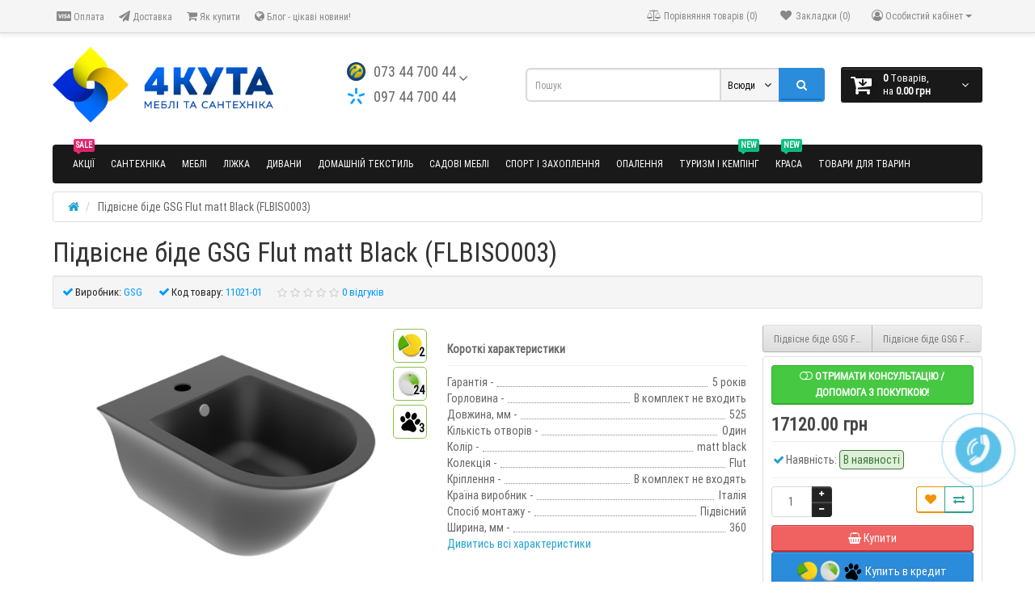

--- FILE ---
content_type: text/html; charset=utf-8
request_url: https://4kyta.com.ua/pidvisne-bide-gsg-flut-matt-black-flbiso003
body_size: 37644
content:
<!DOCTYPE html>
<html dir="ltr" lang="ua">
<head>

         			
<meta charset="UTF-8" />
<meta name="viewport" content="width=device-width, initial-scale=1">
<meta http-equiv="X-UA-Compatible" content="IE=edge">
<title>Підвісне біде GSG Flut matt Black (FLBISO003) - Біде купити по доступних цінах на 4kyta.com.ua</title>
<base href="https://4kyta.com.ua/" />
<meta name="description" content="Підвісне біде GSG Flut matt Black (FLBISO003) ✅Відгуки, Ціни, Фото ☎ 0974470044 Купити Біде в інтернет-магазині ➦4КУТА⭐Акції" />
<meta name="keywords" content= "GSG, Біде, Підвісне біде GSG Flut matt Black (FLBISO003)" />
<meta property="og:title" content="Підвісне біде GSG Flut matt Black (FLBISO003) - Біде купити по доступних цінах на 4kyta.com.ua" />
<meta property="og:type" content="website" />
<meta property="og:url" content="https://4kyta.com.ua/pidvisne-bide-gsg-flut-matt-black-flbiso003" />
<meta property="og:image" content="https://4kyta.com.ua/image/catalog/4kyta.png" />
<meta property="og:site_name" content="4KYTA" />
<link href="https://4kyta.com.ua/pidvisne-bide-gsg-flut-matt-black-flbiso003" rel="canonical" />
<link href="https://4kyta.com.ua/image/catalog/icon/favicon22.png" rel="icon" />
<link href="catalog/view/javascript/bootstrap/css/bootstrap.min.css" rel="preload" as="style" />
<link href="catalog/view/javascript/bootstrap/css/bootstrap.min.css" rel="stylesheet" media="screen" />
<style>
@font-face {font-display:swap;font-family: "Roboto Condensed";src: url('catalog/view/theme/newstore/stylesheet/fonts/RobotoCondensed-Regular.ttf');font-style: normal;font-weight:400;}
@font-face{font-display:swap;font-family:'FontAwesome';src:url('catalog/view/theme/newstore/font-awesome/fonts/fontawesome-webfont.eot?v=4.7.0');src:url('catalog/view/theme/newstore/font-awesome/fonts/fontawesome-webfont.eot?#iefix&v=4.7.0') format('embedded-opentype'),url('catalog/view/theme/newstore/font-awesome/fonts/fontawesome-webfont.woff2?v=4.7.0') format('woff2'),url('catalog/view/theme/newstore/font-awesome/fonts/fontawesome-webfont.woff?v=4.7.0') format('woff'),url('catalog/view/theme/newstore/font-awesome/fonts/fontawesome-webfont.ttf?v=4.7.0') format('truetype'),url('catalog/view/theme/newstore/font-awesome/fonts/fontawesome-webfont.svg?v=4.7.0#fontawesomeregular') format('svg');font-weight:normal;font-style:normal}
@font-face {font-display:swap;src: url('catalog/view/theme/newstore/stylesheet/fonts/RobotoCondensed-Bold.ttf');font-style: bold;font-weight:600;}
@font-face {font-display:swap;font-family:'Marck Script';src: url('catalog/view/theme/newstore/stylesheet/fonts/MarckScriptRegular.ttf');}
</style>
<link rel="preload" as="style" href="https://4kyta.com.ua/catalog/view/javascript/jquery/magnific/magnific-popup.css?ns2v=2.6.0"/><link rel="stylesheet" href="https://4kyta.com.ua/catalog/view/javascript/jquery/magnific/magnific-popup.css?ns2v=2.6.0"/>
<link rel="preload" as="style" href="https://4kyta.com.ua/catalog/view/javascript/jquery/owl-carousel/owl.carousel.css?ns2v=2.6.0"/><link rel="stylesheet" href="https://4kyta.com.ua/catalog/view/javascript/jquery/owl-carousel/owl.carousel.css?ns2v=2.6.0"/>
<link rel="preload" as="style" href="https://4kyta.com.ua/catalog/view/javascript/jquery/owl-carousel/owl.transitions.css?ns2v=2.6.0"/><link rel="stylesheet" href="https://4kyta.com.ua/catalog/view/javascript/jquery/owl-carousel/owl.transitions.css?ns2v=2.6.0"/>
<link rel="preload" as="style" href="https://4kyta.com.ua/catalog/view/theme/newstore/font-awesome/css/font-awesome.min.css?ns2v=2.6.0"/><link rel="stylesheet" href="https://4kyta.com.ua/catalog/view/theme/newstore/font-awesome/css/font-awesome.min.css?ns2v=2.6.0"/>
<link rel="preload" as="style" href="https://4kyta.com.ua/catalog/view/theme/newstore/stylesheet/stylesheet.css?ns2v=2.6.0"/><link rel="stylesheet" href="https://4kyta.com.ua/catalog/view/theme/newstore/stylesheet/stylesheet.css?ns2v=2.6.0"/>
<link rel="preload" as="style" href="https://4kyta.com.ua/catalog/view/theme/newstore/stylesheet/menu_a.css?ns2v=2.6.0"/><link rel="stylesheet" href="https://4kyta.com.ua/catalog/view/theme/newstore/stylesheet/menu_a.css?ns2v=2.6.0"/>
<link rel="preload" as="style" href="https://4kyta.com.ua/catalog/view/theme/newstore/stylesheet/stickers.css?ns2v=2.6.0"/><link rel="stylesheet" href="https://4kyta.com.ua/catalog/view/theme/newstore/stylesheet/stickers.css?ns2v=2.6.0"/>
<link rel="preload" as="style" href="https://4kyta.com.ua/catalog/view/theme/newstore/stylesheet/tabs.css?ns2v=2.6.0"/><link rel="stylesheet" href="https://4kyta.com.ua/catalog/view/theme/newstore/stylesheet/tabs.css?ns2v=2.6.0"/>
<link rel="preload" as="style" href="https://4kyta.com.ua/catalog/view/theme/newstore/stylesheet/quickview.css?ns2v=2.6.0"/><link rel="stylesheet" href="https://4kyta.com.ua/catalog/view/theme/newstore/stylesheet/quickview.css?ns2v=2.6.0"/>
<link rel="preload" as="style" href="https://4kyta.com.ua/catalog/view/theme/newstore/stylesheet/theme_scheme/theme_1.css?ns2v=2.6.0"/><link rel="stylesheet" href="https://4kyta.com.ua/catalog/view/theme/newstore/stylesheet/theme_scheme/theme_1.css?ns2v=2.6.0"/>
<link rel="preload" as="style" href="https://4kyta.com.ua/catalog/view/theme/newstore/stylesheet/csseditor.css?ns2v=2.6.0"/><link rel="stylesheet" href="https://4kyta.com.ua/catalog/view/theme/newstore/stylesheet/csseditor.css?ns2v=2.6.0"/>
<link rel="preload" as="style" href="https://4kyta.com.ua/catalog/view/javascript/jquery/datetimepicker/bootstrap-datetimepicker.min.css?ns2v=2.6.0"/><link rel="stylesheet" href="https://4kyta.com.ua/catalog/view/javascript/jquery/datetimepicker/bootstrap-datetimepicker.min.css?ns2v=2.6.0"/>
<link rel="preload" as="style" href="https://4kyta.com.ua/catalog/view/theme/newstore/js/productany/js/countdown/jquery.countdown_2.css?ns2v=2.6.0"/><link rel="stylesheet" href="https://4kyta.com.ua/catalog/view/theme/newstore/js/productany/js/countdown/jquery.countdown_2.css?ns2v=2.6.0"/>
<link rel="preload" as="style" href="https://4kyta.com.ua/catalog/view/theme/newstore/stylesheet/popup-fastorder/fastorder1.css?ns2v=2.6.0"/><link rel="stylesheet" href="https://4kyta.com.ua/catalog/view/theme/newstore/stylesheet/popup-fastorder/fastorder1.css?ns2v=2.6.0"/>
<link rel="preload" as="style" href="https://4kyta.com.ua/catalog/view/theme/newstore/stylesheet/popup-callback/callback2.css?ns2v=2.6.0"/><link rel="stylesheet" href="https://4kyta.com.ua/catalog/view/theme/newstore/stylesheet/popup-callback/callback2.css?ns2v=2.6.0"/>
<link rel="preload" as="style" href="https://4kyta.com.ua/catalog/view/theme/newstore/stylesheet/csscallback.css?ns2v=2.6.0"/><link rel="stylesheet" href="https://4kyta.com.ua/catalog/view/theme/newstore/stylesheet/csscallback.css?ns2v=2.6.0"/>
<link href="catalog/view/javascript/jquery/pp_calculator/jquery-ui/jquery-ui.min.css" rel="stylesheet" media="screen" />
<link href="catalog/view/theme/newstore/stylesheet/popup-found_cheaper_product/stylefcp.css" rel="stylesheet" media="screen" />
<link href="catalog/view/javascript/jquery/magnific/magnific-popup.css" rel="stylesheet" media="screen" />
<link href="catalog/view/theme/newstore/js/cloud-zoom/cloud-zoom.css" rel="stylesheet" media="screen" />
<link href="catalog/view/theme/default/stylesheet/product_accessories.css" rel="stylesheet" media="screen" />
<link href="catalog/view/theme/default/stylesheet/product_statuses.css" rel="stylesheet" media="screen" />
	<script>
if (localStorage.getItem('display') === null) {
localStorage.setItem('display', 'grid');
}
</script>
<style>
.product-grid.grid4.col-1 .actions .cart .btn-general {
	padding:7.5px 6px;
}
.product-grid.grid4.col-1 .actions .cart i {
	display:none;
}
.product-grid.grid4.col-lg-1-5 .actions .cart .btn-general {
	padding:7.5px 6px;
}
.product-grid.grid4.col-lg-1-5 .actions .cart i {
	display:none;
}
</style>
<style>
.sticker-ns.popular .fa{ color:#000000 }
.sticker-ns.popular{ background: #4fc605 none repeat scroll 0 0; color:#ffffff; }				
.sticker-ns.special .fa{ color:#ffffff }
.sticker-ns.special { background: #fc9292 none repeat scroll 0 0; color:#ffffff; }
.sticker-ns.bestseller .fa{ color:#000000 }
.sticker-ns.bestseller { background: #f6941f none repeat scroll 0 0; color:#ffffff; }
.sticker-ns.newproduct .fa{ color:#000000 }
.sticker-ns.newproduct{ background: #1f96c4 none repeat scroll 0 0; color:#ffffff; }
</style>
<link rel="preload" as="script" href="https://4kyta.com.ua/catalog/view/javascript/jquery/jquery-2.1.1.min.js?ns2v=2.6.0"/><script src="https://4kyta.com.ua/catalog/view/javascript/jquery/jquery-2.1.1.min.js?ns2v=2.6.0"></script>
<link rel="preload" as="script" href="https://4kyta.com.ua/catalog/view/javascript/jquery/magnific/jquery.magnific-popup.min.js?ns2v=2.6.0"/><script src="https://4kyta.com.ua/catalog/view/javascript/jquery/magnific/jquery.magnific-popup.min.js?ns2v=2.6.0"></script>
<link rel="preload" as="script" href="https://4kyta.com.ua/catalog/view/javascript/jquery/owl-carousel/owl.carousel.js?ns2v=2.6.0"/><script src="https://4kyta.com.ua/catalog/view/javascript/jquery/owl-carousel/owl.carousel.js?ns2v=2.6.0"></script>
<link rel="preload" as="script" href="https://4kyta.com.ua/catalog/view/javascript/mf/jquery-ui.min.js?ns2v=2.6.0"/><script src="https://4kyta.com.ua/catalog/view/javascript/mf/jquery-ui.min.js?ns2v=2.6.0"></script>
<link rel="preload" as="script" href="https://4kyta.com.ua/catalog/view/javascript/bootstrap/js/bootstrap.min.js?ns2v=2.6.0"/><script src="https://4kyta.com.ua/catalog/view/javascript/bootstrap/js/bootstrap.min.js?ns2v=2.6.0"></script>
<link rel="preload" as="script" href="https://4kyta.com.ua/catalog/view/theme/newstore/js/jquery.menu-aim.js?ns2v=2.6.0"/><script src="https://4kyta.com.ua/catalog/view/theme/newstore/js/jquery.menu-aim.js?ns2v=2.6.0"></script>
<link rel="preload" as="script" href="https://4kyta.com.ua/catalog/view/javascript/jquery/datetimepicker/moment.js?ns2v=2.6.0"/><script src="https://4kyta.com.ua/catalog/view/javascript/jquery/datetimepicker/moment.js?ns2v=2.6.0"></script>
<link rel="preload" as="script" href="https://4kyta.com.ua/catalog/view/javascript/jquery/datetimepicker/bootstrap-datetimepicker.min.js?ns2v=2.6.0"/><script src="https://4kyta.com.ua/catalog/view/javascript/jquery/datetimepicker/bootstrap-datetimepicker.min.js?ns2v=2.6.0"></script>
<link rel="preload" as="script" href="https://4kyta.com.ua/catalog/view/theme/newstore/js/showmore.js?ns2v=2.6.0"/><script src="https://4kyta.com.ua/catalog/view/theme/newstore/js/showmore.js?ns2v=2.6.0"></script>
<link rel="preload" as="script" href="https://4kyta.com.ua/catalog/view/theme/newstore/js/common.js?ns2v=2.6.0"/><script src="https://4kyta.com.ua/catalog/view/theme/newstore/js/common.js?ns2v=2.6.0"></script>
<link rel="preload" as="script" href="https://4kyta.com.ua/catalog/view/theme/newstore/js/maskedinput.js?ns2v=2.6.0"/><script src="https://4kyta.com.ua/catalog/view/theme/newstore/js/maskedinput.js?ns2v=2.6.0"></script>
<link rel="preload" as="script" href="https://4kyta.com.ua/catalog/view/theme/newstore/js/newfastorder.js?ns2v=2.6.0"/><script src="https://4kyta.com.ua/catalog/view/theme/newstore/js/newfastorder.js?ns2v=2.6.0"></script>
<link rel="preload" as="script" href="https://4kyta.com.ua/catalog/view/theme/newstore/js/callback_send.js?ns2v=2.6.0"/><script src="https://4kyta.com.ua/catalog/view/theme/newstore/js/callback_send.js?ns2v=2.6.0"></script>
<link rel="preload" as="script" href="https://4kyta.com.ua/catalog/view/theme/newstore/js/popup.js?ns2v=2.6.0"/><script src="https://4kyta.com.ua/catalog/view/theme/newstore/js/popup.js?ns2v=2.6.0"></script>
<link rel="preload" as="script" href="https://4kyta.com.ua/catalog/view/theme/newstore/js/productany/js/countdown/jquery.countdown.js?ns2v=2.6.0"/><script src="https://4kyta.com.ua/catalog/view/theme/newstore/js/productany/js/countdown/jquery.countdown.js?ns2v=2.6.0"></script>
<link rel="preload" as="script" href="https://4kyta.com.ua/catalog/view/theme/newstore/js/jquery_lazyload/lazyload.min.js?ns2v=2.6.0"/><script src="https://4kyta.com.ua/catalog/view/theme/newstore/js/jquery_lazyload/lazyload.min.js?ns2v=2.6.0"></script>
<script src="catalog/view/javascript/jquery/pp_calculator/jquery-ui/jquery-ui.min.js"></script>
<script src="catalog/view/javascript/jquery/jquery-ui/jquery-ui.min.js"></script>
<script src="catalog/view/javascript/jquery/jquery-ui/jquery.ui.touch-punch.min.js"></script>
<script src="catalog/view/javascript/jquery/magnific/jquery.magnific-popup.min.js"></script>
<script src="catalog/view/theme/newstore/js/cloud-zoom/cloud-zoom.1.0.2.js"></script>
<script src="https://www.google.com/recaptcha/api.js"></script>
<script src="catalog/view/javascript/sp_remarketing.js"></script>
<script>
function init(elem, options){
elem.addClass('countdownHolder');
$.each(['Days','Hours','Minutes','Sec'],function(i){
var clas;
if (this=='Days') {clas="Днів";}
if (this=='Hours') {clas="Годин";}
if (this=='Minutes') {clas="хвилин";}
if (this=='Sec') {clas="сек";}
out_timer = "";
out_timer += '<span class="count'+this+'">';
out_timer += '<span class="num-time">';
out_timer += '<span class="position"><span class="digit static">0</span></span>';
out_timer += '<span class="position"><span class="digit static">0</span></span>';
out_timer += '</span>';
out_timer += '<span class="time_productany">'+clas+'</span>';
out_timer += '</span>';
$(out_timer).appendTo(elem);	
});
}
var button_shopping = "Продовжити покупки";
var button_checkout = "Оформлення замовлення";
var link_checkout = "https://4kyta.com.ua/index.php?route=checkout/checkout";
var link_newstorecheckout = "https://4kyta.com.ua/index.php?route=checkout/newstorecheckout";
var text_showmore = 'Показати ще';
var color_schem = '1';
var loading_masked_img = '<img src="catalog/view/theme/newstore/image/ring-alt-'+ color_schem +'.svg" />';
function loading_masked(action) {
if (action) {
$('.loading_masked').html(loading_masked_img);
$('.loading_masked').show();
} else {
$('.loading_masked').html('');
$('.loading_masked').hide();
}
}
function creatOverlayLoadPage(action) {
if (action) {
$('#messageLoadPage').html(loading_masked_img);
$('#messageLoadPage').show();
} else {
$('#messageLoadPage').html('');
$('#messageLoadPage').hide();
}
}
</script>
<!-- Google Tag Manager -->
<script>(function(w,d,s,l,i){w[l]=w[l]||[];w[l].push({'gtm.start':
new Date().getTime(),event:'gtm.js'});var f=d.getElementsByTagName(s)[0],
j=d.createElement(s),dl=l!='dataLayer'?'&l='+l:'';j.async=true;j.src=
'https://www.googletagmanager.com/gtm.js?id='+i+dl;f.parentNode.insertBefore(j,f);
})(window,document,'script','dataLayer','GTM-KKZNWW3');</script>
<!-- End Google Tag Manager -->
                <script>
  !function(f,b,e,v,n,t,s)
  {if(f.fbq)return;n=f.fbq=function(){n.callMethod?
  n.callMethod.apply(n,arguments):n.queue.push(arguments)};
  if(!f._fbq)f._fbq=n;n.push=n;n.loaded=!0;n.version='2.0';
  n.queue=[];t=b.createElement(e);t.async=!0;
  t.src=v;s=b.getElementsByTagName(e)[0];
  s.parentNode.insertBefore(t,s)}(window, document,'script',
  'https://connect.facebook.net/en_US/fbevents.js');
  fbq('init', '459236778329872');
  fbq('track', 'PageView');
</script>
<noscript><img height="1" style="display:none"
  src="https://www.facebook.com/tr?id=459236778329872&ev=PageView&noscript=1"
/></noscript>
            

            <meta property="og:title" content="Підвісне біде GSG Flut matt Black (FLBISO003) - Біде купити по доступних цінах на 4kyta.com.ua" />
            <meta property="og:image" content="https://4kyta.com.ua/image/cache/catalog/fotobank/1/image-catalog-fotobank-FLBISO003-600x315.png"/>
            <meta property="og:image:type" content="image/png"/>
            <meta property="og:image:width" content="600"/>
            <meta property="og:image:height" content="315"/>

            <meta itemprop="name" content="Підвісне біде GSG Flut matt Black (FLBISO003) - Біде купити по доступних цінах на 4kyta.com.ua"/>
            <meta itemprop="image" content="https://4kyta.com.ua/image/cache/catalog/fotobank/1/image-catalog-fotobank-FLBISO003-600x315.png "/>
			
</head>
<body class="product-product-11021">

         	  		  <input type="hidden" value="" class="google_identifier" />
      	  		  <input type="hidden" value="UAH" class="currency_code" />
      			


<!-- Google Tag Manager (noscript) -->
<noscript><iframe src="https://www.googletagmanager.com/ns.html?id=GTM-KKZNWW3"
height="0" width="0" style="display:none;visibility:hidden"></iframe></noscript>
<!-- End Google Tag Manager (noscript) -->


<p id="back-top"><a rel="nofollow" class="btn btn-default" href="#top"><i class="fa fa-chevron-up" style="font-size:18px;"></i></a></p>
<nav id="top" class="hidden-xs">
  <div class="container">
  	<div class="pull-left">
		<div class="navbar navbar-inverse">
			<div class="navbar-header">
				<button data-toggle="collapse-side" data-target=".side-collapse" type="button" class="navbar-toggle btn-question"><i class="fa fa-question-circle" aria-hidden="true"></i></button>
			</div>
			<div class="navbar-inverse side-collapse in">
				<nav class="navbar-collapse box-dop-menu">
					<ul class="nav navbar-nav">
													<li><button onclick="location='https://4kyta.com.ua/oplata'"  type="button" class="btn btn-link"><i class="fa fa-cc-visa"></i> Оплата</button></li>						
													<li><button onclick="location='https://4kyta.com.ua/delivery'"  type="button" class="btn btn-link"><i class="fa fa-paper-plane"></i> Доставка</button></li>						
													<li><button onclick="location='kyputu-tovat-v-4KYTA'"  type="button" class="btn btn-link"><i class="fa fa-shopping-cart"></i> Як купити</button></li>						
													<li><button onclick="location='https://4kyta.com.ua/index.php?route=extension/d_blog_module/category&category_id=1'"  type="button" class="btn btn-link"><i class="fa fa-globe"></i> Блог - цікаві новини!</button></li>						
											</ul>
				</nav>
			</div>
		</div>		
	</div>
		<div class="pull-right">	
	<div class="pull-right">	
		<div class="btn-group box-account">
				<button data-toggle="dropdown" type="button" class="dropdown-toggle btn btn-link">
				<i class="fa fa-user-circle-o"></i>
								<span class="hidden-xs hidden-sm">Особистий кабінет</span> <span class="caret"></span>		
								</button>
			<ul class="dropdown-menu dropdown-menu-right">
								<li><a rel="nofollow" href="https://4kyta.com.ua/index.php?route=account/register">Реєстрація</a></li>
				<li><a rel="nofollow" href="javascript:void(0)" id="login-popup" data-load-url="index.php?route=common/login_modal">Авторизація</a></li>
							</ul>
		</div>
	</div>
	<div class="pull-right box-currency">
			</div>
	<div class="pull-right box-language">
			</div>
		<div class="pull-right">
		<a rel="nofollow" class="btn btn-link" href="https://4kyta.com.ua/index.php?route=account/wishlist" id="wishlist-total" title="Закладки (0)"><i class="fa fa-heart fa-fw"></i> <span class="hidden-xs hidden-sm hidden-md">Закладки (0)</span></a>
	</div>
			<div class="pull-right">
		<a rel="nofollow" class="btn btn-link" href="https://4kyta.com.ua/index.php?route=product/compare"  id="compare-total" title="Порівняння товарів (0)"><i class="fa fa-balance-scale" aria-hidden="true"></i> <span class="hidden-xs hidden-sm hidden-md">Порівняння товарів (0)</span></a>
	</div>
		</div>
  </div>
</nav>
<header class="pad-top">
  <div class="container">
    <div class="row vertical-align">
		<div class="col-xs-12 col-sm-12 col-md-3 text-center text-left-md logo-top">
			<div id="logo">
											  <a href="https://4kyta.com.ua/"><img src="https://4kyta.com.ua/image/catalog/4kyta.png" title="4KYTA" alt="4KYTA" class="img-responsive" /></a>
							  			</div>
		</div>
		<div class="phone-box col-xs-12 col-sm-12 col-md-3  text-xs-center text-sm-center text-md-center">
			<div id="phone">
				<div class="contact-header">
					<div class="dropdown-toggle" data-toggle="dropdown">
													<div class="additional-tel dth">
																	<div class="icon-image"><img src="https://4kyta.com.ua/image/cache/catalog/icon/869854_192-25x25.png" alt="073 44 700 44" /></div>
																<div class="tel-info dtch">
								073 44 700 44								</div>
							</div>	
													<div class="additional-tel dth">
																	<div class="icon-image"><img src="https://4kyta.com.ua/image/cache/catalog/icon/Kyivstar-logo-25x25.png" alt="097 44 700 44" /></div>
																<div class="tel-info dtch">
								097 44 700 44								</div>
							</div>	
												
							
							<i class="car-down fa fa-angle-down"></i>	
									
						<div class="text_after_phone"></div>						
					</div>	
						
					<ul class="dropdown-menu drop-contacts">
																											<li><a href="tel:0974470044">										<div class="icon-image"><img src="https://4kyta.com.ua/image/cache/catalog/icon/viber_PNG25-25x25.png" alt="097 44 700 44" /></div>
																				097 44 700 44									</a>
								</li>
															<li><a href="tel:0974470044">										<div class="icon-image"><img src="https://4kyta.com.ua/image/cache/catalog/icon/telegram_Messenger-25x25.png" alt="097 44 700 44" /></div>
																				097 44 700 44									</a>
								</li>
															<li><a href="tel:0974470044">										<div class="icon-image"><img src="https://4kyta.com.ua/image/cache/catalog/icon/watsup-25x25.png" alt="097 44 700 44" /></div>
																				097 44 700 44									</a>
								</li>
																										<li><a target="_blank" href="mailto:info@4kyta.com.ua">
							<div class="icon-image"><i class="fa fa-envelope-o"></i></div>info@4kyta.com.ua</a></li>
																												<li class="line-contact"></li>
																<li><a target="_blank" href="//instagram.com/4kyta">
								
																<div class="icon-image"><img src="https://4kyta.com.ua/image/cache/catalog/icon/Instagram_icon-25x25.png" alt="instagram.com/4kyta" /></div>
																instagram.com/4KYTA</a>
								
								</li>
																<li><a target="_blank" href="//facebook.com/4KYTA">
								
																<div class="icon-image"><img src="https://4kyta.com.ua/image/cache/catalog/icon/4кута-фейсбук-25x25.png" alt="facebook.com/4KYTA" /></div>
																facebook.com/4KYTA</a>
								
								</li>
																<li><a target="_blank" href="//twitter.com/4KYTA">
								
																<div class="icon-image"><img src="https://4kyta.com.ua/image/cache/catalog/icon/twitter 4 кута-25x25.png" alt="twitter.com/4KYTA" /></div>
																twitter.com/4KYTA</a>
								
								</li>
																<li><a target="_blank" href="//youtube.com/@4kyta">
								
																<div class="icon-image"><img src="https://4kyta.com.ua/image/cache/catalog/icon/4кута дім-25x25.png" alt="youtube.com/@4kyta" /></div>
																youtube.com/@4kyta</a>
								
								</li>
																											<li class="line-contact"></li>
							<li class="info-contact">Працюємо ПН-ПТ з 9:00-18:00<br>
Інтернет магазин 24/7</li>
											</ul>
									</div>
			</div>
		</div>
		<div class="box-cart hidden-xs col-xs-12 col-xs-12 col-sm-4 col-md-2 col-md-push-4 col-sm-push-8"><div class="shopping-cart ">
<div id="cart" class="btn-group btn-block">
  <button type="button" data-toggle="dropdown" data-loading-text="Завантаження..." class="btn btn-block dropdown-toggle">	
		<i class="shop-bag fa fa-cart-arrow-down"></i>
		<i class="car-down fa fa-angle-down"></i>
  <span class="cart-total"><span class="products"><b>0</b> <span class="text_product">Tоварів,</span></span><span class="prices">на <b>0.00 грн</b></span></span>
  </button>
  
  <ul class="dropdown-menu pull-right"  >
        <li>
      <p class="text-center">Ваша корзина пуста!</p>
    </li>
      </ul>
</div>
</div>
</div>
		<div class="box-search hidden-xs col-xs-12  col-sm-8 col-md-4 col-sm-pull-4 col-md-pull-2 search-top"><script>
$(document).ready(function() {
  var category_id_page = $('#content select[name=\'category_id\']').find("option:selected").attr("value");
  var category_id_html = $('#content select[name=\'category_id\']').find("option:selected").html();
  
  $("#selected_category").val(category_id_page);
  $("#category_now").val(category_id_page);
  $(".category-name").html(category_id_html);
  $('.select-category').find('.filter-option').html(category_id_html)
  });
 </script>
<div id="searchtop">	
<div id="search" class="input-group ">	
<input type="text" name="search" value="" placeholder="Пошук" class="form-control input-lg search-autocomplete" />
	<div class="input-group-btn categories">
    <button id="change_category" type="button" class="btn btn-search-select dropdown-toggle" data-toggle="dropdown">
				<span class="category-name">Всюди&nbsp;</span>&nbsp;<span class="fa fa-angle-down fa-fw car-down"></span>
	</button>
    <ul class="dropdown-menu">
			<li><a href="#" onclick="return false;" data-idsearch="0">Всюди</a></li>
						<li><a href="#" onclick="return false;" data-idsearch="69">Акції</a></li>
				
						<li><a href="#" onclick="return false;" data-idsearch="88">Дивани</a></li>
				
						<li><a href="#" onclick="return false;" data-idsearch="114">Домашній текстиль</a></li>
				
						<li><a href="#" onclick="return false;" data-idsearch="136">Краса</a></li>
				
						<li><a href="#" onclick="return false;" data-idsearch="61">Ліжка</a></li>
				
						<li><a href="#" onclick="return false;" data-idsearch="117">Меблі</a></li>
				
						<li><a href="#" onclick="return false;" data-idsearch="104">Опалення</a></li>
				
						<li><a href="#" onclick="return false;" data-idsearch="71">Садові меблі</a></li>
				
						<li><a href="#" onclick="return false;" data-idsearch="84">Сантехніка</a></li>
				
						<li><a href="#" onclick="return false;" data-idsearch="123">Спорт і захоплення</a></li>
				
						<li><a href="#" onclick="return false;" data-idsearch="101">Товари для тварин</a></li>
				
						<li><a href="#" onclick="return false;" data-idsearch="130">Туризм і кемпінг</a></li>
				
						<li><a href="#" onclick="return false;" data-idsearch="106">Штучні Ялинки</a></li>
				
					</ul>
		<input id="selected_category" type="hidden" name="category_id" value="0" />
  </div>
  <span class="input-group-btn button_search">
    <button type="button" class="btn btn-search"><i class="fa fa-search"></i></button>
  </span>
</div>
</div>
<script>
$('#search a').click(function(){
	$("#selected_category").val($(this).attr('data-idsearch'));
	$('.category-name').html($(this).html());
});
</script>
<script>
	$(document).ready(function(){
	var autoSearch = $('#searchtop input[name="search"]');

	var customAutocompleteSearchtop = null;
	autoSearch.autocompleteSerach({
		delay: 500,
	responsea : function (items){
		if (items.length) {
			for (i = 0; i < items.length; i++) {
				this.items[items[i]['value']] = items[i];
			}
		}
		var html='';
		if(items.length){
			$.each(items,function(key,item){
				if(item.product_id!=0){
					html += '<li><a href="'+ item.href +'" class="autosearch_link">';
					html += '<div class="ajaxadvance">';
					html += '<div class="image">';
					if(item.image){
					html += '<img title="'+item.name+'" src="'+item.image+'"/>';
					}
					html += '</div>';
					html += '<div class="content">';
					html += 	'<h3 class="name">'+item.label+'</h3>';
					if(item.model){
					html += 	'<div class="model">';
					html +=		'Модель: '+ item.model;
					html +=		'</div>';
					}
					if(item.manufacturer){
					html += 	'<div class="manufacturer">';
					html +=		'Виробник: '+ item.manufacturer;			
					html +=		'</div>';		
					}
					if(item.stock_status){
					html += 	'<div class="stock_status">';
					html +=		'Наявність: '+ item.stock_status;			
					html +=		'</div>';
					}	
					if(item.price){
					html += 	'<div class="price"> ';
					if (!item.special) { 
					html +=			 item.price;
					} else {	
					html +=			'<span class="price-old">'+ item.price +'</span> <span class="price-new">'+ item.special +'</span>';
					}	
					html +=		'</div>';
					}	
									
					if (item.rating) {
					html +=		'<div class="ratings"> ';
					for (var i = 1; i <= 5; i++) {
					if (item.rating < i) { 
					html +=		'<span class="fa fa-stack"><i class="fa fa-star-o fa-stack-1x"></i></span>';
					} else {	
					html +=		'<span class="fa fa-stack"><i class="fa fa-star fa-stack-1x"></i><i class="fa fa-star-o fa-stack-1x"></i></span>';
					} 
					}
					html +=		'</div>';
					}
					html +='</div>';
					html += '</div></a></li>'
				}
			});
					html +=	'<li><a class="search-view-all-result" href="index.php?route=product/search&search=' + autoSearch.val() + '">Переглянути всі результати</a></li>';
		}	
		if (html) {
			autoSearch.siblings('ul.dropdown-menu').show();
		} else {
			autoSearch.siblings('ul.dropdown-menu').hide();
		}

		$(autoSearch).siblings('ul.dropdown-menu').html(html);
	},
		source: function(request, response) {
		customAutocompleteSearchtop = this;
			$.ajax({
				url: 'index.php?route=module/autosearch/ajaxLiveSearch&filter_name=' +  encodeURIComponent(request),
				dataType : 'json',
				success : function(json) {
				customAutocompleteSearchtop.responsea($.map(json, function(item) {
					return {
					label: item.name,
						name: item.name1,
						value: item.product_id,
						model: item.model,
						stock_status: item.stock_status,
						image: item.image,
						manufacturer: item.manufacturer,
						price: item.price,
						special: item.special,
						category: item.category,
						rating: item.rating,
						reviews: item.reviews,
						href:item.href,
						}
				}));
				}
			});
		},
		select : function (ui){	
			return false;
		},
		selecta: function(ui) {
		if(ui.href){
			location = ui.href;
		}
			return false;
		},
		focus: function(event, ui) {
			return false;
		}
		});							
	});
</script>


<script>
	$(document).on('click', '#search-fixed-top input[name="search"]', function () {
	var autoSearchFixed = $('#search-fixed-top input[name="search"]');
	var customAutocomplete = null;
						$('#search-fixed-top ul.dropdown-menu.autosearch').remove();
	autoSearchFixed.autocompleteSerach({
		delay: 500,
	responsea : function (items){
		if (items.length) {
			for (i = 0; i < items.length; i++) {
				this.items[items[i]['value']] = items[i];
			}
		}
		var html='';
		if(items.length){
			$.each(items,function(key,item){
				if(item.product_id!=0){
					html += '<li><a href="'+ item.href +'" class="autosearch_link">';
					html += '<div class="ajaxadvance">';
					html += '<div class="image">';
					if(item.image){
					html += '<img title="'+item.name+'" src="'+item.image+'"/>';
					}
					html += '</div>';
					html += '<div class="content">';
					html += 	'<h3 class="name">'+item.label+'</h3>';
					if(item.model){
					html += 	'<div class="model">';
					html +=		'Модель: '+ item.model;
					html +=		'</div>';
					}
					if(item.manufacturer){
					html += 	'<div class="manufacturer">';
					html +=		'Виробник: '+ item.manufacturer;			
					html +=		'</div>';		
					}
					if(item.stock_status){
					html += 	'<div class="stock_status">';
					html +=		'Наявність: '+ item.stock_status;			
					html +=		'</div>';
					}	
					if(item.price){
					html += 	'<div class="price"> ';
					if (!item.special) { 
					html +=			 item.price;
					} else {	
					html +=			'<span class="price-old">'+ item.price +'</span> <span class="price-new">'+ item.special +'</span>';
					}	
					html +=		'</div>';
					}	
									
					if (item.rating) {
					html +=		'<div class="ratings"> ';
					for (var i = 1; i <= 5; i++) {
					if (item.rating < i) { 
					html +=		'<span class="fa fa-stack"><i class="fa fa-star-o fa-stack-1x"></i></span>';
					} else {	
					html +=		'<span class="fa fa-stack"><i class="fa fa-star fa-stack-1x"></i><i class="fa fa-star-o fa-stack-1x"></i></span>';
					} 
					}
					html +=		'</div>';
					}
					html +='</div>';
					html += '</div></a></li>'
				}
			});
					html +=	'<li><a class="search-view-all-result" href="index.php?route=product/search&search=' + autoSearchFixed.val() + '">Переглянути всі результати</a></div>';
		}	
		if (html) {
			autoSearchFixed.siblings('ul.dropdown-menu').show();
		} else {
			autoSearchFixed.siblings('ul.dropdown-menu').hide();
		}

		$(autoSearchFixed).siblings('ul.dropdown-menu').html(html);
	},
		source: function(request, response) {
		customAutocomplete = this;
			$.ajax({
				url: 'index.php?route=module/autosearch/ajaxLiveSearch&filter_name=' +  encodeURIComponent(request),
				dataType : 'json',
				success : function(json) {
				customAutocomplete.responsea($.map(json, function(item) {
					return {
					label: item.name,
						name: item.name1,
						value: item.product_id,
						model: item.model,
						stock_status: item.stock_status,
						image: item.image,
						manufacturer: item.manufacturer,
						price: item.price,
						special: item.special,
						category: item.category,
						rating: item.rating,
						reviews: item.reviews,
						href:item.href
						}
				}));
				}
			});
		},
		select : function (ui){	
			return false;
		},
		selecta: function(ui) {
		if(ui.href){
			location = +ui.href;
		} 
			return false;
		},
		focus: function(event, ui) {
			return false;
		}
		});			
	});
</script>
				</div>
	</div>  
  </div>
			<div class="mob-block-fix" id="mob-info-block">
	<div class="mob-block-title">Інформація</div>
	<div id="mob-info-block-inner"></div>
	<button type="button" class="mob-block-close">×</button>
</div>
<div class="mob-block-fix" id="mob-search-block">
	<div class="mob-block-title">Пошук</div>
	<div id="mob-search-block-inner"></div>
	<button type="button" class="mob-block-close">×</button>
</div>
<div id="top-fixed-mobile" class="hidden-md hidden-lg">
	<div class="container">
		<div class="row">
			<div class="col-xs-1-5 mob-m-i menu_fix_mob">
				 
				<button type="button" class="btn btn-menu-mobile" data-toggle="offcanvas" data-target="#menu-mobile-ns.navmenu.offcanvas" data-canvas="body">
					<i class="fa fa-bars"></i>
				</button>
							</div>
			<div class="col-xs-1-5 mob-m-i info_fix_mob"><a id="info-btn-mob"><i class="fa fa-info" aria-hidden="true"></i></a></div>
			<div class="col-xs-1-5 mob-m-i account_fix_mob">
				<a data-toggle="dropdown" class="dropdown-toggle"><i class="fa fa-user-circle-o" aria-hidden="true"></i></a>
			</div>
			<div class="col-xs-1-5 mob-m-i search_fix_mob"><a id="search-btn-mob"><i class="fa fa-search icon-btn" aria-hidden="true"></i></a></div>
			<div class="col-xs-1-5 mob-m-i cart_fix_mob"></div>
		</div>
	</div>
</div>
<script>
$(document).ready(function() {
	$(function() {
		var width_dev_ns = viewport().width;
		if (width_dev_ns <= 991) {
			$('#top-fixed-mobile .cart_fix_mob').prepend( $('.box-cart .shopping-cart ') );	
			$('#mob-info-block-inner').prepend( $('.box-dop-menu ul') );	
			$('#mob-info-block-inner').prepend( $('#currency') );	
			$('#mob-info-block-inner').prepend( $('#language') );	
			$('#top-fixed-mobile .account_fix_mob').prepend( $('.box-account .dropdown-menu') );	
			$('#mob-search-block-inner').prepend( $('.box-search #search') );
		} 
		$(window).resize(function() {
			var width_dev_ns = viewport().width;
			if (width_dev_ns <= 991) {
				$('#top-fixed-mobile .cart_fix_mob').prepend( $('.box-cart .shopping-cart ') );	
				$('#mob-info-block-inner').prepend( $('.box-dop-menu ul') );	
				$('#mob-info-block-inner').prepend( $('#currency') );	
				$('#mob-info-block-inner').prepend( $('#language') );	
				$('#top-fixed-mobile .account_fix_mob').prepend( $('.box-account .dropdown-menu') );	
				$('#mob-search-block-inner').prepend( $('.box-search #search') );
			} else {
				$('.box-cart').prepend( $('#top-fixed-mobile .cart_fix_mob .shopping-cart ') );
				$('.box-currency').prepend( $('#currency') );	
				$('.box-language').prepend( $('#language') );
				$('.box-dop-menu').prepend( $('#mob-info-block-inner .nav.navbar-nav') );
				$('.box-account').prepend( $('#top-fixed-mobile .dropdown-menu ') );
				$('.box-search #searchtop').prepend( $('#mob-search-block-inner #search') );		
			}
		}); 
	});
});		
		
$('#info-btn-mob').on('click', function() {
	$('#menu-mobile-ns .navbar-type2-collapse').removeClass('in');
	$('body').removeClass('no-scroll-html');
	$('#mob-info-block').slideToggle();
	$('html').toggleClass('no-scroll-html');
});
$('#search-btn-mob').on('click', function() {
	$('#menu-mobile-ns .navbar-type2-collapse').removeClass('in');
	$('body').removeClass('no-scroll-html');
	$('#mob-search-block').slideToggle();
	$('html').toggleClass('no-scroll-html');
});
$(".mob-block-close").click(function(){
	$(".mob-block-fix").fadeOut();
	$('html').removeClass('no-scroll-html');
});
</script>	
<script>
$(document).ready(function() {
	var width_fmns = viewport().width;
	if (width_fmns >= 992) {
		if($("#top-fixed").length==0) {
			var menu_fix2 = '<div class="menu_fix"></div>';
			$('#top').before('<div id="top-fixed" class="hidden-xs hidden-sm"><div class="container"><div class="row">'+menu_fix2+'</div></div></div>');	
			$('header .menu-fixed').clone().appendTo('#top-fixed .menu_fix');
		}
	} else {
		$('#top-fixed').remove();
	}
	$(window).resize(function() {
		var width_fmns = viewport().width;
		if (width_fmns >= 992) {
			if($("#top-fixed").length==0) {
				var menu_fix2 = '<div class="menu_fix"></div>';
				$('#top').before('<div id="top-fixed" class="hidden-xs hidden-sm"><div class="container"><div class="row">'+menu_fix2+'</div></div></div>');	
				$('header .menu-fixed').clone().appendTo('#top-fixed .menu_fix');
			}
		} else {
			$('#top-fixed').remove();
		}
		
	}); 
	
$(window).scroll(function(){		
		if($(this).scrollTop()>220) {
			$('#top-fixed').addClass('sticky-header-2');
		}else{
			$('#top-fixed').removeClass('sticky-header-2');
		}		
	});
$('#top-fixed').hover(function() {
$('#top-fixed #horizontal-menu .menu-full-width .dropdown-menu').each(function() {
	var menu = $('#horizontal-menu .container').offset();
	var dropdown = $(this).parent().offset();		
	var i = (dropdown.left + $(this).outerWidth()) - (menu.left + $('#horizontal-menu .container').outerWidth());	
							
	if (i > 0) {
		$(this).css('margin-left', '-' + (i + 10) + 'px');
	} 
	var width = $('#horizontal-menu .container').outerWidth();
	$(this).css('width', '' + (width - 23) + 'px');
});
});
});
</script>


<div class="menu-fixed hidden-xs hidden-sm">
	  <div class="container">
  			<nav id="horizontal-menu" class="navbar hmenu_type">
			<div class="navbar-header"><span id="category" class="visible-xs">Категорії</span>
		  <button type="button" class="btn btn-navbar navbar-toggle" data-toggle="collapse" data-target=".navbar-ex1-collapse"><i class="fa fa-bars"></i></button>
		</div>
		<div class="collapse navbar-collapse navbar-ex1-collapse">
		  <ul class="nav navbar-nav">
		  
												<li><a class="dropdown-img" href="aktsiyi">																							<span class="cat-label cat-label-label2">sale</span>
									
													Акції</a></li>
															<li class="dropdown" onmouseover="showSubMenu(this)" onmouseout="hideSubMenu(this)">
					<a href="santexnika" class="dropdown-toggle dropdown-img" data-toggle="dropdown">
																			Сантехніка					</a>
											
											
												
																					  <div class="dropdown-menu nsmenu-type-category-full-image nsmenu-bigblock">
								<div class="dropdown-inner">
										<div class="col-sm-12 nsmenu-haschild">
										 																						<div class="row">
																								<div class="nsmenu-parent-block col-md-2 col-sm-12">
																										<a class="nsmenu-parent-img" href="https://4kyta.com.ua/santexnika/vanny"><img src="https://4kyta.com.ua/image/cache/catalog/cathegory icon/akrulovi-vanny-128x128.jpg" alt="Ванни" title="Ванни"/></a>
																										<a class="nsmenu-parent-title" href="https://4kyta.com.ua/santexnika/vanny">
													Ванни																											</a>
													
														
													
												</div>
																								<div class="nsmenu-parent-block col-md-2 col-sm-12">
																										<a class="nsmenu-parent-img" href="https://4kyta.com.ua/santexnika/dushovi-piddony"><img src="https://4kyta.com.ua/image/cache/catalog/cathegory icon/dyshovi-piddonu-128x128.jpg" alt="Душові піддони" title="Душові піддони"/></a>
																										<a class="nsmenu-parent-title" href="https://4kyta.com.ua/santexnika/dushovi-piddony">
													Душові піддони																																													<span class="cat-label cat-label-label3">top</span>
																
																											</a>
													
														
													
												</div>
																								<div class="nsmenu-parent-block col-md-2 col-sm-12">
																										<a class="nsmenu-parent-img" href="https://4kyta.com.ua/santexnika/komplektuyuchs-do-piddoniv"><img src="https://4kyta.com.ua/image/cache/catalog/cathegory icon/komplektuyuchi-do-dushovuh-piddoniv-2-128x128.jpg" alt="Комплектуючі для душових піддонів" title="Комплектуючі для душових піддонів"/></a>
																										<a class="nsmenu-parent-title" href="https://4kyta.com.ua/santexnika/komplektuyuchs-do-piddoniv">
													Комплектуючі для душових піддонів																											</a>
													
														
													
												</div>
																								<div class="nsmenu-parent-block col-md-2 col-sm-12">
																										<a class="nsmenu-parent-img" href="https://4kyta.com.ua/santexnika/dushovi-kabiny"><img src="https://4kyta.com.ua/image/cache/catalog/cathegory icon/dushovi-kabsnu-128x128.jpg" alt="Душові кабіни" title="Душові кабіни"/></a>
																										<a class="nsmenu-parent-title" href="https://4kyta.com.ua/santexnika/dushovi-kabiny">
													Душові кабіни																																													<span class="cat-label cat-label-label1">new</span>
																
																											</a>
													
														
													
												</div>
																								<div class="nsmenu-parent-block col-md-2 col-sm-12">
																										<a class="nsmenu-parent-img" href="https://4kyta.com.ua/santexnika/shtorky-dlya-vann"><img src="https://4kyta.com.ua/image/cache/catalog/cathegory icon/dyshova-shtorka-na-vanny-128x128.jpg" alt="Шторки для ванн. Душові шторки" title="Шторки для ванн. Душові шторки"/></a>
																										<a class="nsmenu-parent-title" href="https://4kyta.com.ua/santexnika/shtorky-dlya-vann">
													Шторки для ванн. Душові шторки																											</a>
													
														
													
												</div>
																								<div class="nsmenu-parent-block col-md-2 col-sm-12">
																										<a class="nsmenu-parent-img" href="https://4kyta.com.ua/santexnika/dveri-dlya-dushu-peregorodky"><img src="https://4kyta.com.ua/image/cache/catalog/cathegory icon/dushovi-dveri-128x128.jpg" alt="Душові двері та стінки" title="Душові двері та стінки"/></a>
																										<a class="nsmenu-parent-title" href="https://4kyta.com.ua/santexnika/dveri-dlya-dushu-peregorodky">
													Душові двері та стінки																											</a>
													
														
													
												</div>
													
											</div>
																						<div class="row">
																								<div class="nsmenu-parent-block col-md-2 col-sm-12">
																										<a class="nsmenu-parent-img" href="https://4kyta.com.ua/santexnika/sufony"><img src="https://4kyta.com.ua/image/cache/catalog/cathegory icon/sufonu-128x128.jpg" alt="Системи зливу" title="Системи зливу"/></a>
																										<a class="nsmenu-parent-title" href="https://4kyta.com.ua/santexnika/sufony">
													Системи зливу																											</a>
													
														
													
												</div>
																								<div class="nsmenu-parent-block col-md-2 col-sm-12">
																										<a class="nsmenu-parent-img" href="https://4kyta.com.ua/santexnika/ymuvalnuku"><img src="https://4kyta.com.ua/image/cache/catalog/cathegory icon/ymuvalnuku-128x128.jpg" alt="Умивальники" title="Умивальники"/></a>
																										<a class="nsmenu-parent-title" href="https://4kyta.com.ua/santexnika/ymuvalnuku">
													Умивальники																											</a>
													
														
													
												</div>
																								<div class="nsmenu-parent-block col-md-2 col-sm-12">
																										<a class="nsmenu-parent-img" href="https://4kyta.com.ua/santexnika/trapu-dlya-dushu"><img src="https://4kyta.com.ua/image/cache/catalog/cathegory icon/trapu-dlya-dushu-128x128.JPG" alt="Трапи для душу" title="Трапи для душу"/></a>
																										<a class="nsmenu-parent-title" href="https://4kyta.com.ua/santexnika/trapu-dlya-dushu">
													Трапи для душу																																													<span class="cat-label cat-label-label1">new</span>
																
																											</a>
													
														
													
												</div>
																								<div class="nsmenu-parent-block col-md-2 col-sm-12">
																										<a class="nsmenu-parent-img" href="https://4kyta.com.ua/santexnika/zmishyvachi"><img src="https://4kyta.com.ua/image/cache/catalog/cathegory icon/zmishuvachi-2-128x128.jpg" alt="Змішувачі" title="Змішувачі"/></a>
																										<a class="nsmenu-parent-title" href="https://4kyta.com.ua/santexnika/zmishyvachi">
													Змішувачі																											</a>
													
														
													
												</div>
																								<div class="nsmenu-parent-block col-md-2 col-sm-12">
																										<a class="nsmenu-parent-img" href="https://4kyta.com.ua/santexnika/komplektuyuchi-do-vanny"><img src="https://4kyta.com.ua/image/cache/catalog/cathegory icon/komplektuyuchi-do-vanny-128x128.jpg" alt="Панелі для ванн, кріплення, ніжки" title="Панелі для ванн, кріплення, ніжки"/></a>
																										<a class="nsmenu-parent-title" href="https://4kyta.com.ua/santexnika/komplektuyuchi-do-vanny">
													Панелі для ванн, кріплення, ніжки																											</a>
													
														
													
												</div>
																								<div class="nsmenu-parent-block col-md-2 col-sm-12">
																										<a class="nsmenu-parent-img" href="https://4kyta.com.ua/santexnika/muyku-djya-kyhni"><img src="https://4kyta.com.ua/image/cache/catalog/cathegory icon/mujka-kitchen-128x128.PNG" alt="Мийки для кухні" title="Мийки для кухні"/></a>
																										<a class="nsmenu-parent-title" href="https://4kyta.com.ua/santexnika/muyku-djya-kyhni">
													Мийки для кухні																											</a>
													
														
													
												</div>
													
											</div>
																						<div class="row">
																								<div class="nsmenu-parent-block col-md-2 col-sm-12">
																										<a class="nsmenu-parent-img" href="https://4kyta.com.ua/santexnika/komplektuyuchi-do-zmishuvachiv"><img src="https://4kyta.com.ua/image/cache/catalog/cathegory icon/komplektuyuchs-do-zmishuvachiv-128x128.jpg" alt="Комплектуючі до змішувачів" title="Комплектуючі до змішувачів"/></a>
																										<a class="nsmenu-parent-title" href="https://4kyta.com.ua/santexnika/komplektuyuchi-do-zmishuvachiv">
													Комплектуючі до змішувачів																											</a>
													
														
													
												</div>
																								<div class="nsmenu-parent-block col-md-2 col-sm-12">
																										<a class="nsmenu-parent-img" href="https://4kyta.com.ua/santexnika/zasoby-dlya-chuschennja-vannoji-kimnaty"><img src="https://4kyta.com.ua/image/cache/catalog/cathegory icon/zasobu-chuschennja-vanny-128x128.jpg" alt="Засоби для чищення душових кабін, ванн, змішувачів" title="Засоби для чищення душових кабін, ванн, змішувачів"/></a>
																										<a class="nsmenu-parent-title" href="https://4kyta.com.ua/santexnika/zasoby-dlya-chuschennja-vannoji-kimnaty">
													Засоби для чищення душових кабін, ванн, змішувачів																											</a>
													
														
													
												</div>
																								<div class="nsmenu-parent-block col-md-2 col-sm-12">
																										<a class="nsmenu-parent-img" href="https://4kyta.com.ua/santexnika/bide"><img src="https://4kyta.com.ua/image/cache/catalog/cathegory icon/bide-4kyta-128x128.jpg" alt="Біде" title="Біде"/></a>
																										<a class="nsmenu-parent-title" href="https://4kyta.com.ua/santexnika/bide">
													Біде																											</a>
													
														
													
												</div>
																								<div class="nsmenu-parent-block col-md-2 col-sm-12">
																										<a class="nsmenu-parent-img" href="https://4kyta.com.ua/santexnika/unitazu"><img src="https://4kyta.com.ua/image/cache/catalog/cathegory icon/unitaz-128x128.jpg" alt="Унітази" title="Унітази"/></a>
																										<a class="nsmenu-parent-title" href="https://4kyta.com.ua/santexnika/unitazu">
													Унітази																											</a>
													
														
													
												</div>
																								<div class="nsmenu-parent-block col-md-2 col-sm-12">
																										<a class="nsmenu-parent-img" href="https://4kyta.com.ua/santexnika/komplektuyuchi-dlya-unitaziv"><img src="https://4kyta.com.ua/image/cache/catalog/cathegory icon/komplektuyuchi-ynitazu-krushku-128x128.jpg" alt="Комплектуючі для унітазів" title="Комплектуючі для унітазів"/></a>
																										<a class="nsmenu-parent-title" href="https://4kyta.com.ua/santexnika/komplektuyuchi-dlya-unitaziv">
													Комплектуючі для унітазів																											</a>
													
														
													
												</div>
																								<div class="nsmenu-parent-block col-md-2 col-sm-12">
																										<a class="nsmenu-parent-img" href="https://4kyta.com.ua/santexnika/komplektuiuchi-do-dushovykh-kabin"><img src="https://4kyta.com.ua/image/cache/catalog/cathegory icon/komplektuyuchi-dlyz-dyshovuch-kabin-128-128-128x128.jpg" alt="Комплектуючі для душових кабін" title="Комплектуючі для душових кабін"/></a>
																										<a class="nsmenu-parent-title" href="https://4kyta.com.ua/santexnika/komplektuiuchi-do-dushovykh-kabin">
													Комплектуючі для душових кабін																											</a>
													
														
													
												</div>
													
											</div>
																						<div class="row">
																								<div class="nsmenu-parent-block col-md-2 col-sm-12">
																										<a class="nsmenu-parent-img" href="https://4kyta.com.ua/santexnika/systemy-instalyaciyi"><img src="https://4kyta.com.ua/image/cache/catalog/cathegory icon/instalyatsiya-128x128.JPG" alt="Системи інсталяції" title="Системи інсталяції"/></a>
																										<a class="nsmenu-parent-title" href="https://4kyta.com.ua/santexnika/systemy-instalyaciyi">
													Системи інсталяції																											</a>
													
														
													
												</div>
																								<div class="nsmenu-parent-block col-md-2 col-sm-12">
																										<a class="nsmenu-parent-img" href="https://4kyta.com.ua/santexnika/dushovi-sustemu"><img src="https://4kyta.com.ua/image/cache/catalog/cathegory icon/dyshovi-stijku-128x128.jpg" alt="Душові стійки" title="Душові стійки"/></a>
																										<a class="nsmenu-parent-title" href="https://4kyta.com.ua/santexnika/dushovi-sustemu">
													Душові стійки																											</a>
													
														
													
												</div>
																								<div class="nsmenu-parent-block col-md-2 col-sm-12">
																										<a class="nsmenu-parent-img" href="https://4kyta.com.ua/santexnika/gidromasazhni-paneli"><img src="https://4kyta.com.ua/image/cache/catalog/cathegory icon/gidromasazhni-paneli-120x120-128x128.jpg" alt="Гідромасажні панелі" title="Гідромасажні панелі"/></a>
																										<a class="nsmenu-parent-title" href="https://4kyta.com.ua/santexnika/gidromasazhni-paneli">
													Гідромасажні панелі																											</a>
													
														
													
												</div>
																								<div class="nsmenu-parent-block col-md-2 col-sm-12">
																										<a class="nsmenu-parent-img" href="https://4kyta.com.ua/santexnika/mebli_dlya_vannoi"><img src="https://4kyta.com.ua/image/cache/catalog/cathegory icon/mebel-dlya-vannoi_kimnaty-128x128.jpg" alt="Меблі для ванної кімнати" title="Меблі для ванної кімнати"/></a>
																										<a class="nsmenu-parent-title" href="https://4kyta.com.ua/santexnika/mebli_dlya_vannoi">
													Меблі для ванної кімнати																																													<span class="cat-label cat-label-label1">new</span>
																
																											</a>
													
														
													
												</div>
																								<div class="nsmenu-parent-block col-md-2 col-sm-12">
																										<a class="nsmenu-parent-img" href="https://4kyta.com.ua/santexnika/komplectuyuchi-do-bide"><img src="https://4kyta.com.ua/image/cache/catalog/cathegory icon/komplektyyuchi-do-bide-2-128x128.jpg" alt="Комплектуючі для біде" title="Комплектуючі для біде"/></a>
																										<a class="nsmenu-parent-title" href="https://4kyta.com.ua/santexnika/komplectuyuchi-do-bide">
													Комплектуючі для біде																											</a>
													
														
													
												</div>
																								<div class="nsmenu-parent-block col-md-2 col-sm-12">
																										<a class="nsmenu-parent-img" href="https://4kyta.com.ua/santexnika/dushovi-garnitury"><img src="https://4kyta.com.ua/image/cache/catalog/cathegory icon/dushovi-garnityru-128x128.JPG" alt="Душові гарнітури" title="Душові гарнітури"/></a>
																										<a class="nsmenu-parent-title" href="https://4kyta.com.ua/santexnika/dushovi-garnitury">
													Душові гарнітури																											</a>
													
														
													
												</div>
													
											</div>
																						<div class="row">
																								<div class="nsmenu-parent-block col-md-2 col-sm-12">
																										<a class="nsmenu-parent-img" href="https://4kyta.com.ua/santexnika/aksesuary-dlya-vannoyi-kimnaty"><img src="https://4kyta.com.ua/image/cache/catalog/cathegory icon/aksesyaru-dlja-vannoyi-kimnatu-128x128.JPG" alt="Аксесуари для ванної кімнати" title="Аксесуари для ванної кімнати"/></a>
																										<a class="nsmenu-parent-title" href="https://4kyta.com.ua/santexnika/aksesuary-dlya-vannoyi-kimnaty">
													Аксесуари для ванної кімнати																											</a>
													
														
													
												</div>
																								<div class="nsmenu-parent-block col-md-2 col-sm-12">
																										<a class="nsmenu-parent-img" href="https://4kyta.com.ua/santexnika/knopku-dlya-zluvy-do-instalyatsii"><img src="https://4kyta.com.ua/image/cache/catalog/cathegory icon/knopka-instalyatsii-2-128x128.jpg" alt="Кнопки для змиву" title="Кнопки для змиву"/></a>
																										<a class="nsmenu-parent-title" href="https://4kyta.com.ua/santexnika/knopku-dlya-zluvy-do-instalyatsii">
													Кнопки для змиву																											</a>
													
														
													
												</div>
													
											</div>
												
										</div>
																			</div>  
								<a href="santexnika" class="see-all-horisontal-menu">Переглянути всі Сантехніка</a>		
								</div>
									
																
																
																
																
													</li>
															<li class="dropdown" onmouseover="showSubMenu(this)" onmouseout="hideSubMenu(this)">
					<a href="mebli" class="dropdown-toggle dropdown-img" data-toggle="dropdown">
																			Меблі					</a>
											
											
												
																					  <div class="dropdown-menu nsmenu-type-category-full-image nsmenu-bigblock">
								<div class="dropdown-inner">
										<div class="col-sm-12 nsmenu-haschild">
										 																						<div class="row">
																								<div class="nsmenu-parent-block col-md-2 col-sm-12">
																										<a class="nsmenu-parent-img" href="https://4kyta.com.ua/mebli/komodu"><img src="https://4kyta.com.ua/image/cache/catalog/cathegory icon/komodu-128x128.jpg" alt="Комоди" title="Комоди"/></a>
																										<a class="nsmenu-parent-title" href="https://4kyta.com.ua/mebli/komodu">
													Комоди																											</a>
													
														
													
												</div>
																								<div class="nsmenu-parent-block col-md-2 col-sm-12">
																										<a class="nsmenu-parent-img" href="https://4kyta.com.ua/mebli/tymbu"><img src="https://4kyta.com.ua/image/cache/catalog/cathegory icon/tymbu-128x128.jpg" alt="Приліжкові тумби" title="Приліжкові тумби"/></a>
																										<a class="nsmenu-parent-title" href="https://4kyta.com.ua/mebli/tymbu">
													Приліжкові тумби																											</a>
													
														
													
												</div>
																								<div class="nsmenu-parent-block col-md-2 col-sm-12">
																										<a class="nsmenu-parent-img" href="https://4kyta.com.ua/mebli/Dzerkala"><img src="https://4kyta.com.ua/image/cache/catalog/cathegory icon/dzerkala-128x128.jpg" alt="Дзеркала" title="Дзеркала"/></a>
																										<a class="nsmenu-parent-title" href="https://4kyta.com.ua/mebli/Dzerkala">
													Дзеркала																											</a>
													
														
													
												</div>
																								<div class="nsmenu-parent-block col-md-2 col-sm-12">
																										<a class="nsmenu-parent-img" href="https://4kyta.com.ua/mebli/stiltsi"><img src="https://4kyta.com.ua/image/cache/catalog/cathegory icon/krisla-128x128.jpg" alt="Стільці, пуфи, табурети" title="Стільці, пуфи, табурети"/></a>
																										<a class="nsmenu-parent-title" href="https://4kyta.com.ua/mebli/stiltsi">
													Стільці, пуфи, табурети																											</a>
													
														
													
												</div>
																								<div class="nsmenu-parent-block col-md-2 col-sm-12">
																										<a class="nsmenu-parent-img" href="https://4kyta.com.ua/mebli/krisla-mjagki"><img src="https://4kyta.com.ua/image/cache/catalog/cathegory icon/krislo-4kyta-1-128x128.jpg" alt="Крісла" title="Крісла"/></a>
																										<a class="nsmenu-parent-title" href="https://4kyta.com.ua/mebli/krisla-mjagki">
													Крісла																											</a>
													
														
													
												</div>
																								<div class="nsmenu-parent-block nsmenu-issubchild col-md-2 col-sm-12">
																										<a class="nsmenu-parent-img" href="https://4kyta.com.ua/mebli/shurmu"><img src="https://4kyta.com.ua/image/cache/catalog/cathegory icon/shurmu-128x128.jpg" alt="Ширми" title="Ширми"/></a>
																										<a class="nsmenu-parent-title" href="https://4kyta.com.ua/mebli/shurmu">
													Ширми																											</a>
													
																											<ul class="list-unstyled nsmenu-ischild">
																														<li><a href="https://4kyta.com.ua/mebli/shurmu/komplektuyuchi-dlya-shurm">
																Комплектуючі для ширм																																</a></li>				
																													</ul>
														
													
												</div>
													
											</div>
																						<div class="row">
																								<div class="nsmenu-parent-block col-md-2 col-sm-12">
																										<a class="nsmenu-parent-img" href="https://4kyta.com.ua/mebli/stolu"><img src="https://4kyta.com.ua/image/cache/catalog/cathegory icon/stolu-128x128.jpg" alt="Столи" title="Столи"/></a>
																										<a class="nsmenu-parent-title" href="https://4kyta.com.ua/mebli/stolu">
													Столи																											</a>
													
														
													
												</div>
																								<div class="nsmenu-parent-block col-md-2 col-sm-12">
																										<a class="nsmenu-parent-img" href="https://4kyta.com.ua/mebli/polutsi-mebli"><img src="https://4kyta.com.ua/image/cache/catalog/cathegory icon/polutsi-128x128.JPG" alt="Полиці" title="Полиці"/></a>
																										<a class="nsmenu-parent-title" href="https://4kyta.com.ua/mebli/polutsi-mebli">
													Полиці																											</a>
													
														
													
												</div>
																								<div class="nsmenu-parent-block col-md-2 col-sm-12">
																										<a class="nsmenu-parent-img" href="https://4kyta.com.ua/mebli/trumo"><img src="https://4kyta.com.ua/image/cache/catalog/cathegory icon/trumo-128x128.jpg" alt="Трюмо" title="Трюмо"/></a>
																										<a class="nsmenu-parent-title" href="https://4kyta.com.ua/mebli/trumo">
													Трюмо																											</a>
													
														
													
												</div>
																								<div class="nsmenu-parent-block col-md-2 col-sm-12">
																										<a class="nsmenu-parent-img" href="https://4kyta.com.ua/mebli/stalazhi-ta-konsoli"><img src="https://4kyta.com.ua/image/cache/catalog/cathegory icon/stelazhi-128x128.jpg" alt="Стелажі та консолі" title="Стелажі та консолі"/></a>
																										<a class="nsmenu-parent-title" href="https://4kyta.com.ua/mebli/stalazhi-ta-konsoli">
													Стелажі та консолі																											</a>
													
														
													
												</div>
																								<div class="nsmenu-parent-block col-md-2 col-sm-12">
																										<a class="nsmenu-parent-img" href="https://4kyta.com.ua/mebli/banketku"><img src="https://4kyta.com.ua/image/cache/catalog/cathegory icon/banketku-128x128.JPG" alt="Банкетки" title="Банкетки"/></a>
																										<a class="nsmenu-parent-title" href="https://4kyta.com.ua/mebli/banketku">
													Банкетки																											</a>
													
														
													
												</div>
																								<div class="nsmenu-parent-block col-md-2 col-sm-12">
																										<a class="nsmenu-parent-img" href="https://4kyta.com.ua/mebli/tymba-pid-tv"><img src="https://4kyta.com.ua/image/cache/catalog/cathegory icon/tymba-pid-tv-128x128.JPG" alt="Тумби під ТВ" title="Тумби під ТВ"/></a>
																										<a class="nsmenu-parent-title" href="https://4kyta.com.ua/mebli/tymba-pid-tv">
													Тумби під ТВ																											</a>
													
														
													
												</div>
													
											</div>
																						<div class="row">
																								<div class="nsmenu-parent-block col-md-2 col-sm-12">
																										<a class="nsmenu-parent-img" href="https://4kyta.com.ua/mebli/shafu-mebli-dlja-kimnatu"><img src="https://4kyta.com.ua/image/cache/catalog/cathegory icon/shafu-mebli-128x128.JPG" alt="Шафи" title="Шафи"/></a>
																										<a class="nsmenu-parent-title" href="https://4kyta.com.ua/mebli/shafu-mebli-dlja-kimnatu">
													Шафи																																													<span class="cat-label cat-label-label1">new</span>
																
																											</a>
													
														
													
												</div>
													
											</div>
												
										</div>
																			</div>  
								<a href="mebli" class="see-all-horisontal-menu">Переглянути всі Меблі</a>		
								</div>
									
																
																
																
																
													</li>
															<li class="dropdown" onmouseover="showSubMenu(this)" onmouseout="hideSubMenu(this)">
					<a href="lizka" class="dropdown-toggle dropdown-img" data-toggle="dropdown">
																			Ліжка					</a>
											
											
												
																					  <div class="dropdown-menu nsmenu-type-category-full-image nsmenu-bigblock">
								<div class="dropdown-inner">
										<div class="col-sm-12 nsmenu-haschild">
										 																						<div class="row">
																								<div class="nsmenu-parent-block col-md-2 col-sm-12">
																										<a class="nsmenu-parent-img" href="https://4kyta.com.ua/lizka/dvospalni_lizka"><img src="https://4kyta.com.ua/image/cache/catalog/cathegory icon/dvospalni-lizhka-150x110.jpg" alt="Двоспальні ліжка" title="Двоспальні ліжка"/></a>
																										<a class="nsmenu-parent-title" href="https://4kyta.com.ua/lizka/dvospalni_lizka">
													Двоспальні ліжка																											</a>
													
														
													
												</div>
																								<div class="nsmenu-parent-block col-md-2 col-sm-12">
																										<a class="nsmenu-parent-img" href="https://4kyta.com.ua/lizka/dutyachi_lizka"><img src="https://4kyta.com.ua/image/cache/catalog/cathegory icon/dutyachi-lizhka-150x110.jpg" alt="Дитячі ліжка" title="Дитячі ліжка"/></a>
																										<a class="nsmenu-parent-title" href="https://4kyta.com.ua/lizka/dutyachi_lizka">
													Дитячі ліжка																											</a>
													
														
													
												</div>
																								<div class="nsmenu-parent-block col-md-2 col-sm-12">
																										<a class="nsmenu-parent-img" href="https://4kyta.com.ua/lizka/odnospalni_lizhka"><img src="https://4kyta.com.ua/image/cache/catalog/cathegory icon/odnospalni-lizhka-150x110.jpg" alt="Односпальні ліжка" title="Односпальні ліжка"/></a>
																										<a class="nsmenu-parent-title" href="https://4kyta.com.ua/lizka/odnospalni_lizhka">
													Односпальні ліжка																											</a>
													
														
													
												</div>
																								<div class="nsmenu-parent-block col-md-2 col-sm-12">
																										<a class="nsmenu-parent-img" href="https://4kyta.com.ua/lizka/dvoyarysi_lizka"><img src="https://4kyta.com.ua/image/cache/catalog/cathegory icon/dvoyarusni-lizhka-150x110.jpg" alt="Двоярусні ліжка" title="Двоярусні ліжка"/></a>
																										<a class="nsmenu-parent-title" href="https://4kyta.com.ua/lizka/dvoyarysi_lizka">
													Двоярусні ліжка																											</a>
													
														
													
												</div>
																								<div class="nsmenu-parent-block col-md-2 col-sm-12">
																										<a class="nsmenu-parent-img" href="https://4kyta.com.ua/lizka/lizka_z_pidyomnum_mehanizmom"><img src="https://4kyta.com.ua/image/cache/catalog/cathegory icon/lizhka-z-pidyomnum-mehanizmom-150x110.jpg" alt="Ліжка з підйомним механізмом" title="Ліжка з підйомним механізмом"/></a>
																										<a class="nsmenu-parent-title" href="https://4kyta.com.ua/lizka/lizka_z_pidyomnum_mehanizmom">
													Ліжка з підйомним механізмом																											</a>
													
														
													
												</div>
																								<div class="nsmenu-parent-block col-md-2 col-sm-12">
																										<a class="nsmenu-parent-img" href="https://4kyta.com.ua/lizka/lizhka-komplektuyuchi"><img src="https://4kyta.com.ua/image/cache/catalog/cathegory icon/shuhlyada-150x110.jpg" alt="Комплектуючі до ліжок" title="Комплектуючі до ліжок"/></a>
																										<a class="nsmenu-parent-title" href="https://4kyta.com.ua/lizka/lizhka-komplektuyuchi">
													Комплектуючі до ліжок																											</a>
													
														
													
												</div>
													
											</div>
																						<div class="row">
																								<div class="nsmenu-parent-block col-md-2 col-sm-12">
																										<a class="nsmenu-parent-img" href="https://4kyta.com.ua/lizka/karkasu-dlya-lizhka"><img src="https://4kyta.com.ua/image/cache/catalog/cathegory icon/karkasu-dlya-lizka-150x110.jpg" alt="Каркас для Ліжка" title="Каркас для Ліжка"/></a>
																										<a class="nsmenu-parent-title" href="https://4kyta.com.ua/lizka/karkasu-dlya-lizhka">
													Каркас для Ліжка																											</a>
													
														
													
												</div>
													
											</div>
												
										</div>
																			</div>  
								<a href="lizka" class="see-all-horisontal-menu">Переглянути всі Ліжка</a>		
								</div>
									
																
																
																
																
													</li>
															<li class="dropdown" onmouseover="showSubMenu(this)" onmouseout="hideSubMenu(this)">
					<a href="dyvany" class="dropdown-toggle dropdown-img" data-toggle="dropdown">
																			Дивани					</a>
											
											
												
																					  <div class="dropdown-menu nsmenu-type-category-full-image nsmenu-bigblock">
								<div class="dropdown-inner">
										<div class="col-sm-12 nsmenu-haschild">
										 																						<div class="row">
																								<div class="nsmenu-parent-block col-md-2 col-sm-12">
																										<a class="nsmenu-parent-img" href="https://4kyta.com.ua/dyvany/kytovi-duvanu"><img src="https://4kyta.com.ua/image/cache/catalog/cathegory icon/kutovi-duvany-150x110.jpg" alt="Кутові дивани" title="Кутові дивани"/></a>
																										<a class="nsmenu-parent-title" href="https://4kyta.com.ua/dyvany/kytovi-duvanu">
													Кутові дивани																											</a>
													
														
													
												</div>
																								<div class="nsmenu-parent-block col-md-2 col-sm-12">
																										<a class="nsmenu-parent-img" href="https://4kyta.com.ua/dyvany/Pryami-dyvany"><img src="https://4kyta.com.ua/image/cache/catalog/cathegory icon/duvanu-prjami-150x110.jpg" alt="Прямі дивани" title="Прямі дивани"/></a>
																										<a class="nsmenu-parent-title" href="https://4kyta.com.ua/dyvany/Pryami-dyvany">
													Прямі дивани																											</a>
													
														
													
												</div>
																								<div class="nsmenu-parent-block col-md-2 col-sm-12">
																										<a class="nsmenu-parent-img" href="https://4kyta.com.ua/dyvany/dytyachi-dyvany"><img src="https://4kyta.com.ua/image/cache/catalog/cathegory icon/dutyachuy-dunan-150x110.jpg" alt="Дитячі дивани" title="Дитячі дивани"/></a>
																										<a class="nsmenu-parent-title" href="https://4kyta.com.ua/dyvany/dytyachi-dyvany">
													Дитячі дивани																											</a>
													
														
													
												</div>
																								<div class="nsmenu-parent-block col-md-2 col-sm-12">
																										<a class="nsmenu-parent-img" href="https://4kyta.com.ua/dyvany/duvanu-lizhka"><img src="https://4kyta.com.ua/image/cache/catalog/cathegory icon/duvan-lizhko-150x110.JPG" alt="Дивани-ліжка" title="Дивани-ліжка"/></a>
																										<a class="nsmenu-parent-title" href="https://4kyta.com.ua/dyvany/duvanu-lizhka">
													Дивани-ліжка																											</a>
													
														
													
												</div>
																								<div class="nsmenu-parent-block col-md-2 col-sm-12">
																										<a class="nsmenu-parent-img" href="https://4kyta.com.ua/dyvany/kyhonni-kytochku"><img src="https://4kyta.com.ua/image/cache/catalog/cathegory icon/kuhonni-kytku-150x110.JPG" alt="Кухонні куточки" title="Кухонні куточки"/></a>
																										<a class="nsmenu-parent-title" href="https://4kyta.com.ua/dyvany/kyhonni-kytochku">
													Кухонні куточки																																													<span class="cat-label cat-label-label2">sale</span>
																
																											</a>
													
														
													
												</div>
													
											</div>
												
										</div>
																			</div>  
								<a href="dyvany" class="see-all-horisontal-menu">Переглянути всі Дивани</a>		
								</div>
									
																
																
																
																
													</li>
															<li class="dropdown" onmouseover="showSubMenu(this)" onmouseout="hideSubMenu(this)">
					<a href="domashnij-tekstil" class="dropdown-toggle dropdown-img" data-toggle="dropdown">
																			Домашній текстиль					</a>
											
											
												
																					  <div class="dropdown-menu nsmenu-type-category-full-image nsmenu-bigblock">
								<div class="dropdown-inner">
										<div class="col-sm-12 nsmenu-haschild">
										 																						<div class="row">
																								<div class="nsmenu-parent-block col-md-2 col-sm-12">
																										<a class="nsmenu-parent-img" href="https://4kyta.com.ua/domashnij-tekstil/matrasu"><img src="https://4kyta.com.ua/image/cache/catalog/cathegory icon/matrasu-128x128.jpg" alt="Матраци" title="Матраци"/></a>
																										<a class="nsmenu-parent-title" href="https://4kyta.com.ua/domashnij-tekstil/matrasu">
													Матраци																											</a>
													
														
													
												</div>
																								<div class="nsmenu-parent-block col-md-2 col-sm-12">
																										<a class="nsmenu-parent-img" href="https://4kyta.com.ua/domashnij-tekstil/kovdry"><img src="https://4kyta.com.ua/image/cache/catalog/cathegory icon/kovdry-128x128.jpg" alt="Ковдри" title="Ковдри"/></a>
																										<a class="nsmenu-parent-title" href="https://4kyta.com.ua/domashnij-tekstil/kovdry">
													Ковдри																											</a>
													
														
													
												</div>
																								<div class="nsmenu-parent-block col-md-2 col-sm-12">
																										<a class="nsmenu-parent-img" href="https://4kyta.com.ua/domashnij-tekstil/podushky"><img src="https://4kyta.com.ua/image/cache/catalog/cathegory icon/podyshku-128x128.jpg" alt="Подушки" title="Подушки"/></a>
																										<a class="nsmenu-parent-title" href="https://4kyta.com.ua/domashnij-tekstil/podushky">
													Подушки																											</a>
													
														
													
												</div>
																								<div class="nsmenu-parent-block col-md-2 col-sm-12">
																										<a class="nsmenu-parent-img" href="https://4kyta.com.ua/domashnij-tekstil/namatracznyky"><img src="https://4kyta.com.ua/image/cache/catalog/cathegory icon/namatrasnuku-128x128.jpg" alt="Наматрацники" title="Наматрацники"/></a>
																										<a class="nsmenu-parent-title" href="https://4kyta.com.ua/domashnij-tekstil/namatracznyky">
													Наматрацники																											</a>
													
														
													
												</div>
																								<div class="nsmenu-parent-block col-md-2 col-sm-12">
																										<a class="nsmenu-parent-img" href="https://4kyta.com.ua/domashnij-tekstil/pidmatrasnuku"><img src="https://4kyta.com.ua/image/cache/catalog/cathegory icon/namatrasnuk-128x128.jpg" alt="Підматрацники" title="Підматрацники"/></a>
																										<a class="nsmenu-parent-title" href="https://4kyta.com.ua/domashnij-tekstil/pidmatrasnuku">
													Підматрацники																											</a>
													
														
													
												</div>
													
											</div>
												
										</div>
																			</div>  
								<a href="domashnij-tekstil" class="see-all-horisontal-menu">Переглянути всі Домашній текстиль</a>		
								</div>
									
																
																
																
																
													</li>
															<li class="dropdown" onmouseover="showSubMenu(this)" onmouseout="hideSubMenu(this)">
					<a href="sadovi_mebli" class="dropdown-toggle dropdown-img" data-toggle="dropdown">
																			Садові меблі					</a>
											
											
												
																					  <div class="dropdown-menu nsmenu-type-category-full-image nsmenu-bigblock">
								<div class="dropdown-inner">
										<div class="col-sm-12 nsmenu-haschild">
										 																						<div class="row">
																								<div class="nsmenu-parent-block col-md-2 col-sm-12">
																										<a class="nsmenu-parent-img" href="https://4kyta.com.ua/sadovi_mebli/shezlongu"><img src="https://4kyta.com.ua/image/cache/catalog/cathegory icon/sadovi-shezlongu-158x118.jpg" alt="Шезлонги" title="Шезлонги"/></a>
																										<a class="nsmenu-parent-title" href="https://4kyta.com.ua/sadovi_mebli/shezlongu">
													Шезлонги																																													<span class="cat-label cat-label-label1">new</span>
																
																											</a>
													
														
													
												</div>
																								<div class="nsmenu-parent-block col-md-2 col-sm-12">
																										<a class="nsmenu-parent-img" href="https://4kyta.com.ua/sadovi_mebli/stiltsi-sadovi"><img src="https://4kyta.com.ua/image/cache/catalog/cathegory icon/sadovi-stiltsi-158x118.jpg" alt="Стільці садові" title="Стільці садові"/></a>
																										<a class="nsmenu-parent-title" href="https://4kyta.com.ua/sadovi_mebli/stiltsi-sadovi">
													Стільці садові																											</a>
													
														
													
												</div>
																								<div class="nsmenu-parent-block col-md-2 col-sm-12">
																										<a class="nsmenu-parent-img" href="https://4kyta.com.ua/sadovi_mebli/stolu-sadovi"><img src="https://4kyta.com.ua/image/cache/catalog/cathegory icon/sadovi-stolu-158x118.jpg" alt="Столи садові" title="Столи садові"/></a>
																										<a class="nsmenu-parent-title" href="https://4kyta.com.ua/sadovi_mebli/stolu-sadovi">
													Столи садові																											</a>
													
														
													
												</div>
																								<div class="nsmenu-parent-block col-md-2 col-sm-12">
																										<a class="nsmenu-parent-img" href="https://4kyta.com.ua/sadovi_mebli/sadovi-komplektu"><img src="https://4kyta.com.ua/image/cache/catalog/cathegory icon/sadovi-komplekty-158x118.jpg" alt="Садові комплекти" title="Садові комплекти"/></a>
																										<a class="nsmenu-parent-title" href="https://4kyta.com.ua/sadovi_mebli/sadovi-komplektu">
													Садові комплекти																											</a>
													
														
													
												</div>
																								<div class="nsmenu-parent-block col-md-2 col-sm-12">
																										<a class="nsmenu-parent-img" href="https://4kyta.com.ua/sadovi_mebli/lavky"><img src="https://4kyta.com.ua/image/cache/catalog/cathegory icon/lavku-4kyta-158x118.jpg" alt="Лавки" title="Лавки"/></a>
																										<a class="nsmenu-parent-title" href="https://4kyta.com.ua/sadovi_mebli/lavky">
													Лавки																											</a>
													
														
													
												</div>
													
											</div>
												
										</div>
																			</div>  
								<a href="sadovi_mebli" class="see-all-horisontal-menu">Переглянути всі Садові меблі</a>		
								</div>
									
																
																
																
																
													</li>
															<li class="dropdown" onmouseover="showSubMenu(this)" onmouseout="hideSubMenu(this)">
					<a href="sport-i-zahoplennya" class="dropdown-toggle dropdown-img" data-toggle="dropdown">
																			Спорт і захоплення					</a>
											
											
												
																					  <div class="dropdown-menu nsmenu-type-category-full-image nsmenu-bigblock">
								<div class="dropdown-inner">
										<div class="col-sm-8 nsmenu-haschild">
										 																						<div class="row">
																								<div class="nsmenu-parent-block col-md-3 col-sm-12">
																										<a class="nsmenu-parent-img" href="https://4kyta.com.ua/sport-i-zahoplennya/tenisni-slolu-ta-sitku"><img src="https://4kyta.com.ua/image/cache/catalog/cathegory icon/tenis-stil-128x128.jpg" alt="Столи та сітки для настільного тенісу" title="Столи та сітки для настільного тенісу"/></a>
																										<a class="nsmenu-parent-title" href="https://4kyta.com.ua/sport-i-zahoplennya/tenisni-slolu-ta-sitku">
													Столи та сітки для настільного тенісу																											</a>
													
														
													
												</div>
																								<div class="nsmenu-parent-block col-md-3 col-sm-12">
																										<a class="nsmenu-parent-img" href="https://4kyta.com.ua/sport-i-zahoplennya/velosypedu"><img src="https://4kyta.com.ua/image/cache/catalog/cathegory icon/veluku-128x128.jpg" alt="Велосипеди" title="Велосипеди"/></a>
																										<a class="nsmenu-parent-title" href="https://4kyta.com.ua/sport-i-zahoplennya/velosypedu">
													Велосипеди																											</a>
													
														
													
												</div>
																								<div class="nsmenu-parent-block col-md-3 col-sm-12">
																										<a class="nsmenu-parent-img" href="https://4kyta.com.ua/sport-i-zahoplennya/raketku-dlya-nastilnogo-tenisy"><img src="https://4kyta.com.ua/image/cache/catalog/cathegory icon/tenisni-raketku-128x128.jpg" alt="Ракетки для настільного тенісу" title="Ракетки для настільного тенісу"/></a>
																										<a class="nsmenu-parent-title" href="https://4kyta.com.ua/sport-i-zahoplennya/raketku-dlya-nastilnogo-tenisy">
													Ракетки для настільного тенісу																											</a>
													
														
													
												</div>
																								<div class="nsmenu-parent-block col-md-3 col-sm-12">
																										<a class="nsmenu-parent-img" href="https://4kyta.com.ua/sport-i-zahoplennya/myachi-dlya-nastilnogo-tenisy"><img src="https://4kyta.com.ua/image/cache/catalog/cathegory icon/mjachi-dlya-gru-v-vping-pong-128x128.jpg" alt="Мячі для настільного тенісу" title="Мячі для настільного тенісу"/></a>
																										<a class="nsmenu-parent-title" href="https://4kyta.com.ua/sport-i-zahoplennya/myachi-dlya-nastilnogo-tenisy">
													Мячі для настільного тенісу																											</a>
													
														
													
												</div>
													
											</div>
																						<div class="row">
																								<div class="nsmenu-parent-block col-md-3 col-sm-12">
																										<a class="nsmenu-parent-img" href="https://4kyta.com.ua/sport-i-zahoplennya/lavku-dlya-tenisnuh-prumischen"><img src="https://4kyta.com.ua/image/cache/catalog/cathegory icon/tenis-lavka-128x128.jpg" alt="Лавки для тенісних приміщень" title="Лавки для тенісних приміщень"/></a>
																										<a class="nsmenu-parent-title" href="https://4kyta.com.ua/sport-i-zahoplennya/lavku-dlya-tenisnuh-prumischen">
													Лавки для тенісних приміщень																											</a>
													
														
													
												</div>
																								<div class="nsmenu-parent-block col-md-3 col-sm-12">
																										<a class="nsmenu-parent-img" href="https://4kyta.com.ua/sport-i-zahoplennya/ogorozhi-dlya-tenisy"><img src="https://4kyta.com.ua/image/cache/catalog/cathegory icon/tenisna-ogorozha-128x128.jpg" alt="Огорожі для тенісного столу" title="Огорожі для тенісного столу"/></a>
																										<a class="nsmenu-parent-title" href="https://4kyta.com.ua/sport-i-zahoplennya/ogorozhi-dlya-tenisy">
													Огорожі для тенісного столу																											</a>
													
														
													
												</div>
																								<div class="nsmenu-parent-block col-md-3 col-sm-12">
																										<a class="nsmenu-parent-img" href="https://4kyta.com.ua/turyzm-ta-kemping/sanku-ta-snigokatu"><img src="https://4kyta.com.ua/image/cache/catalog/cathegory icon/snigokatu-sanku-128x128.JPG" alt="Санки та снігокати" title="Санки та снігокати"/></a>
																										<a class="nsmenu-parent-title" href="https://4kyta.com.ua/turyzm-ta-kemping/sanku-ta-snigokatu">
													Санки та снігокати																											</a>
													
														
													
												</div>
													
											</div>
												
										</div>
																				<div class="col-sm-4 menu-add-html">
											<p style="text-align: right; "><img src="https://4kyta.com.ua/image/catalog/cathegory icon/kategoria-tennis.jpg"><br></p>										</div>
																			</div>  
								<a href="sport-i-zahoplennya" class="see-all-horisontal-menu">Переглянути всі Спорт і захоплення</a>		
								</div>
									
																
																
																
																
													</li>
															<li class="dropdown" onmouseover="showSubMenu(this)" onmouseout="hideSubMenu(this)">
					<a href="opalennia" class="dropdown-toggle dropdown-img" data-toggle="dropdown">
																			Опалення					</a>
											
											
												
																					  <div class="dropdown-menu nsmenu-type-category-full-image nsmenu-bigblock">
								<div class="dropdown-inner">
										<div class="col-sm-12 nsmenu-haschild">
										 																						<div class="row">
																								<div class="nsmenu-parent-block col-md-2 col-sm-12">
																										<a class="nsmenu-parent-img" href="https://4kyta.com.ua/opalennia/rushnykosushky"><img src="https://4kyta.com.ua/image/cache/catalog/cathegory icon/ryshnukosyshku-150x110.jpg" alt="Рушникосушки" title="Рушникосушки"/></a>
																										<a class="nsmenu-parent-title" href="https://4kyta.com.ua/opalennia/rushnykosushky">
													Рушникосушки																											</a>
													
														
													
												</div>
																								<div class="nsmenu-parent-block col-md-2 col-sm-12">
																										<a class="nsmenu-parent-img" href="https://4kyta.com.ua/opalennia/bojlery"><img src="https://4kyta.com.ua/image/cache/catalog/cathegory icon/boileru-150x110.jpg" alt="Бойлери (водонагрівачі)" title="Бойлери (водонагрівачі)"/></a>
																										<a class="nsmenu-parent-title" href="https://4kyta.com.ua/opalennia/bojlery">
													Бойлери (водонагрівачі)																											</a>
													
														
													
												</div>
													
											</div>
												
										</div>
																			</div>  
								<a href="opalennia" class="see-all-horisontal-menu">Переглянути всі Опалення</a>		
								</div>
									
																
																
																
																
													</li>
															<li class="dropdown" onmouseover="showSubMenu(this)" onmouseout="hideSubMenu(this)">
					<a href="turyzm-ta-kemping" class="dropdown-toggle dropdown-img" data-toggle="dropdown">
																														<span class="cat-label cat-label-label1">new</span>
									
													Туризм і кемпінг					</a>
											
											
												
																					  <div class="dropdown-menu nsmenu-type-category-full-image nsmenu-bigblock">
								<div class="dropdown-inner">
										<div class="col-sm-12 nsmenu-haschild">
										 																						<div class="row">
																								<div class="nsmenu-parent-block nsmenu-issubchild col-md-2 col-sm-12">
																										<a class="nsmenu-parent-img" href="https://4kyta.com.ua/turyzm-ta-kemping/mangal-ta-barbekyu"><img src="https://4kyta.com.ua/image/cache/catalog/cathegory icon/mangalu-krushku-skovoridku-150x110.jpg" alt="Мангал, барбекю, гриль" title="Мангал, барбекю, гриль"/></a>
																										<a class="nsmenu-parent-title" href="https://4kyta.com.ua/turyzm-ta-kemping/mangal-ta-barbekyu">
													Мангал, барбекю, гриль																											</a>
													
																											<ul class="list-unstyled nsmenu-ischild">
																														<li><a href="https://4kyta.com.ua/turyzm-ta-kemping/mangal-ta-barbekyu/aksesuary-do-mangaliv-barbekyu-gryliv">
																Аксесуари до мангалів, барбекю, грилів																																</a></li>				
																													</ul>
														
													
												</div>
																								<div class="nsmenu-parent-block col-md-2 col-sm-12">
																										<a class="nsmenu-parent-img" href="https://4kyta.com.ua/turyzm-ta-kemping/mangal-ta-barbekyu/aksesuary-do-mangaliv-barbekyu-gryliv"><img src="https://4kyta.com.ua/image/cache/catalog/cathegory icon/aksesyaru-do-mngala-barbekyu-150x110.jpg" alt="Аксесуари до мангалів, барбекю, грилів" title="Аксесуари до мангалів, барбекю, грилів"/></a>
																										<a class="nsmenu-parent-title" href="https://4kyta.com.ua/turyzm-ta-kemping/mangal-ta-barbekyu/aksesuary-do-mangaliv-barbekyu-gryliv">
													Аксесуари до мангалів, барбекю, грилів																											</a>
													
														
													
												</div>
																								<div class="nsmenu-parent-block col-md-2 col-sm-12">
																										<a class="nsmenu-parent-img" href="https://4kyta.com.ua/turyzm-ta-kemping/kazanu"><img src="https://4kyta.com.ua/image/cache/catalog/cathegory icon/kazan--150x110.jpg" alt="Казани" title="Казани"/></a>
																										<a class="nsmenu-parent-title" href="https://4kyta.com.ua/turyzm-ta-kemping/kazanu">
													Казани																											</a>
													
														
													
												</div>
													
											</div>
												
										</div>
																			</div>  
								<a href="turyzm-ta-kemping" class="see-all-horisontal-menu">Переглянути всі Туризм і кемпінг</a>		
								</div>
									
																
																
																
																
													</li>
															<li class="dropdown" onmouseover="showSubMenu(this)" onmouseout="hideSubMenu(this)">
					<a href="krasa-ta-zdorovya" class="dropdown-toggle dropdown-img" data-toggle="dropdown">
																														<span class="cat-label cat-label-label1">new</span>
									
													Краса					</a>
											
											
												
																					  <div class="dropdown-menu nsmenu-type-category-full-image nsmenu-bigblock">
								<div class="dropdown-inner">
										<div class="col-sm-12 nsmenu-haschild">
										 																						<div class="row">
																								<div class="nsmenu-parent-block col-md-2 col-sm-12">
																										<a class="nsmenu-parent-img" href="https://4kyta.com.ua/krasa-ta-zdorovya/kosmetychni-masky"><img src="https://4kyta.com.ua/image/cache/catalog/fotobank/mask-humen-150x110.jpg" alt="Косметичні маски" title="Косметичні маски"/></a>
																										<a class="nsmenu-parent-title" href="https://4kyta.com.ua/krasa-ta-zdorovya/kosmetychni-masky">
													Косметичні маски																																													<span class="cat-label cat-label-label2">sale</span>
																
																											</a>
													
														
													
												</div>
																								<div class="nsmenu-parent-block col-md-2 col-sm-12">
																										<a class="nsmenu-parent-img" href="https://4kyta.com.ua/krasa-ta-zdorovya/ingalyatoru-nebylajzeru"><img src="https://4kyta.com.ua/image/cache/catalog/cathegory icon/ingaljator-150x110.jpg" alt="Інгалятори (небулайзери)" title="Інгалятори (небулайзери)"/></a>
																										<a class="nsmenu-parent-title" href="https://4kyta.com.ua/krasa-ta-zdorovya/ingalyatoru-nebylajzeru">
													Інгалятори (небулайзери)																																													<span class="cat-label cat-label-label1">new</span>
																
																											</a>
													
														
													
												</div>
																								<div class="nsmenu-parent-block col-md-2 col-sm-12">
																										<a class="nsmenu-parent-img" href="https://4kyta.com.ua/krasa-ta-zdorovya/antyseptic"><img src="https://4kyta.com.ua/image/cache/catalog/cathegory icon/ahd 2000 express-150x110.JPG" alt="Антисептики" title="Антисептики"/></a>
																										<a class="nsmenu-parent-title" href="https://4kyta.com.ua/krasa-ta-zdorovya/antyseptic">
													Антисептики																																													<span class="cat-label cat-label-label2">sale</span>
																
																											</a>
													
														
													
												</div>
													
											</div>
												
										</div>
																			</div>  
								<a href="krasa-ta-zdorovya" class="see-all-horisontal-menu">Переглянути всі Краса</a>		
								</div>
									
																
																
																
																
													</li>
																<li><a class="dropdown-img" href="tovary-dlya-tvaryn">												Товари для тварин</a></li>
									  </ul>
		</div>
					</nav>
			</div>
				<div id="maskMenuHC"></div>
 </div>
	 
		
	
<div class="page-no-scroll-bg"></div>
<div class="hidden-md hidden-lg">
	<nav id="menu-mobile-ns" class="navmenu navmenu-default navmenu-fixed-left offcanvas ">
		<div class="collapse navbar-collapse navbar-type2-collapse">
		  <ul class="nav navbar-nav">
						<li><button class="close-menu" data-toggle="offcanvas" data-target="#menu-mobile-ns.navmenu.offcanvas" data-canvas="body">Категорії<i class="fa fa-close"></i></button></li>
										<li><a href="aktsiyi" rel="nofollow">Акції																																<span class="cat-label cat-label-label2">sale</span>
								
											</a>
															
				</li>
							<li><a href="santexnika" rel="nofollow">Сантехніка					<span class="show-sc-mobile" data-toggle="collapse"><i class="fa fa-plus plus"></i></span>																	</a>
																<div class="collapse mob-submenu-list">
							<ul class="list-unstyled">
																	<li>
										<a href="https://4kyta.com.ua/santexnika/vanny" rel="nofollow">Ванни																																</a>
																				</li>
																	<li>
										<a href="https://4kyta.com.ua/santexnika/dushovi-piddony" rel="nofollow">Душові піддони																																															<span class="cat-label cat-label-label3">top</span>
													
																					</a>
																				</li>
																	<li>
										<a href="https://4kyta.com.ua/santexnika/komplektuyuchs-do-piddoniv" rel="nofollow">Комплектуючі для душових піддонів																																</a>
																				</li>
																	<li>
										<a href="https://4kyta.com.ua/santexnika/dushovi-kabiny" rel="nofollow">Душові кабіни																																															<span class="cat-label cat-label-label1">new</span>
													
																					</a>
																				</li>
																	<li>
										<a href="https://4kyta.com.ua/santexnika/shtorky-dlya-vann" rel="nofollow">Шторки для ванн. Душові шторки																																</a>
																				</li>
																	<li>
										<a href="https://4kyta.com.ua/santexnika/dveri-dlya-dushu-peregorodky" rel="nofollow">Душові двері та стінки																																</a>
																				</li>
																	<li>
										<a href="https://4kyta.com.ua/santexnika/sufony" rel="nofollow">Системи зливу																																</a>
																				</li>
																	<li>
										<a href="https://4kyta.com.ua/santexnika/ymuvalnuku" rel="nofollow">Умивальники																																</a>
																				</li>
																	<li>
										<a href="https://4kyta.com.ua/santexnika/trapu-dlya-dushu" rel="nofollow">Трапи для душу																																															<span class="cat-label cat-label-label1">new</span>
													
																					</a>
																				</li>
																	<li>
										<a href="https://4kyta.com.ua/santexnika/zmishyvachi" rel="nofollow">Змішувачі																																</a>
																				</li>
																	<li>
										<a href="https://4kyta.com.ua/santexnika/komplektuyuchi-do-vanny" rel="nofollow">Панелі для ванн, кріплення, ніжки																																</a>
																				</li>
																	<li>
										<a href="https://4kyta.com.ua/santexnika/muyku-djya-kyhni" rel="nofollow">Мийки для кухні																																</a>
																				</li>
																	<li>
										<a href="https://4kyta.com.ua/santexnika/komplektuyuchi-do-zmishuvachiv" rel="nofollow">Комплектуючі до змішувачів																																</a>
																				</li>
																	<li>
										<a href="https://4kyta.com.ua/santexnika/zasoby-dlya-chuschennja-vannoji-kimnaty" rel="nofollow">Засоби для чищення душових кабін, ванн, змішувачів																																</a>
																				</li>
																	<li>
										<a href="https://4kyta.com.ua/santexnika/bide" rel="nofollow">Біде																																</a>
																				</li>
																	<li>
										<a href="https://4kyta.com.ua/santexnika/unitazu" rel="nofollow">Унітази																																</a>
																				</li>
																	<li>
										<a href="https://4kyta.com.ua/santexnika/komplektuyuchi-dlya-unitaziv" rel="nofollow">Комплектуючі для унітазів																																</a>
																				</li>
																	<li>
										<a href="https://4kyta.com.ua/santexnika/komplektuiuchi-do-dushovykh-kabin" rel="nofollow">Комплектуючі для душових кабін																																</a>
																				</li>
																	<li>
										<a href="https://4kyta.com.ua/santexnika/systemy-instalyaciyi" rel="nofollow">Системи інсталяції																																</a>
																				</li>
																	<li>
										<a href="https://4kyta.com.ua/santexnika/dushovi-sustemu" rel="nofollow">Душові стійки																																</a>
																				</li>
																	<li>
										<a href="https://4kyta.com.ua/santexnika/gidromasazhni-paneli" rel="nofollow">Гідромасажні панелі																																</a>
																				</li>
																	<li>
										<a href="https://4kyta.com.ua/santexnika/mebli_dlya_vannoi" rel="nofollow">Меблі для ванної кімнати																																															<span class="cat-label cat-label-label1">new</span>
													
																					</a>
																				</li>
																	<li>
										<a href="https://4kyta.com.ua/santexnika/komplectuyuchi-do-bide" rel="nofollow">Комплектуючі для біде																																</a>
																				</li>
																	<li>
										<a href="https://4kyta.com.ua/santexnika/dushovi-garnitury" rel="nofollow">Душові гарнітури																																</a>
																				</li>
																	<li>
										<a href="https://4kyta.com.ua/santexnika/aksesuary-dlya-vannoyi-kimnaty" rel="nofollow">Аксесуари для ванної кімнати																																</a>
																				</li>
																	<li>
										<a href="https://4kyta.com.ua/santexnika/knopku-dlya-zluvy-do-instalyatsii" rel="nofollow">Кнопки для змиву																																</a>
																				</li>
															</ul>
						</div>
										
				</li>
							<li><a href="mebli" rel="nofollow">Меблі					<span class="show-sc-mobile" data-toggle="collapse"><i class="fa fa-plus plus"></i></span>																	</a>
																<div class="collapse mob-submenu-list">
							<ul class="list-unstyled">
																	<li>
										<a href="https://4kyta.com.ua/mebli/komodu" rel="nofollow">Комоди																																</a>
																				</li>
																	<li>
										<a href="https://4kyta.com.ua/mebli/tymbu" rel="nofollow">Приліжкові тумби																																</a>
																				</li>
																	<li>
										<a href="https://4kyta.com.ua/mebli/Dzerkala" rel="nofollow">Дзеркала																																</a>
																				</li>
																	<li>
										<a href="https://4kyta.com.ua/mebli/stiltsi" rel="nofollow">Стільці, пуфи, табурети																																</a>
																				</li>
																	<li>
										<a href="https://4kyta.com.ua/mebli/krisla-mjagki" rel="nofollow">Крісла																																</a>
																				</li>
																	<li>
										<a href="https://4kyta.com.ua/mebli/shurmu" rel="nofollow">Ширми											<span class="show-sc-mobile" data-toggle="collapse"><i class="fa fa-plus plus"></i></span>																					</a>
																							<div class="collapse mob-submenu-list-3lev">
													<ul class="list-unstyled">
																																													<li><a href="https://4kyta.com.ua/mebli/shurmu/komplektuyuchi-dlya-shurm"> - Комплектуючі для ширм</a></li>
																																										</ul>
												</div>
																				</li>
																	<li>
										<a href="https://4kyta.com.ua/mebli/stolu" rel="nofollow">Столи																																</a>
																				</li>
																	<li>
										<a href="https://4kyta.com.ua/mebli/polutsi-mebli" rel="nofollow">Полиці																																</a>
																				</li>
																	<li>
										<a href="https://4kyta.com.ua/mebli/trumo" rel="nofollow">Трюмо																																</a>
																				</li>
																	<li>
										<a href="https://4kyta.com.ua/mebli/stalazhi-ta-konsoli" rel="nofollow">Стелажі та консолі																																</a>
																				</li>
																	<li>
										<a href="https://4kyta.com.ua/mebli/banketku" rel="nofollow">Банкетки																																</a>
																				</li>
																	<li>
										<a href="https://4kyta.com.ua/mebli/tymba-pid-tv" rel="nofollow">Тумби під ТВ																																</a>
																				</li>
																	<li>
										<a href="https://4kyta.com.ua/mebli/shafu-mebli-dlja-kimnatu" rel="nofollow">Шафи																																															<span class="cat-label cat-label-label1">new</span>
													
																					</a>
																				</li>
															</ul>
						</div>
										
				</li>
							<li><a href="lizka" rel="nofollow">Ліжка					<span class="show-sc-mobile" data-toggle="collapse"><i class="fa fa-plus plus"></i></span>																	</a>
																<div class="collapse mob-submenu-list">
							<ul class="list-unstyled">
																	<li>
										<a href="https://4kyta.com.ua/lizka/dvospalni_lizka" rel="nofollow">Двоспальні ліжка																																</a>
																				</li>
																	<li>
										<a href="https://4kyta.com.ua/lizka/dutyachi_lizka" rel="nofollow">Дитячі ліжка																																</a>
																				</li>
																	<li>
										<a href="https://4kyta.com.ua/lizka/odnospalni_lizhka" rel="nofollow">Односпальні ліжка																																</a>
																				</li>
																	<li>
										<a href="https://4kyta.com.ua/lizka/dvoyarysi_lizka" rel="nofollow">Двоярусні ліжка																																</a>
																				</li>
																	<li>
										<a href="https://4kyta.com.ua/lizka/lizka_z_pidyomnum_mehanizmom" rel="nofollow">Ліжка з підйомним механізмом																																</a>
																				</li>
																	<li>
										<a href="https://4kyta.com.ua/lizka/lizhka-komplektuyuchi" rel="nofollow">Комплектуючі до ліжок																																</a>
																				</li>
																	<li>
										<a href="https://4kyta.com.ua/lizka/karkasu-dlya-lizhka" rel="nofollow">Каркас для Ліжка																																</a>
																				</li>
															</ul>
						</div>
										
				</li>
							<li><a href="dyvany" rel="nofollow">Дивани					<span class="show-sc-mobile" data-toggle="collapse"><i class="fa fa-plus plus"></i></span>																	</a>
																<div class="collapse mob-submenu-list">
							<ul class="list-unstyled">
																	<li>
										<a href="https://4kyta.com.ua/dyvany/kytovi-duvanu" rel="nofollow">Кутові дивани																																</a>
																				</li>
																	<li>
										<a href="https://4kyta.com.ua/dyvany/Pryami-dyvany" rel="nofollow">Прямі дивани																																</a>
																				</li>
																	<li>
										<a href="https://4kyta.com.ua/dyvany/dytyachi-dyvany" rel="nofollow">Дитячі дивани																																</a>
																				</li>
																	<li>
										<a href="https://4kyta.com.ua/dyvany/duvanu-lizhka" rel="nofollow">Дивани-ліжка																																</a>
																				</li>
																	<li>
										<a href="https://4kyta.com.ua/dyvany/kyhonni-kytochku" rel="nofollow">Кухонні куточки																																															<span class="cat-label cat-label-label2">sale</span>
													
																					</a>
																				</li>
															</ul>
						</div>
										
				</li>
							<li><a href="domashnij-tekstil" rel="nofollow">Домашній текстиль					<span class="show-sc-mobile" data-toggle="collapse"><i class="fa fa-plus plus"></i></span>																	</a>
																<div class="collapse mob-submenu-list">
							<ul class="list-unstyled">
																	<li>
										<a href="https://4kyta.com.ua/domashnij-tekstil/matrasu" rel="nofollow">Матраци																																</a>
																				</li>
																	<li>
										<a href="https://4kyta.com.ua/domashnij-tekstil/kovdry" rel="nofollow">Ковдри																																</a>
																				</li>
																	<li>
										<a href="https://4kyta.com.ua/domashnij-tekstil/podushky" rel="nofollow">Подушки																																</a>
																				</li>
																	<li>
										<a href="https://4kyta.com.ua/domashnij-tekstil/namatracznyky" rel="nofollow">Наматрацники																																</a>
																				</li>
																	<li>
										<a href="https://4kyta.com.ua/domashnij-tekstil/pidmatrasnuku" rel="nofollow">Підматрацники																																</a>
																				</li>
															</ul>
						</div>
										
				</li>
							<li><a href="sadovi_mebli" rel="nofollow">Садові меблі					<span class="show-sc-mobile" data-toggle="collapse"><i class="fa fa-plus plus"></i></span>																	</a>
																<div class="collapse mob-submenu-list">
							<ul class="list-unstyled">
																	<li>
										<a href="https://4kyta.com.ua/sadovi_mebli/shezlongu" rel="nofollow">Шезлонги																																															<span class="cat-label cat-label-label1">new</span>
													
																					</a>
																				</li>
																	<li>
										<a href="https://4kyta.com.ua/sadovi_mebli/stiltsi-sadovi" rel="nofollow">Стільці садові																																</a>
																				</li>
																	<li>
										<a href="https://4kyta.com.ua/sadovi_mebli/stolu-sadovi" rel="nofollow">Столи садові																																</a>
																				</li>
																	<li>
										<a href="https://4kyta.com.ua/sadovi_mebli/sadovi-komplektu" rel="nofollow">Садові комплекти																																</a>
																				</li>
																	<li>
										<a href="https://4kyta.com.ua/sadovi_mebli/lavky" rel="nofollow">Лавки																																</a>
																				</li>
															</ul>
						</div>
										
				</li>
							<li><a href="sport-i-zahoplennya" rel="nofollow">Спорт і захоплення					<span class="show-sc-mobile" data-toggle="collapse"><i class="fa fa-plus plus"></i></span>																	</a>
																<div class="collapse mob-submenu-list">
							<ul class="list-unstyled">
																	<li>
										<a href="https://4kyta.com.ua/sport-i-zahoplennya/tenisni-slolu-ta-sitku" rel="nofollow">Столи та сітки для настільного тенісу																																</a>
																				</li>
																	<li>
										<a href="https://4kyta.com.ua/sport-i-zahoplennya/velosypedu" rel="nofollow">Велосипеди																																</a>
																				</li>
																	<li>
										<a href="https://4kyta.com.ua/sport-i-zahoplennya/raketku-dlya-nastilnogo-tenisy" rel="nofollow">Ракетки для настільного тенісу																																</a>
																				</li>
																	<li>
										<a href="https://4kyta.com.ua/sport-i-zahoplennya/myachi-dlya-nastilnogo-tenisy" rel="nofollow">Мячі для настільного тенісу																																</a>
																				</li>
																	<li>
										<a href="https://4kyta.com.ua/sport-i-zahoplennya/lavku-dlya-tenisnuh-prumischen" rel="nofollow">Лавки для тенісних приміщень																																</a>
																				</li>
																	<li>
										<a href="https://4kyta.com.ua/sport-i-zahoplennya/ogorozhi-dlya-tenisy" rel="nofollow">Огорожі для тенісного столу																																</a>
																				</li>
																	<li>
										<a href="https://4kyta.com.ua/turyzm-ta-kemping/sanku-ta-snigokatu" rel="nofollow">Санки та снігокати																																</a>
																				</li>
															</ul>
						</div>
										
				</li>
							<li><a href="opalennia" rel="nofollow">Опалення					<span class="show-sc-mobile" data-toggle="collapse"><i class="fa fa-plus plus"></i></span>																	</a>
																<div class="collapse mob-submenu-list">
							<ul class="list-unstyled">
																	<li>
										<a href="https://4kyta.com.ua/opalennia/rushnykosushky" rel="nofollow">Рушникосушки																																</a>
																				</li>
																	<li>
										<a href="https://4kyta.com.ua/opalennia/bojlery" rel="nofollow">Бойлери (водонагрівачі)																																</a>
																				</li>
															</ul>
						</div>
										
				</li>
							<li><a href="turyzm-ta-kemping" rel="nofollow">Туризм і кемпінг					<span class="show-sc-mobile" data-toggle="collapse"><i class="fa fa-plus plus"></i></span>																											<span class="cat-label cat-label-label1">new</span>
								
											</a>
																<div class="collapse mob-submenu-list">
							<ul class="list-unstyled">
																	<li>
										<a href="https://4kyta.com.ua/turyzm-ta-kemping/mangal-ta-barbekyu" rel="nofollow">Мангал, барбекю, гриль											<span class="show-sc-mobile" data-toggle="collapse"><i class="fa fa-plus plus"></i></span>																					</a>
																							<div class="collapse mob-submenu-list-3lev">
													<ul class="list-unstyled">
																																													<li><a href="https://4kyta.com.ua/turyzm-ta-kemping/mangal-ta-barbekyu/aksesuary-do-mangaliv-barbekyu-gryliv"> - Аксесуари до мангалів, барбекю, грилів</a></li>
																																										</ul>
												</div>
																				</li>
																	<li>
										<a href="https://4kyta.com.ua/turyzm-ta-kemping/mangal-ta-barbekyu/aksesuary-do-mangaliv-barbekyu-gryliv" rel="nofollow">Аксесуари до мангалів, барбекю, грилів																																</a>
																				</li>
																	<li>
										<a href="https://4kyta.com.ua/turyzm-ta-kemping/kazanu" rel="nofollow">Казани																																</a>
																				</li>
															</ul>
						</div>
										
				</li>
							<li><a href="krasa-ta-zdorovya" rel="nofollow">Краса					<span class="show-sc-mobile" data-toggle="collapse"><i class="fa fa-plus plus"></i></span>																											<span class="cat-label cat-label-label1">new</span>
								
											</a>
																<div class="collapse mob-submenu-list">
							<ul class="list-unstyled">
																	<li>
										<a href="https://4kyta.com.ua/krasa-ta-zdorovya/kosmetychni-masky" rel="nofollow">Косметичні маски																																															<span class="cat-label cat-label-label2">sale</span>
													
																					</a>
																				</li>
																	<li>
										<a href="https://4kyta.com.ua/krasa-ta-zdorovya/ingalyatoru-nebylajzeru" rel="nofollow">Інгалятори (небулайзери)																																															<span class="cat-label cat-label-label1">new</span>
													
																					</a>
																				</li>
																	<li>
										<a href="https://4kyta.com.ua/krasa-ta-zdorovya/antyseptic" rel="nofollow">Антисептики																																															<span class="cat-label cat-label-label2">sale</span>
													
																					</a>
																				</li>
															</ul>
						</div>
										
				</li>
							<li><a href="tovary-dlya-tvaryn" rel="nofollow">Товари для тварин																						</a>
															
				</li>
						
		  </ul>
		</div>
	</nav>
</div>
<script><!--
$("#menu-mobile-ns .show-sc-mobile").click(function () {
	$(this).siblings(".collapsible").toggle();
	$(this).toggleClass("open-sc-mobile");
	$(this).parent().next().toggleClass("in");
});
--></script>
<script>
/*!
 * Jasny Bootstrap v3.1.3 (http://jasny.github.io/bootstrap)
 * Copyright 2012-2014 Arnold Daniels
 * Licensed under Apache-2.0 (https://github.com/jasny/bootstrap/blob/master/LICENSE)
 */
if("undefined"==typeof jQuery)throw new Error("Jasny Bootstrap's JavaScript requires jQuery");+function(a){"use strict";function b(){var a=document.createElement("bootstrap"),b={WebkitTransition:"webkitTransitionEnd",MozTransition:"transitionend",OTransition:"oTransitionEnd otransitionend",transition:"transitionend"};for(var c in b)if(void 0!==a.style[c])return{end:b[c]};return!1}void 0===a.support.transition&&(a.fn.emulateTransitionEnd=function(b){var c=!1,d=this;a(this).one(a.support.transition.end,function(){c=!0});var e=function(){c||a(d).trigger(a.support.transition.end)};return setTimeout(e,b),this},a(function(){a.support.transition=b()}))}(window.jQuery),+function(a){"use strict";var b=function(c,d){this.$element=a(c),this.options=a.extend({},b.DEFAULTS,d),this.state=null,this.placement=null,this.options.recalc&&(this.calcClone(),a(window).on("resize",a.proxy(this.recalc,this))),this.options.autohide&&a(document).on("click",a.proxy(this.autohide,this)),this.options.toggle&&this.toggle(),this.options.disablescrolling&&(this.options.disableScrolling=this.options.disablescrolling,delete this.options.disablescrolling)};b.DEFAULTS={toggle:!0,placement:"auto",autohide:!0,recalc:!0,disableScrolling:!0},b.prototype.offset=function(){switch(this.placement){case"left":case"right":return this.$element.outerWidth();case"top":case"bottom":return this.$element.outerHeight()}},b.prototype.calcPlacement=function(){function b(a,b){if("auto"===e.css(b))return a;if("auto"===e.css(a))return b;var c=parseInt(e.css(a),10),d=parseInt(e.css(b),10);return c>d?b:a}if("auto"!==this.options.placement)return void(this.placement=this.options.placement);this.$element.hasClass("in")||this.$element.css("visiblity","hidden !important").addClass("in");var c=a(window).width()/this.$element.width(),d=a(window).height()/this.$element.height(),e=this.$element;this.placement=c>=d?b("left","right"):b("top","bottom"),"hidden !important"===this.$element.css("visibility")&&this.$element.removeClass("in").css("visiblity","")},b.prototype.opposite=function(a){switch(a){case"top":return"bottom";case"left":return"right";case"bottom":return"top";case"right":return"left"}},b.prototype.getCanvasElements=function(){var b=this.options.canvas?a(this.options.canvas):this.$element,c=b.find("*").filter(function(){return"fixed"===a(this).css("position")}).not(this.options.exclude);return b.add(c)},b.prototype.slide=function(b,c,d){if(!a.support.transition){var e={};return e[this.placement]="+="+c,b.animate(e,350,d)}var f=this.placement,g=this.opposite(f);b.each(function(){"auto"!==a(this).css(f)&&a(this).css(f,(parseInt(a(this).css(f),10)||0)+c),"auto"!==a(this).css(g)&&a(this).css(g,(parseInt(a(this).css(g),10)||0)-c)}),this.$element.one(a.support.transition.end,d).emulateTransitionEnd(350)},b.prototype.disableScrolling=function(){var b=a("body").width(),c="padding-"+this.opposite(this.placement);if(void 0===a("body").data("offcanvas-style")&&a("body").data("offcanvas-style",a("body").attr("style")||""),a("body").css("overflow","hidden"),a("body").width()>b){var d=parseInt(a("body").css(c),10)+a("body").width()-b;setTimeout(function(){a("body").css(c,d)},1)}},b.prototype.show=function(){if(!this.state){var b=a.Event("show.bs.offcanvas");if(this.$element.trigger(b),!b.isDefaultPrevented()){this.state="slide-in",this.calcPlacement();var c=this.getCanvasElements(),d=this.placement,e=this.opposite(d),f=this.offset();-1!==c.index(this.$element)&&(a(this.$element).data("offcanvas-style",a(this.$element).attr("style")||""),this.$element.css(d,-1*f),this.$element.css(d)),c.addClass("canvas-sliding").each(function(){void 0===a(this).data("offcanvas-style")&&a(this).data("offcanvas-style",a(this).attr("style")||""),"static"===a(this).css("position")&&a(this).css("position","fixed"),"auto"!==a(this).css(d)&&"0px"!==a(this).css(d)||"auto"!==a(this).css(e)&&"0px"!==a(this).css(e)||a(this).css(d,0)}),this.options.disableScrolling&&this.disableScrolling();var g=function(){"slide-in"==this.state&&(this.state="slid",c.removeClass("canvas-sliding").addClass("canvas-slid"),this.$element.trigger("shown.bs.offcanvas"))};setTimeout(a.proxy(function(){this.$element.addClass("in"),this.slide(c,f,a.proxy(g,this))},this),1)}}},b.prototype.hide=function(){if("slid"===this.state){var b=a.Event("hide.bs.offcanvas");if(this.$element.trigger(b),!b.isDefaultPrevented()){this.state="slide-out";var c=a(".canvas-slid"),d=(this.placement,-1*this.offset()),e=function(){"slide-out"==this.state&&(this.state=null,this.placement=null,this.$element.removeClass("in"),c.removeClass("canvas-sliding"),c.add(this.$element).add("body").each(function(){a(this).attr("style",a(this).data("offcanvas-style")).removeData("offcanvas-style")}),this.$element.trigger("hidden.bs.offcanvas"))};c.removeClass("canvas-slid").addClass("canvas-sliding"),setTimeout(a.proxy(function(){this.slide(c,d,a.proxy(e,this))},this),1)}}},b.prototype.toggle=function(){"slide-in"!==this.state&&"slide-out"!==this.state&&this["slid"===this.state?"hide":"show"]()},b.prototype.calcClone=function(){this.$calcClone=this.$element.clone().html("").addClass("offcanvas-clone").removeClass("in").appendTo(a("body"))},b.prototype.recalc=function(){if("none"!==this.$calcClone.css("display")&&("slid"===this.state||"slide-in"===this.state)){this.state=null,this.placement=null;var b=this.getCanvasElements();this.$element.removeClass("in"),b.removeClass("canvas-slid"),b.add(this.$element).add("body").each(function(){a(this).attr("style",a(this).data("offcanvas-style")).removeData("offcanvas-style")})}},b.prototype.autohide=function(b){0===a(b.target).closest(this.$element).length&&this.hide()};var c=a.fn.offcanvas;a.fn.offcanvas=function(c){return this.each(function(){var d=a(this),e=d.data("bs.offcanvas"),f=a.extend({},b.DEFAULTS,d.data(),"object"==typeof c&&c);e||d.data("bs.offcanvas",e=new b(this,f)),"string"==typeof c&&e[c]()})},a.fn.offcanvas.Constructor=b,a.fn.offcanvas.noConflict=function(){return a.fn.offcanvas=c,this},a(document).on("click.bs.offcanvas.data-api","[data-toggle=offcanvas]",function(b){var c,d=a(this),e=d.attr("data-target")||b.preventDefault()||(c=d.attr("href"))&&c.replace(/.*(?=#[^\s]+$)/,""),f=a(e),g=f.data("bs.offcanvas"),h=g?"toggle":d.data();b.stopPropagation(),g?g.toggle():f.offcanvas(h)})}(window.jQuery),+function(a){"use strict";var b=function(c,d){this.$element=a(c),this.options=a.extend({},b.DEFAULTS,d),this.$element.on("click.bs.rowlink","td:not(.rowlink-skip)",a.proxy(this.click,this))};b.DEFAULTS={target:"a"},b.prototype.click=function(b){var c=a(b.currentTarget).closest("tr").find(this.options.target)[0];if(a(b.target)[0]!==c)if(b.preventDefault(),c.click)c.click();else if(document.createEvent){var d=document.createEvent("MouseEvents");d.initMouseEvent("click",!0,!0,window,0,0,0,0,0,!1,!1,!1,!1,0,null),c.dispatchEvent(d)}};var c=a.fn.rowlink;a.fn.rowlink=function(c){return this.each(function(){var d=a(this),e=d.data("bs.rowlink");e||d.data("bs.rowlink",e=new b(this,c))})},a.fn.rowlink.Constructor=b,a.fn.rowlink.noConflict=function(){return a.fn.rowlink=c,this},a(document).on("click.bs.rowlink.data-api",'[data-link="row"]',function(b){if(0===a(b.target).closest(".rowlink-skip").length){var c=a(this);c.data("bs.rowlink")||(c.rowlink(c.data()),a(b.target).trigger("click.bs.rowlink"))}})}(window.jQuery),+function(a){"use strict";var b=void 0!==window.orientation,c=navigator.userAgent.toLowerCase().indexOf("android")>-1,d="Microsoft Internet Explorer"==window.navigator.appName,e=function(b,d){c||(this.$element=a(b),this.options=a.extend({},e.DEFAULTS,d),this.mask=String(this.options.mask),this.init(),this.listen(),this.checkVal())};e.DEFAULTS={mask:"",placeholder:"_",definitions:{9:"[0-9]",a:"[A-Za-z]",w:"[A-Za-z0-9]","*":"."}},e.prototype.init=function(){var b=this.options.definitions,c=this.mask.length;this.tests=[],this.partialPosition=this.mask.length,this.firstNonMaskPos=null,a.each(this.mask.split(""),a.proxy(function(a,d){"?"==d?(c--,this.partialPosition=a):b[d]?(this.tests.push(new RegExp(b[d])),null===this.firstNonMaskPos&&(this.firstNonMaskPos=this.tests.length-1)):this.tests.push(null)},this)),this.buffer=a.map(this.mask.split(""),a.proxy(function(a){return"?"!=a?b[a]?this.options.placeholder:a:void 0},this)),this.focusText=this.$element.val(),this.$element.data("rawMaskFn",a.proxy(function(){return a.map(this.buffer,function(a,b){return this.tests[b]&&a!=this.options.placeholder?a:null}).join("")},this))},e.prototype.listen=function(){if(!this.$element.attr("readonly")){var b=(d?"paste":"input")+".mask";this.$element.on("unmask.bs.inputmask",a.proxy(this.unmask,this)).on("focus.bs.inputmask",a.proxy(this.focusEvent,this)).on("blur.bs.inputmask",a.proxy(this.blurEvent,this)).on("keydown.bs.inputmask",a.proxy(this.keydownEvent,this)).on("keypress.bs.inputmask",a.proxy(this.keypressEvent,this)).on(b,a.proxy(this.pasteEvent,this))}},e.prototype.caret=function(a,b){if(0!==this.$element.length){if("number"==typeof a)return b="number"==typeof b?b:a,this.$element.each(function(){if(this.setSelectionRange)this.setSelectionRange(a,b);else if(this.createTextRange){var c=this.createTextRange();c.collapse(!0),c.moveEnd("character",b),c.moveStart("character",a),c.select()}});if(this.$element[0].setSelectionRange)a=this.$element[0].selectionStart,b=this.$element[0].selectionEnd;else if(document.selection&&document.selection.createRange){var c=document.selection.createRange();a=0-c.duplicate().moveStart("character",-1e5),b=a+c.text.length}return{begin:a,end:b}}},e.prototype.seekNext=function(a){for(var b=this.mask.length;++a<=b&&!this.tests[a];);return a},e.prototype.seekPrev=function(a){for(;--a>=0&&!this.tests[a];);return a},e.prototype.shiftL=function(a,b){var c=this.mask.length;if(!(0>a)){for(var d=a,e=this.seekNext(b);c>d;d++)if(this.tests[d]){if(!(c>e&&this.tests[d].test(this.buffer[e])))break;this.buffer[d]=this.buffer[e],this.buffer[e]=this.options.placeholder,e=this.seekNext(e)}this.writeBuffer(),this.caret(Math.max(this.firstNonMaskPos,a))}},e.prototype.shiftR=function(a){for(var b=this.mask.length,c=a,d=this.options.placeholder;b>c;c++)if(this.tests[c]){var e=this.seekNext(c),f=this.buffer[c];if(this.buffer[c]=d,!(b>e&&this.tests[e].test(f)))break;d=f}},e.prototype.unmask=function(){this.$element.unbind(".mask").removeData("inputmask")},e.prototype.focusEvent=function(){this.focusText=this.$element.val();var a=this.mask.length,b=this.checkVal();this.writeBuffer();var c=this,d=function(){b==a?c.caret(0,b):c.caret(b)};d(),setTimeout(d,50)},e.prototype.blurEvent=function(){this.checkVal(),this.$element.val()!==this.focusText&&this.$element.trigger("change")},e.prototype.keydownEvent=function(a){var c=a.which;if(8==c||46==c||b&&127==c){var d=this.caret(),e=d.begin,f=d.end;return f-e===0&&(e=46!=c?this.seekPrev(e):f=this.seekNext(e-1),f=46==c?this.seekNext(f):f),this.clearBuffer(e,f),this.shiftL(e,f-1),!1}return 27==c?(this.$element.val(this.focusText),this.caret(0,this.checkVal()),!1):void 0},e.prototype.keypressEvent=function(a){var b=this.mask.length,c=a.which,d=this.caret();if(a.ctrlKey||a.altKey||a.metaKey||32>c)return!0;if(c){d.end-d.begin!==0&&(this.clearBuffer(d.begin,d.end),this.shiftL(d.begin,d.end-1));var e=this.seekNext(d.begin-1);if(b>e){var f=String.fromCharCode(c);if(this.tests[e].test(f)){this.shiftR(e),this.buffer[e]=f,this.writeBuffer();var g=this.seekNext(e);this.caret(g)}}return!1}},e.prototype.pasteEvent=function(){var a=this;setTimeout(function(){a.caret(a.checkVal(!0))},0)},e.prototype.clearBuffer=function(a,b){for(var c=this.mask.length,d=a;b>d&&c>d;d++)this.tests[d]&&(this.buffer[d]=this.options.placeholder)},e.prototype.writeBuffer=function(){return this.$element.val(this.buffer.join("")).val()},e.prototype.checkVal=function(a){for(var b=this.mask.length,c=this.$element.val(),d=-1,e=0,f=0;b>e;e++)if(this.tests[e]){for(this.buffer[e]=this.options.placeholder;f++<c.length;){var g=c.charAt(f-1);if(this.tests[e].test(g)){this.buffer[e]=g,d=e;break}}if(f>c.length)break}else this.buffer[e]==c.charAt(f)&&e!=this.partialPosition&&(f++,d=e);return!a&&d+1<this.partialPosition?(this.$element.val(""),this.clearBuffer(0,b)):(a||d+1>=this.partialPosition)&&(this.writeBuffer(),a||this.$element.val(this.$element.val().substring(0,d+1))),this.partialPosition?e:this.firstNonMaskPos};var f=a.fn.inputmask;a.fn.inputmask=function(b){return this.each(function(){var c=a(this),d=c.data("bs.inputmask");d||c.data("bs.inputmask",d=new e(this,b))})},a.fn.inputmask.Constructor=e,a.fn.inputmask.noConflict=function(){return a.fn.inputmask=f,this},a(document).on("focus.bs.inputmask.data-api","[data-mask]",function(){var b=a(this);b.data("bs.inputmask")||b.inputmask(b.data())})}(window.jQuery),+function(a){"use strict";var b="Microsoft Internet Explorer"==window.navigator.appName,c=function(b,c){if(this.$element=a(b),this.$input=this.$element.find(":file"),0!==this.$input.length){this.name=this.$input.attr("name")||c.name,this.$hidden=this.$element.find('input[type=hidden][name="'+this.name+'"]'),0===this.$hidden.length&&(this.$hidden=a('<input type="hidden">').insertBefore(this.$input)),this.$preview=this.$element.find(".fileinput-preview");var d=this.$preview.css("height");"inline"!==this.$preview.css("display")&&"0px"!==d&&"none"!==d&&this.$preview.css("line-height",d),this.original={exists:this.$element.hasClass("fileinput-exists"),preview:this.$preview.html(),hiddenVal:this.$hidden.val()},this.listen()}};c.prototype.listen=function(){this.$input.on("change.bs.fileinput",a.proxy(this.change,this)),a(this.$input[0].form).on("reset.bs.fileinput",a.proxy(this.reset,this)),this.$element.find('[data-trigger="fileinput"]').on("click.bs.fileinput",a.proxy(this.trigger,this)),this.$element.find('[data-dismiss="fileinput"]').on("click.bs.fileinput",a.proxy(this.clear,this))},c.prototype.change=function(b){var c=void 0===b.target.files?b.target&&b.target.value?[{name:b.target.value.replace(/^.+\\/,"")}]:[]:b.target.files;if(b.stopPropagation(),0===c.length)return void this.clear();this.$hidden.val(""),this.$hidden.attr("name",""),this.$input.attr("name",this.name);var d=c[0];if(this.$preview.length>0&&("undefined"!=typeof d.type?d.type.match(/^image\/(gif|png|jpeg)$/):d.name.match(/\.(gif|png|jpe?g)$/i))&&"undefined"!=typeof FileReader){var e=new FileReader,f=this.$preview,g=this.$element;e.onload=function(b){var e=a("<img>");e[0].src=b.target.result,c[0].result=b.target.result,g.find(".fileinput-filename").text(d.name),"none"!=f.css("max-height")&&e.css("max-height",parseInt(f.css("max-height"),10)-parseInt(f.css("padding-top"),10)-parseInt(f.css("padding-bottom"),10)-parseInt(f.css("border-top"),10)-parseInt(f.css("border-bottom"),10)),f.html(e),g.addClass("fileinput-exists").removeClass("fileinput-new"),g.trigger("change.bs.fileinput",c)},e.readAsDataURL(d)}else this.$element.find(".fileinput-filename").text(d.name),this.$preview.text(d.name),this.$element.addClass("fileinput-exists").removeClass("fileinput-new"),this.$element.trigger("change.bs.fileinput")},c.prototype.clear=function(a){if(a&&a.preventDefault(),this.$hidden.val(""),this.$hidden.attr("name",this.name),this.$input.attr("name",""),b){var c=this.$input.clone(!0);this.$input.after(c),this.$input.remove(),this.$input=c}else this.$input.val("");this.$preview.html(""),this.$element.find(".fileinput-filename").text(""),this.$element.addClass("fileinput-new").removeClass("fileinput-exists"),void 0!==a&&(this.$input.trigger("change"),this.$element.trigger("clear.bs.fileinput"))},c.prototype.reset=function(){this.clear(),this.$hidden.val(this.original.hiddenVal),this.$preview.html(this.original.preview),this.$element.find(".fileinput-filename").text(""),this.original.exists?this.$element.addClass("fileinput-exists").removeClass("fileinput-new"):this.$element.addClass("fileinput-new").removeClass("fileinput-exists"),this.$element.trigger("reset.bs.fileinput")},c.prototype.trigger=function(a){this.$input.trigger("click"),a.preventDefault()};var d=a.fn.fileinput;a.fn.fileinput=function(b){return this.each(function(){var d=a(this),e=d.data("bs.fileinput");e||d.data("bs.fileinput",e=new c(this,b)),"string"==typeof b&&e[b]()})},a.fn.fileinput.Constructor=c,a.fn.fileinput.noConflict=function(){return a.fn.fileinput=d,this},a(document).on("click.fileinput.data-api",'[data-provides="fileinput"]',function(b){var c=a(this);if(!c.data("bs.fileinput")){c.fileinput(c.data());var d=a(b.target).closest('[data-dismiss="fileinput"],[data-trigger="fileinput"]');d.length>0&&(b.preventDefault(),d.trigger("click.bs.fileinput"))}})}(window.jQuery);
</script>
</header><div itemscope itemtype="http://schema.org/Product" class="container">
	<ul class="breadcrumb" itemscope itemtype="https://schema.org/BreadcrumbList">
									<li itemprop="itemListElement" itemscope itemtype="http://schema.org/ListItem">
					<a itemprop="item" href="https://4kyta.com.ua/">
					  						  <meta itemprop="name" content="Головна" />
						  <span><i class="fa fa-home"></i></span>
											</a>
					<meta itemprop="position" content="1" />
				  </li>
												<li itemprop="itemListElement" itemscope itemtype="http://schema.org/ListItem">
				<link itemprop="item" href="https://4kyta.com.ua/pidvisne-bide-gsg-flut-matt-black-flbiso003">
								  <span itemprop="name">Підвісне біде GSG Flut matt Black (FLBISO003)</span>
								<meta itemprop="position" content="2" />
				</li>
						</ul>
					<h1 class="h1-prod-name" itemprop="name">Підвісне біде GSG Flut matt Black (FLBISO003)</h1>
				
  <div class="row">        	        <div id="content" class="col-sm-12">
   <style>
div.pro_sticker {
	display:none;
	position:absolute;
	background-size: 210px!important;
	z-index:0;
}
div.sticker_label  {
	display:none;
	position:absolute;
	z-index:0;
}
.sticker_label {
	font-size: 10px;
	text-shadow: 2px 3px 3px rgba(0, 0, 0, 0.25);
	font-weight: 600;
	border-radius: 2px;
	line-height: 1;
	padding: 3px;
	position: absolute;
	text-transform: uppercase;
}
.sticker_label.topleft {
	top:5px;
	left:5px;
}
.sticker_label.topleft ~ .sticker_label.topleft{
	top:23px;
}
.sticker_label.topleft ~ .sticker_label.topleft ~ .sticker_label.topleft{
	top:42px;
}
.sticker_label.topleft ~ .sticker_label.topleft ~ .sticker_label.topleft ~ .sticker_label.topleft{
	top:62px;
}
.sticker_label.topleft ~ .sticker_label.topleft ~ .sticker_label.topleft ~ .sticker_label.topleft ~ .sticker_label.topleft{
	top:82px;
}

.sticker_label.bottomright {
	bottom:5px;
	right:5px;
}
.sticker_label.bottomright ~ .sticker_label.bottomright{
	bottom:23px;
}
.sticker_label.bottomright ~ .sticker_label.bottomright ~ .sticker_label.bottomright{
	bottom:42px;
}
.sticker_label.bottomright ~ .sticker_label.bottomright ~ .sticker_label.bottomright ~ .sticker_label.bottomright{
	bottom:62px;
}
.sticker_label.bottomright ~ .sticker_label.bottomright ~ .sticker_label.bottomright ~ .sticker_label.bottomright ~ .sticker_label.bottomright{
	bottom:82px;
}

.sticker_label.bottomleft {
	bottom:5px;
	left:5px;
}
.sticker_label.bottomleft ~ .sticker_label.bottomleft{
	bottom:23px;
}
.sticker_label.bottomleft ~ .sticker_label.bottomleft ~ .sticker_label.bottomleft{
	bottom:42px;
}
.sticker_label.bottomleft ~ .sticker_label.bottomleft ~ .sticker_label.bottomleft ~ .sticker_label.bottomleft{
	bottom:62px;
}
.sticker_label.bottomleft ~ .sticker_label.bottomleft ~ .sticker_label.bottomleft ~ .sticker_label.bottomleft ~ .sticker_label.bottomleft{
	bottom:82px;
}
.sticker_label.topright {
	top:5px;
	right:5px;
}
.sticker_label.topright ~ .sticker_label.topright{
	top:23px;
}
.sticker_label.topright ~ .sticker_label.topright ~ .sticker_label.topright{
	top:42px;
}
.sticker_label.topright ~ .sticker_label.topright ~ .sticker_label.topright ~ .sticker_label.topright{
	top:62px;
}
.sticker_label.topright ~ .sticker_label.topright ~ .sticker_label.topright ~ .sticker_label.topright ~ .sticker_label.topright{
	top:82px;
}

.sticker_label.centerleft {
	top:50%;
	left:5px;
}
.sticker_label.centerleft ~ .sticker_label.centerleft{
	top:calc(50% + 23px);
}
.sticker_label.centerleft ~ .sticker_label.centerleft ~ .sticker_label.centerleft{
	top:calc(50% + 42px);
}
.sticker_label.centerleft ~ .sticker_label.centerleft ~ .sticker_label.centerleft ~ .sticker_label.centerleft{
	top:calc(50% + 62px);
}
.sticker_label.centerleft ~ .sticker_label.centerleft ~ .sticker_label.centerleft ~ .sticker_label.centerleft ~ .sticker_label.centerleft{
	top:calc(50% + 82px);
}
.sticker_label.centerright {
	top:50%;
	right:5px;
}
.sticker_label.centerright ~ .sticker_label.centerright{
	top:calc(50% + 23px);
}
.sticker_label.centerright ~ .sticker_label.centerright ~ .sticker_label.centerright{
	top:calc(50% + 42px);
}
.sticker_label.centerright ~ .sticker_label.centerright ~ .sticker_label.centerright ~ .sticker_label.centerright{
	top:calc(50% + 62px);
}
.sticker_label.centerright ~ .sticker_label.centerright ~ .sticker_label.centerright ~ .sticker_label.centerright ~ .sticker_label.centerright{
	top:calc(50% + 82px);
}
</style>
<script><!--
function ProStickerLoad() {
	var products_id = products_url_alias = '';
	var product_id = '11021';	
	var stickers_mod_pages = $('.image-carousel-category a div[class*="pro_sticker"]');
	
	if (stickers_mod_pages.length) {
		stickers_mod_pages.each(function(index, element) {
			$(element).children('div.pro_sticker').remove();
			$(element).children('div.sticker_label').remove();
			$(element).children('img').unwrap();
		});
	}
	
	$('.image-carousel-category a img').each(function(index, element) {
		var a = $(element).parent('a');
			var href = a.attr('href');
			
			if (href != null && href != 'undefined') {
				if (/product_id=[0-9]*/.test(href)) {
					var matches = href.match(/product_id=([0-9]*)/);
					
					if (matches != null && matches != 'undefined') {
						products_id += '&prod_id_ajax[' + index + ']=' + matches[1];
						
						$(element).wrap('<div class="pro_sticker' + index + '" style="position:relative;"></div>');
					}
				} else if (/\/[a-zA-Zа-яА-ЯёЁ0-9\-\_\%]*[\.]{0,1}[a-zA-Z]{0,}\?|$/.test(href)) {
					var matches = href.match(/\/([a-zA-Zа-яА-ЯёЁ0-9\-\_\%]*)[^]{0,1}[a-zA-Z]{0,}(?:\?|$)/);
					
					if (matches != null && matches != 'undefined') {
						products_url_alias += '&url_product[' + index + ']=' + encodeURIComponent (matches[1]);
						
						$(element).wrap('<div class="pro_sticker' + index + '" style="position:relative;"></div>');
					}
				}
			}
		
	});
	
	
	var a_main = $('#image-box a.main-image div.pro_stickermain');
	if (a_main.length) {
		$('.pro_stickermain').children('div.pro_sticker').remove();
		$('.pro_stickermain').children('div.sticker_label').remove();
	} 
	if (product_id) {
		products_id += '&prod_id_ajax[main]=' + product_id;	
		if (!a_main.length) {
		$('#image-box a.main-image img').wrap('<div class="pro_stickermain" style="position:relative;text-align:center;"></div>');
		} 
	} 
	
	
	
	$.ajax({
		url: 'index.php?route=module/pro_sticker/ProStickerLoad',
		type: 'POST',
		data: products_id + products_url_alias,
		dataType: 'json',
		cache: false,
		success: function(json) {
			$.each(json, function(numb, data) {
				var mp_image = $('.image-carousel-category a div.pro_sticker' + numb + ' img:first-child');
				var block_product = $('.image-carousel-category a div.pro_sticker' + numb + '');
				
				var image_w_mp_image = parseInt(mp_image.css('width'));
				var image_w_mp = parseInt(block_product.css('width'))-20;
				var image_h_mp = parseInt(mp_image.css('height'));
				
				var width_mp = image_w_mp + parseInt(mp_image.css('padding-left')) + parseInt(mp_image.css('padding-right'));
				var height_mp = image_h_mp + parseInt(mp_image.css('padding-top'))  + parseInt(mp_image.css('padding-bottom'));
				
				var margin_top_mp = parseInt(mp_image.css('margin-top')) + parseInt(mp_image.css('border-top-width'));
				
				if (mp_image.css('text-align') != 'center') {
					var margin_left_mp = parseInt(mp_image.css('margin-left')) + parseInt(mp_image.css('border-left-width'));
					var left_mp = 0;	
				} else {
					var margin_left_mp = -(image_w_mp / 2);
					var left_mp = '50%';
				}
				if (data && image_w_mp_image > '40' && image_h_mp > '40') {
					mp_image.before(data);
					
					var stickers_mod_pages = $('.image-carousel-category a div.pro_sticker' + numb + ' div.pro_sticker');
					var stickers_label = $('.image-carousel-category a div.pro_sticker' + numb + ' div.sticker_label');
					stickers_mod_pages.css({'width':width_mp, 'height':height_mp, 'margin-top':margin_top_mp, 'margin-left':margin_left_mp, 'left':left_mp});
					stickers_mod_pages.fadeIn(300);
					stickers_label.css({'display':'block'})
					stickers_label.fadeIn(300);
										$('.image-carousel-category a div.pro_sticker' + numb).hover(
						function() {
							stickers_mod_pages.hide();
							stickers_label.hide();
						},
						function() {
							stickers_mod_pages.show();
							stickers_label.show();
						}
					);
										
				} else {
					mp_image.unwrap();
				}
				
					if (product_id && (numb == 'main')) {
					var image_main = $('#image-box a.main-image div.pro_sticker' + numb + ' img:first-child');
					var block_product_main = $('#image-box a.main-image');
					var image_width = parseInt(block_product_main.css('width'))-20;
					var image_height = parseInt(image_main.css('height'));
					
					var width = image_width + parseInt(image_main.css('padding-left')) + parseInt (image_main.css('padding-right'));
					var height = image_height + parseInt(image_main.css('padding-top'))  + parseInt (image_main.css('padding-bottom'));
					
					var margin_top = parseInt(image_main.css('margin-top')) + parseInt (image_main.css('border-top-width'));
					
					if (image_main.css('text-align') != 'center') {
						var margin_left_main = parseInt(image_main.css('margin-left')) + parseInt(image_main.css('border-left-width'));
						var left_main = 0;
					} else {
						var margin_left_main = -(image_width / 2);
						var left_main = '50%';
					}
				
					if (data && image_width > '40' && image_height > '40') {
						image_main.before(data);
						
						var pro_stickermain = $('#image-box a.main-image div.pro_sticker' + numb + ' div.pro_sticker');
						var pro_stickermain_label = $('#image-box a.main-image div.pro_sticker' + numb + ' div.sticker_label');
						pro_stickermain.css({'width':width, 'height':height, 'margin-top':margin_top, 'margin-left':margin_left_main, 'left':left_main});
						pro_stickermain_label.css({'display':'block'})
						pro_stickermain_label.fadeIn(500);						
						pro_stickermain.fadeIn(500);						
												$('#image-box a.main-image div.pro_sticker' + numb).hover(
							function() {
								pro_stickermain.hide();
								pro_stickermain_label.hide();
							},
							function() {
								pro_stickermain.show();
								pro_stickermain_label.show();
							}
						);
											} else {
						image_main.unwrap();
					}
				
				}
			});
			
			
		}
	});
};

$(document).ready(function(e) {
	if (typeof doFilter != 'function') {
		setTimeout ('ProStickerLoad()', 300);
	}
});
$(window).on('resize', function(){
	if (typeof doFilter != 'function') {
		setTimeout ('ProStickerLoad()', 300);
	}
});
$(document).on('click', '[data-toggle="tab"],#showmore', function () {
	setTimeout ('ProStickerLoad()', 600);
});
$(document).on('click', '#list-view,#grid-view,#grid-view4,#price-view', function () {
	setTimeout ('ProStickerLoad()', 600);
});
//--></script>
							
      <div class="row fix">
		<div class="col-sm-12 col-md-12">
			<div class="well well-sm">
								<div class="info-inline"><i class="fa fa-check fa-fw"></i><b>Виробник:</b> <a href="https://4kyta.com.ua/gsg"><span itemprop="brand">GSG</span></a></div>
								<div class="info-inline"><i class="fa fa-check fa-fw"></i><b>Код товару:</b> <span itemprop="model">11021-01</span></div>
											<div class="rating info-inline">
													
																					<span class="fa fa-stack"><i class="fa fa-star-o fa-stack-1x"></i></span>
																												<span class="fa fa-stack"><i class="fa fa-star-o fa-stack-1x"></i></span>
																												<span class="fa fa-stack"><i class="fa fa-star-o fa-stack-1x"></i></span>
																												<span class="fa fa-stack"><i class="fa fa-star-o fa-stack-1x"></i></span>
																												<span class="fa fa-stack"><i class="fa fa-star-o fa-stack-1x"></i></span>
																				<a href="" onclick="$('a[href=\'#tab-review\']').trigger('click');$('html, body').animate({ scrollTop: $('a[href=\'#tab-review\']').offset().top - 5}, 250); return false;">0 відгуків</a>
						</div>
								</div>
		</div>
        										                <div class="col-xs-12 col-md-5">
          				<div id="fix_image">
				<div class="thumbnails">
										
			
					
						<div class="general-image">
							<div class="stickers-ns">
																																									<div class="sticker-ns popular">
										<i class="fa fa fa-hand-o-left "></i>
										<span>Популярний</span>								
									</div>
																							</div>	
							<div id="image-box">
								<a class="main-image thumbnail" id="zoom1" href="https://4kyta.com.ua/image/cache/catalog/fotobank/1/image-catalog-fotobank-FLBISO003-880x600.png" title="Підвісне біде GSG Flut matt Black (FLBISO003)">
									
<div class="ukrcreditsticker">
		<div class="ukrcreditPP" title="Оплата частинами (ПриватБанк) до 2 місяців від 5706.67 грн/міс." data-toggle="tooltip"><span>2</span></div>
				<div class="ukrcreditII" title="Миттєва розстрочка (ПриватБанк) до 24 місяців від 1181.28 грн/міс." data-toggle="tooltip"><span>24</span></div>
			<div class="ukrcreditMB" title="Покупка частинами (МоноБанк) до 3 місяців від 4280.00 грн/міс." data-toggle="tooltip"><span>3</span></div>
	</div>
<img itemprop="image" class="img-responsive" src="https://4kyta.com.ua/image/cache/catalog/fotobank/1/image-catalog-fotobank-FLBISO003-565x388.png" title="Підвісне біде GSG Flut matt Black (FLBISO003)" alt="Підвісне біде GSG Flut matt Black (FLBISO003)" />
								</a>
							</div>
						</div>
																<div class="image-additional owl-carousel">
							<div class="item">
								<a class="thumbnail" data-magnify-src="https://4kyta.com.ua/image/cache/catalog/fotobank/1/image-catalog-fotobank-FLBISO003-880x600.png" rel="https://4kyta.com.ua/image/cache/catalog/fotobank/1/image-catalog-fotobank-FLBISO003-565x388.png" href="https://4kyta.com.ua/image/cache/catalog/fotobank/1/image-catalog-fotobank-FLBISO003-880x600.png" title="Підвісне біде GSG Flut matt Black (FLBISO003)">
									<img data-num="0" src="https://4kyta.com.ua/image/cache/catalog/fotobank/1/image-catalog-fotobank-FLBISO003-105x105.png"  title="Підвісне біде GSG Flut matt Black (FLBISO003)" alt="Підвісне біде GSG Flut matt Black (FLBISO003)" />
								</a>
							</div>
																					<div class="item">
								<a class="thumbnail" data-magnify-src="https://4kyta.com.ua/image/cache/catalog/fotobank/1/image-catalog-fotobank-FLBISO_shema-880x600.jpg" rel="https://4kyta.com.ua/image/cache/catalog/fotobank/1/image-catalog-fotobank-FLBISO_shema-565x388.jpg" href="https://4kyta.com.ua/image/cache/catalog/fotobank/1/image-catalog-fotobank-FLBISO_shema-880x600.jpg" title="Підвісне біде GSG Flut matt Black (FLBISO003)">
								<img data-num="1" src="https://4kyta.com.ua/image/cache/catalog/fotobank/1/image-catalog-fotobank-FLBISO_shema-105x105.jpg" title="Підвісне біде GSG Flut matt Black (FLBISO003)" alt="Підвісне біде GSG Flut matt Black (FLBISO003)" /></a>
							</div>
																					<div class="item">
								<a class="thumbnail" data-magnify-src="https://4kyta.com.ua/image/cache/catalog/fotobank/1/image-catalog-fotobank-FLBISO_design-880x600.jpg" rel="https://4kyta.com.ua/image/cache/catalog/fotobank/1/image-catalog-fotobank-FLBISO_design-565x388.jpg" href="https://4kyta.com.ua/image/cache/catalog/fotobank/1/image-catalog-fotobank-FLBISO_design-880x600.jpg" title="Підвісне біде GSG Flut matt Black (FLBISO003)">
								<img data-num="2" src="https://4kyta.com.ua/image/cache/catalog/fotobank/1/image-catalog-fotobank-FLBISO_design-105x105.jpg" title="Підвісне біде GSG Flut matt Black (FLBISO003)" alt="Підвісне біде GSG Flut matt Black (FLBISO003)" /></a>
							</div>
																					<div class="item">
								<a class="thumbnail" data-magnify-src="https://4kyta.com.ua/image/cache/catalog/fotobank/1/image-catalog-fotobank-FLBISO_design_1-880x600.jpg" rel="https://4kyta.com.ua/image/cache/catalog/fotobank/1/image-catalog-fotobank-FLBISO_design_1-565x388.jpg" href="https://4kyta.com.ua/image/cache/catalog/fotobank/1/image-catalog-fotobank-FLBISO_design_1-880x600.jpg" title="Підвісне біде GSG Flut matt Black (FLBISO003)">
								<img data-num="3" src="https://4kyta.com.ua/image/cache/catalog/fotobank/1/image-catalog-fotobank-FLBISO_design_1-105x105.jpg" title="Підвісне біде GSG Flut matt Black (FLBISO003)" alt="Підвісне біде GSG Flut matt Black (FLBISO003)" /></a>
							</div>
																				</div>
									</div>
				</div>
          
	<div class="video-boxns">

			
	</div>
			
        </div>
		<div id="product">
						<div class="center-block col-xs-12 col-md-4">

<div class="statuses"> </div><br>        
      
			
			
		
		
						
				  								
								
								
				<p><strong>Короткі характеристики</strong></p>	
				<hr>
				<div class="short-attributes-groups">
																																			<div class="short-attribute">
																				<span class="attr-name"><span>Гарантія - </span></span>
																				<span class="attr-text"><span>5 років</span></span>
									</div>
																																<div class="short-attribute">
																				<span class="attr-name"><span>Горловина - </span></span>
																				<span class="attr-text"><span>В комплект не входить</span></span>
									</div>
																																<div class="short-attribute">
																				<span class="attr-name"><span>Довжина, мм - </span></span>
																				<span class="attr-text"><span>525</span></span>
									</div>
																																<div class="short-attribute">
																				<span class="attr-name"><span>Кількість отворів - </span></span>
																				<span class="attr-text"><span>Один</span></span>
									</div>
																																<div class="short-attribute">
																				<span class="attr-name"><span>Колір - </span></span>
																				<span class="attr-text"><span>matt black</span></span>
									</div>
																																<div class="short-attribute">
																				<span class="attr-name"><span>Колекція - </span></span>
																				<span class="attr-text"><span>Flut</span></span>
									</div>
																																<div class="short-attribute">
																				<span class="attr-name"><span>Кріплення - </span></span>
																				<span class="attr-text"><span>В комплект не входять</span></span>
									</div>
																																<div class="short-attribute">
																				<span class="attr-name"><span>Країна виробник - </span></span>
																				<span class="attr-text"><span>Італія</span></span>
									</div>
																																<div class="short-attribute">
																				<span class="attr-name"><span>Спосіб монтажу - </span></span>
																				<span class="attr-text"><span>Підвісний</span></span>
									</div>
																																<div class="short-attribute">
																				<span class="attr-name"><span>Ширина, мм - </span></span>
																				<span class="attr-text"><span>360</span></span>
									</div>
																
															</div>
				<a href="javascript:void(0);" class="red-link" onclick="$('a[href=\'#tab-specification\']').trigger('click'); $('html, body').animate({ scrollTop: $('a[href=\'#tab-specification\']').offset().top - 6}, 250); return false;">Дивитись всі характеристики</a></p>
														
							
						
			
				
					
			</div>
						
																						
			<div class="right-block col-xs-12 col-md-3">
			<div id="fix_right_block">
			<div id="next-prev-box"><div class="nextprevprod btn-group">
    		<button id="prev-prod-btn" type="button" onclick="location.href='https://4kyta.com.ua/santexnika/bide/pidvisne-bide-gsg-flut-glossy-black-flbiso002'"  class="btn btn-default">Підвісне біде GSG Flut glossy Black (FLBISO002)</button>
	    		<button id="next-prod-btn" type="button" onclick="location.href='https://4kyta.com.ua/santexnika/bide/pidvisne-bide-gsg-flut-glossy-pergamon-flbiso013'" class="btn btn-default">Підвісне біде GSG Flut glossy Pergamon (FLBISO013)</button>
    	<script>
		$('#prev-prod-btn').popover({
		html: true,
		placement: 'bottom',
		trigger: 'hover',
		content: function() {
			html  = '<div class="popover-pr-image"><img class="img-responsive" src="https://4kyta.com.ua/image/cache/catalog/fotobank/0/image-catalog-fotobank-FLBISO002-100x100.png" title="" alt="" /></div>';
			html += '<div class="popover-pr-name">Підвісне біде GSG Flut glossy Black (FLBISO002)</div>';
			html += '<div class="price">';
			html += '	';
			html += '	  ';
			html += '		<span>17120.00 грн</span>';
			html += '	  ';
			html += '	';
			html += '</div>';
			return html;
		}
	});
	 	 	$('#next-prod-btn').popover({
		html: true,
		placement: 'bottom',
		trigger: 'hover',
		content: function() {
			html  = '<div class="popover-pr-image"><img class="img-responsive" src="https://4kyta.com.ua/image/cache/catalog/fotobank/2/image-catalog-fotobank-FLBISO013-100x100.png" title="" alt="" /></div>';
			html += '<div class="popover-pr-name">Підвісне біде GSG Flut glossy Pergamon (FLBISO013)</div>';
			html += '<div class="price">';
			html += '	';
			html += '	  ';
			html += '		<span>17120.00 грн</span>';
			html += '	  ';
			html += '	';
			html += '</div>';	
			return html;
		}
	});
		</script>
	<style>
	.nextprevprod {
		display: inline-block;
		width:100%;
		margin-bottom: 5px;
	}
	.nextprevprod .popover{
        max-width:150px;
		width:150px;
		font-family:Roboto Condensed, sans-serif;
    }
	#next-prod-btn,
	#prev-prod-btn {
		width: 50%;
		text-overflow: ellipsis;
		overflow: hidden;
	}
	#next-prod-btn{
	border-radius:0px 4px 4px 0px;
	}
	.popover-pr-image img {
		margin:0 auto;
	}
	.popover-pr-name {
		font-size:14px;
		color:#000;
		font-weight:400;
	}
	.nextprevprod .price span {
		font-size:14px;
	}
	.nextprevprod .price .price-new span {
		font-weight: 600;
		color: #E55B4C;
		font-size:14px;
	}
	.nextprevprod .price .price-old span {
		color: #999999;
		font-size: 14px;
	}
	
	</style>
</div>
<div class="clearfix"></div>
</div>
						<div class="panel panel-default panel-body">	
					            	<a class="btn-cheaper" href="javascript: void(0);" onclick="open_popup_fcp(11021); return false"><i class="fa fa-toggle-off"></i> Отримати консультацію / допомога з покупкою!   </a>
	            									<span itemscope itemprop="offers" itemtype="http://schema.org/Offer">
						<meta itemprop="price" content="17120.00">
						<meta itemprop="priceCurrency" content="UAH">
						<link itemprop="availability" href="http://schema.org/InStock" />
					</span>
					<div class="price">
													<span class='autocalc-product-price'>17120.00 грн</span>																		
					</div>	
												<hr>
				<ul class="list-unstyled availability">                      
					  
					<li><i class="fa fa-check fa-fw"></i><span class="text-stock">Наявність:</span> 
										<span class="stock_status_success">В наявності</span> 
															</li>
				</ul>
				<ul class="list-unstyled">
								</ul>
								<hr>						         
				<div class="actions-additional">
					<div class="qty space-padding-r5 pull-left">
						<div class="quantity-adder clearfix">
							<div>
								<div class="quantity-number pull-left">
									<input  class="quantity-product" type="text" name="quantity" size="5" value="1" id="input-quantity" />
								</div>
								<div class="quantity-wrapper pull-left">
								<span onclick="btnplus_card_prod('1');" class="add-up add-action fa fa-plus"></span>
								<span onclick="btnminus_card_prod('1');" class="add-down add-action fa fa-minus"></span>
								</div>
							</div>
							<input type="hidden" name="product_id" value="11021" />
						</div>
					</div>
					<script>
						function btnminus_card_prod(minimum){
							var $input = $('#input-quantity');
							var count = parseInt($input.val()) - parseInt(minimum);
							count = count < parseInt(1) ? parseInt(1) : count;
							$input.val(count);
							$input.change();										

						
			
						}
						function btnplus_card_prod(minimum){
							var $input = $('#input-quantity');
							var count = parseInt($input.val()) + parseInt(minimum);
							$input.val(count);
							$input.change();

						
			
						};																				
					</script>						
					<div class="btn-group pull-right">
											<button type="button" data-toggle="tooltip" class="btn btn-wishlist" title="В закладки" onclick="wishlist.add('11021');"><i class="fa fa-heart fa-fw"></i></button>
																<button type="button" data-toggle="tooltip" class="btn btn-compare" title="До порівняння" onclick="compare.add('11021');"><i class="fa fa-exchange fa-fw"></i></button>				
										</div>
				</div>
				<div class="actions text-center">
					<div class="cart pull-left w100">
													<button type="button" id="button-cart" data-loading-text="Завантаження..." class="btn btn-general"><i class="fa fa-shopping-basket"></i> <span>Купити</span></button>					
							
					</div>
					
											<button class="w100 btn btn-fastorder " type="button" onclick="fastorder_open(11021);" data-toggle="tooltip" title="Купити в 1 клік" >
																				<i class="fa fa-shopping-bag fa-fw"></i>
												
						<span>Купити в 1 клік</span>							
						</button>					
									</div>							
							</div>		
			</div>		
			</div>	

			
						
					
		</div>
	</div>
	<div class="clearfix"></div>
	<div class="row cbp">
		
	<div class="clearfix"></div>
	
	<div class="accessories-box col-xs-12 col-md-4">
	</div>
	<div class="tabs-product col-sm-12">
 <ul class="nav nav-tabs my-tabs">
            <li class="active"><a href="#tab-description" data-toggle="tab"><i class="fa fa-file-text-o fa-fw"></i>Опис</a></li>
                        <li><a href="#tab-specification" data-toggle="tab"><i class="fa fa-list-alt fa-fw"></i>Характеристики</a></li>
            
			
                        <li><a href="#tab-review" data-toggle="tab"><i class="fa fa-comments-o fa-fw"></i>Відгуків (0)</a></li>
            						                                    </ul>
          <div class="tab-content">
            <div class="tab-pane active" id="tab-description" itemprop="description">
		
			</div>
                        <div class="tab-pane" id="tab-specification">
              <table class="table table-bordered">
                                <thead>
                  <tr>
                    <td colspan="2"><strong>Біде</strong></td>
                  </tr>
                </thead>
                <tbody>
                                    <tr itemprop="additionalProperty" itemscope itemtype="http://schema.org/PropertyValue">
                    <td itemprop="name">Гарантія</td>
                    <td itemprop="value">5 років</td>
                  </tr>
                                    <tr itemprop="additionalProperty" itemscope itemtype="http://schema.org/PropertyValue">
                    <td itemprop="name">Горловина</td>
                    <td itemprop="value">В комплект не входить</td>
                  </tr>
                                    <tr itemprop="additionalProperty" itemscope itemtype="http://schema.org/PropertyValue">
                    <td itemprop="name">Довжина, мм</td>
                    <td itemprop="value">525</td>
                  </tr>
                                    <tr itemprop="additionalProperty" itemscope itemtype="http://schema.org/PropertyValue">
                    <td itemprop="name">Кількість отворів</td>
                    <td itemprop="value">Один</td>
                  </tr>
                                    <tr itemprop="additionalProperty" itemscope itemtype="http://schema.org/PropertyValue">
                    <td itemprop="name">Колір</td>
                    <td itemprop="value">matt black</td>
                  </tr>
                                    <tr itemprop="additionalProperty" itemscope itemtype="http://schema.org/PropertyValue">
                    <td itemprop="name">Колекція</td>
                    <td itemprop="value">Flut</td>
                  </tr>
                                    <tr itemprop="additionalProperty" itemscope itemtype="http://schema.org/PropertyValue">
                    <td itemprop="name">Кріплення</td>
                    <td itemprop="value">В комплект не входять</td>
                  </tr>
                                    <tr itemprop="additionalProperty" itemscope itemtype="http://schema.org/PropertyValue">
                    <td itemprop="name">Країна виробник</td>
                    <td itemprop="value">Італія</td>
                  </tr>
                                    <tr itemprop="additionalProperty" itemscope itemtype="http://schema.org/PropertyValue">
                    <td itemprop="name">Спосіб монтажу</td>
                    <td itemprop="value">Підвісний</td>
                  </tr>
                                    <tr itemprop="additionalProperty" itemscope itemtype="http://schema.org/PropertyValue">
                    <td itemprop="name">Ширина, мм</td>
                    <td itemprop="value">360</td>
                  </tr>
                                  </tbody>
                              </table>
            </div>
            													  
			
                        <div class="tab-pane" id="tab-review">
              <form class="form-horizontal" id="form-review">
                <div id="review"></div>
                <h2>Написати відгук</h2>
                                <div class="form-group required">
                  <div class="col-sm-12">
                    <label class="control-label" for="input-name">Ваше імя:</label>
                    <input type="text" name="name" value="" id="input-name" class="form-control" />
                  </div>
                </div>
                <div class="form-group required">
                  <div class="col-sm-12">
                    <label class="control-label" for="input-review">Ваш відгук:</label>
                    <textarea name="text" rows="5" id="input-review" class="form-control"></textarea>
                    <div class="help-block"><span style="color: #FF0000;">Примітка:</span> HTML розмітка не підтримується! Використовуйте звичайний текст.</div>
                  </div>
                </div>
				<div  class="form-group ">
                  <div class="col-sm-12">
                    <label class="control-label" for="input-review-plus">Переваги:</label>
                    <textarea name="plus" rows="5" id="input-review-plus" class="form-control"></textarea>
                  </div>
                </div>				
				<div  class="form-group ">
                  <div class="col-sm-12">
                    <label class="control-label" for="input-review-minus">Недоліки:</label>
                    <textarea name="minus" rows="5" id="input-review-minus" class="form-control"></textarea>
                  </div>
                </div>
				
                <div class="form-group required">
                  <div class="col-sm-12">
                    <label class="control-label">Оцінка:</label>
                    &nbsp;&nbsp;&nbsp; Погано&nbsp;
                    <input type="radio" name="rating" value="1" />
                    &nbsp;
                    <input type="radio" name="rating" value="2" />
                    &nbsp;
                    <input type="radio" name="rating" value="3" />
                    &nbsp;
                    <input type="radio" name="rating" value="4" />
                    &nbsp;
                    <input type="radio" name="rating" value="5" />
                    &nbsp;Добре</div>
                </div>
                 <div class="form-group required">
    <div class="col-sm-offset-2 col-sm-10">
    <div class="g-recaptcha" data-sitekey="6Ldq_4IrAAAAAHOXhQEJp_LTtrAyOYVWTNNMvGws"></div>
      </div>
  </div>
                <div class="buttons clearfix">
                  <div class="pull-right">
                    <button type="button" id="button-review" data-loading-text="Завантаження..." class="btn btn-primary">Залишити відгук</button>
                  </div>
                </div>
                              </form>
            </div>
                      </div>
		</div>	
 </div>
 
		
<script>
if (!$(".carousel_numb_featured44527").parents("#column-left, #column-right").length) {
	$('.carousel_numb_featured44527').owlCarousel({
		responsiveBaseWidth: ".featured.carousel_numb_featured44527",
		itemsCustom: [[120, 1], [190, 1],[250, 1],[400, 1], [500, 2], [630, 2], [750, 3], [900, 4], [1000, 4], [1330,5]],
		navigation: true,
		navigationText: ['<div class="btn btn-carousel-module next-prod"><i class="fa fa-angle-left arrow"></i></div>', '<div class="btn btn-carousel-module prev-prod"><i class="fa fa-angle-right arrow"></i></div>'],
		pagination: false
	}); 
}
</script>      
            <p><i class="fa fa-tags"></i>                        <a href="https://4kyta.com.ua/pidvisne-bide-gsg-flut-matt-black-flbiso003#tag:" name="→"></a>,
                                <a href="https://4kyta.com.ua/pidvisne-bide-gsg-flut-matt-black-flbiso003#tag:GSG" name="→">GSG</a>
                      </p>
      		      <div class="row banner-blocks-container banner-block-29891">
		<div class="col-xs-12 col-sm-6 col-md-4">
		<div class="banner-item " >
				<div class="banner-image">
					<img src="https://4kyta.com.ua/image/cache/catalog/icon/faq-50x50-65x65.png" alt="Безкоштовна консультація"/>
				</div>
				<div class="banner-info">
					<div class="banner-title">Безкоштовна консультація</div>
					<div class="banner-description">Консультація по телефоні з 9.00 - 18.00. Онлайн консультація до 23.59</div>
				</div>			
		</div>
	</div>
		<div class="col-xs-12 col-sm-6 col-md-4">
		<div class="banner-item " >
				<div class="banner-image">
					<img src="https://4kyta.com.ua/image/cache/catalog/icon/icon-shop-65x65.png" alt="Шоурум-Магазин"/>
				</div>
				<div class="banner-info">
					<div class="banner-title">Шоурум-Магазин</div>
					<div class="banner-description">Єдина ціна в магазинах і на сайті. Повний асортимент товарів.  Зручна локалізація</div>
				</div>			
		</div>
	</div>
		<div class="col-xs-12 col-sm-6 col-md-4">
		<div class="banner-item is_a_link"  onclick="location='delivery'">
				<div class="banner-image">
					<img src="https://4kyta.com.ua/image/cache/catalog/icon/delivery-4kyta-65x65.png" alt="Швидка і надійна доставка"/>
				</div>
				<div class="banner-info">
					<div class="banner-title">Швидка і надійна доставка</div>
					<div class="banner-description">Ми відправимо ваше замовлення в будь-яку точку України  надійним перевізником </div>
				</div>			
		</div>
	</div>
	</div><div class="container-module">
<div class="title-module"><span>Відгук покупців про товар</span></div>
	
	<div class="product-slider">
		<div class="container-modules reviews carousel_reviews27023 owl-carousel">
						<div class="item">
				<div class="product-thumb transition">
					<div class="image">
						<a href="https://4kyta.com.ua/vanna-akrilova-besco-modern-120x70-pryama-wam-120-mo"><img src="https://4kyta.com.ua/image/cache/catalog/fotobank/1/image-catalog-fotobank-besco_modernslim140-150x150.png" alt="Ванна акрилова Besco Modern 120x70, пряма (WAM-120-MO)" title="Ванна акрилова Besco Modern 120x70, пряма (WAM-120-MO)" class="img-responsive" /></a>
					</div>
					<div class="caption">
					 <div class="product-name"><h4><a href="https://4kyta.com.ua/vanna-akrilova-besco-modern-120x70-pryama-wam-120-mo">Ванна акрилова Besco Modern 120x70, пряма (WAM-120-MO)</a></h4></div>
						<div class="product-description"> В нашій ванній кімнаті могла розміститися лише ванна 120 на 90 і саме її я знайшла на 4 кута. Дуже оперативна доставка, менеджер завжди на зв'язку, д..</div>
						<div class="rating">
							<span class="rating-box">
																										<span class="fa fa-stack"><i class="fa fa-star fa-stack-2x"></i><i class="fa fa-star-o fa-stack-2x"></i></span>
																																			<span class="fa fa-stack"><i class="fa fa-star fa-stack-2x"></i><i class="fa fa-star-o fa-stack-2x"></i></span>
																																			<span class="fa fa-stack"><i class="fa fa-star fa-stack-2x"></i><i class="fa fa-star-o fa-stack-2x"></i></span>
																																			<span class="fa fa-stack"><i class="fa fa-star fa-stack-2x"></i><i class="fa fa-star-o fa-stack-2x"></i></span>
																																			<span class="fa fa-stack"><i class="fa fa-star fa-stack-2x"></i><i class="fa fa-star-o fa-stack-2x"></i></span>
																								</span>
						</div>
						<div class="reviews-sign row">
							<div class="reviews-author col-xs-6 text-left"><i class="fa fa-user" aria-hidden="true"></i>  Катерина</div>
							<div class="reviews-date col-xs-6 text-right">28.11.2025</div>
						</div>
				   					<div class="button-more">
						<button class="btn btn-more" type="button" onclick="window.location.href='https://4kyta.com.ua/index.php?route=product/reviewscustomer'">Детальніше...</button>
					</div>
									</div>
				</div>
			</div>
						<div class="item">
				<div class="product-thumb transition">
					<div class="image">
						<a href="https://4kyta.com.ua/akrilova-vanna-besco-praktika-150x70-l-asimetrichna-wap-150-nl"><img src="https://4kyta.com.ua/image/cache/catalog/besco/Praktika/image-catalog-fotobank-besco_praktika150L_1-880x600-150x150.jpg" alt="Акрилова ванна Besco Praktika 150x70 L, асиметрична (WAP-150-NL)" title="Акрилова ванна Besco Praktika 150x70 L, асиметрична (WAP-150-NL)" class="img-responsive" /></a>
					</div>
					<div class="caption">
					 <div class="product-name"><h4><a href="https://4kyta.com.ua/akrilova-vanna-besco-praktika-150x70-l-asimetrichna-wap-150-nl">Акрилова ванна Besco Praktika 150x70 L, асиметрична (WAP-150-NL)</a></h4></div>
						<div class="product-description">Дуже задоволений роботою магазину 4 кута. Замовили ванну Besco Practica 150*70 з ніжками, пластиковою панеллю та скляними телескопічними дверцями. Дея..</div>
						<div class="rating">
							<span class="rating-box">
																										<span class="fa fa-stack"><i class="fa fa-star fa-stack-2x"></i><i class="fa fa-star-o fa-stack-2x"></i></span>
																																			<span class="fa fa-stack"><i class="fa fa-star fa-stack-2x"></i><i class="fa fa-star-o fa-stack-2x"></i></span>
																																			<span class="fa fa-stack"><i class="fa fa-star fa-stack-2x"></i><i class="fa fa-star-o fa-stack-2x"></i></span>
																																			<span class="fa fa-stack"><i class="fa fa-star fa-stack-2x"></i><i class="fa fa-star-o fa-stack-2x"></i></span>
																																			<span class="fa fa-stack"><i class="fa fa-star fa-stack-2x"></i><i class="fa fa-star-o fa-stack-2x"></i></span>
																								</span>
						</div>
						<div class="reviews-sign row">
							<div class="reviews-author col-xs-6 text-left"><i class="fa fa-user" aria-hidden="true"></i>  Сергій</div>
							<div class="reviews-date col-xs-6 text-right">16.10.2025</div>
						</div>
				   					<div class="button-more">
						<button class="btn btn-more" type="button" onclick="window.location.href='https://4kyta.com.ua/index.php?route=product/reviewscustomer'">Детальніше...</button>
					</div>
									</div>
				</div>
			</div>
						<div class="item">
				<div class="product-thumb transition">
					<div class="image">
						<a href="https://4kyta.com.ua/vanna-villeroyboch-oberon-170x70-ubq177obe2v-01"><img src="https://4kyta.com.ua/image/cache/catalog/fotobank/6/image-catalog-fotobank-oberton_170x70-150x150.jpg" alt="Ванна кварилова Villeroy&amp;Boch Oberon 170x70  + ніжки (UBQ177OBE2V-01)" title="Ванна кварилова Villeroy&amp;Boch Oberon 170x70  + ніжки (UBQ177OBE2V-01)" class="img-responsive" /></a>
					</div>
					<div class="caption">
					 <div class="product-name"><h4><a href="https://4kyta.com.ua/vanna-villeroyboch-oberon-170x70-ubq177obe2v-01">Ванна кварилова Villeroy&amp;Boch Oberon 170x70  + ніжки (UBQ177OBE2V-01)</a></h4></div>
						<div class="product-description">Ванну довго шукав, через те що саме цього розміру ніде не міг знайти, а ширша не влізла б у відведене місце. Замовив в цьому магазиці, доставка зайнял..</div>
						<div class="rating">
							<span class="rating-box">
																										<span class="fa fa-stack"><i class="fa fa-star fa-stack-2x"></i><i class="fa fa-star-o fa-stack-2x"></i></span>
																																			<span class="fa fa-stack"><i class="fa fa-star fa-stack-2x"></i><i class="fa fa-star-o fa-stack-2x"></i></span>
																																			<span class="fa fa-stack"><i class="fa fa-star fa-stack-2x"></i><i class="fa fa-star-o fa-stack-2x"></i></span>
																																			<span class="fa fa-stack"><i class="fa fa-star fa-stack-2x"></i><i class="fa fa-star-o fa-stack-2x"></i></span>
																																			<span class="fa fa-stack"><i class="fa fa-star fa-stack-2x"></i><i class="fa fa-star-o fa-stack-2x"></i></span>
																								</span>
						</div>
						<div class="reviews-sign row">
							<div class="reviews-author col-xs-6 text-left"><i class="fa fa-user" aria-hidden="true"></i>  Олександр</div>
							<div class="reviews-date col-xs-6 text-right">20.09.2025</div>
						</div>
				   					<div class="button-more">
						<button class="btn btn-more" type="button" onclick="window.location.href='https://4kyta.com.ua/index.php?route=product/reviewscustomer'">Детальніше...</button>
					</div>
									</div>
				</div>
			</div>
						<div class="item">
				<div class="product-thumb transition">
					<div class="image">
						<a href="https://4kyta.com.ua/vanna-akrilova-besco-modern-120x70-pryama-wam-120-mo"><img src="https://4kyta.com.ua/image/cache/catalog/fotobank/1/image-catalog-fotobank-besco_modernslim140-150x150.png" alt="Ванна акрилова Besco Modern 120x70, пряма (WAM-120-MO)" title="Ванна акрилова Besco Modern 120x70, пряма (WAM-120-MO)" class="img-responsive" /></a>
					</div>
					<div class="caption">
					 <div class="product-name"><h4><a href="https://4kyta.com.ua/vanna-akrilova-besco-modern-120x70-pryama-wam-120-mo">Ванна акрилова Besco Modern 120x70, пряма (WAM-120-MO)</a></h4></div>
						<div class="product-description">Задоволений роботою інтернет-магазину 4 кута. Хотів купити ванна розміром 120*70 і саме цю модель мені порадили Беско Модерн. Не дорога, якісна, пряма..</div>
						<div class="rating">
							<span class="rating-box">
																										<span class="fa fa-stack"><i class="fa fa-star fa-stack-2x"></i><i class="fa fa-star-o fa-stack-2x"></i></span>
																																			<span class="fa fa-stack"><i class="fa fa-star fa-stack-2x"></i><i class="fa fa-star-o fa-stack-2x"></i></span>
																																			<span class="fa fa-stack"><i class="fa fa-star fa-stack-2x"></i><i class="fa fa-star-o fa-stack-2x"></i></span>
																																			<span class="fa fa-stack"><i class="fa fa-star fa-stack-2x"></i><i class="fa fa-star-o fa-stack-2x"></i></span>
																																			<span class="fa fa-stack"><i class="fa fa-star fa-stack-2x"></i><i class="fa fa-star-o fa-stack-2x"></i></span>
																								</span>
						</div>
						<div class="reviews-sign row">
							<div class="reviews-author col-xs-6 text-left"><i class="fa fa-user" aria-hidden="true"></i>  Михайло</div>
							<div class="reviews-date col-xs-6 text-right">27.10.2024</div>
						</div>
				   					<div class="button-more">
						<button class="btn btn-more" type="button" onclick="window.location.href='https://4kyta.com.ua/index.php?route=product/reviewscustomer'">Детальніше...</button>
					</div>
									</div>
				</div>
			</div>
				
		</div>
	</div>
<script>
$('.carousel_reviews27023').each(function() {
	if ($(".carousel_reviews27023").parents("#column-left, #column-right, .position-no-owl").length) {
		var items = $(this).children('div.item');
		for (var i = 0; i < items.length; i+=3) {
			items.slice(i, i+3).wrapAll('<div class="row_items"></div>');
		}
	}	
});
$('.carousel_reviews27023').owlCarousel({
	responsiveBaseWidth: ".carousel_reviews27023",
	itemsCustom: [[0, 1], [500, 2], [750, 3], [1000,4]],
	slideSpeed: 200,
	paginationSpeed: 300,
	navigation: true,
	stopOnHover: true,		
	mouseDrag: false,
	pagination: false,
	autoPlay: false,
	navigationText: ['<div class="btn btn-carousel-module next-prod"><i class="fa fa-angle-left arrow"></i></div>', '<div class="btn btn-carousel-module prev-prod"><i class="fa fa-angle-right arrow"></i></div>'],	
});
</script>
</div>


</div>
    </div>
</div>
							
<script>
if ($(window).width() > 991) {
	$('.main-image').addClass('cloud-zoom');
}
	
$('.image-additional .item img').on('click', function(){	
	$('.main-image img').attr('src', $(this).parent().attr('rel'));
	$('.main-image').attr('href', $(this).parent().attr('href'));
	num_im = $(this).attr('data-num');
	$('.main-image').attr('data-num', num_im);
	$('.cloud-zoom').CloudZoom();
	return false;
});
var owladd = $('.thumbnails .image-additional');
function optionimage(image, image_zoom,image_thumb) {
	if($('.option-image-new').length > 0) {
		owladd.data('owlCarousel').removeItem($('.image-additional .owl-item:last-child img').attr('data-num'));
	}
	var num_im_last = Number($('.image-additional .owl-item:last-child img').attr('data-num')) + 1;
	$('.main-image img').attr('src',image);
	$('.main-image img').attr('data-magnify-src',image_zoom);
	$('.main-image').attr('href',image_zoom);
	$('.cloud-zoom').CloudZoom();	
	var content = '<div class="item"><a class="option-image-new thumbnail" data-magnify-src="'+ image_zoom +'" rel="'+ image +'" href="'+ image_zoom +'" title=""><img data-num="'+ num_im_last+'" src="'+ image_thumb +'" title="" alt="" /></a></div>';
    owladd.data('owlCarousel').addItem(content);
	$('.main-image').attr('data-num', num_im_last);
	$('.image-additional .item img').on('click', function(){	
		$('.main-image img').attr('src', $(this).parent().attr('rel'));
		$('.main-image').attr('href', $(this).parent().attr('href'));
		num_im = $(this).attr('data-num');
		$('.main-image').attr('data-num', num_im);
		$('.cloud-zoom').CloudZoom();
		return false;
	});	
	$('.thumbnails #image-box').on('click', function(e){
	e.preventDefault();
	if ($('.thumbnails .image-additional .item').length > 0) {
		var opennumimage = $('.cloud-zoom.main-image').attr('data-num');
		$('.thumbnails .image-additional').magnificPopup('open', opennumimage);
		return false;
	} else {
		$('.main-image').magnificPopup('open');
		return false;
	}
});
		
} 
</script>
<script>
$('.thumbnails .image-additional').owlCarousel({		
	responsiveBaseWidth: ".image-additional",
	itemsCustom: [[0, 1], [100, 2], [250, 3], [500, 4], [750, 5], [1000,6]],
	navigation: true,
	pagination:false,
	navigationText: ['<div class="btn btn-carousel-thumbnail next-prod"><i class="fa fa-angle-left arrow"></i></div>', '<div class="btn btn-carousel-thumbnail prev-prod"><i class="fa fa-angle-right arrow"></i></div>'],		
});
</script>
<script><!--
$('select[name=\'recurring_id\'], input[name="quantity"]').change(function(){
	$.ajax({
		url: 'index.php?route=product/product/getRecurringDescription',
		type: 'post',
		data: $('input[name=\'product_id\'], input[name=\'quantity\'], select[name=\'recurring_id\']'),
		dataType: 'json',
		beforeSend: function() {
			$('#recurring-description').html('');
		},
		success: function(json) {
			$('.alert, .text-danger').remove();

			if (json['success']) {
				$('#recurring-description').html(json['success']);
			}
		}
	});
});
//--></script>
<script><!--
$('#button-cart').on('click', function() {

            try {
              fbq('track', 'AddToCart', {
                value: '17120.0000',
                currency: 'UAH',
                content_ids: '11021', 
                content_type: 'product',
              });
            } catch(e) {}
            
	$.ajax({
		url: 'index.php?route=checkout/cart/add',
		type: 'post',
		data: $('#product input[type=\'text\'], #product input[type=\'hidden\'], #product input[type=\'radio\']:checked, #product input[type=\'checkbox\']:checked, #product select, #product textarea'),
		dataType: 'json',
		beforeSend: function() {
			$('#button-cart').button('loading');
		},
		complete: function() {
			$('#button-cart').button('reset');
		},
		success: function(json) {
			$('.alert, .text-danger').remove();
			$('.form-group').removeClass('has-error');

			if (json['error']) {

						
			
				if (json['error']['option']) {
				$('.options').removeClass('hidden-options');
					for (i in json['error']['option']) {
						var element = $('#input-option' + i.replace('_', '-'));

						if (element.parent().hasClass('input-group')) {
							element.parent().after('<div class="text-danger">' + json['error']['option'][i] + '</div>');
						} else {
							element.after('<div class="text-danger">' + json['error']['option'][i] + '</div>');
						}
						$('html, body').animate({ scrollTop: $('.options').offset().top - 10}, 250);
						setTimeout(function () {
							$('.option-danger, .alert, .text-danger').remove();
						}, 4000);
						$('#top').before('<div class="alert option-danger"><i class="fa fa-exclamation-circle"></i> ' + json['error']['option'][i] + '<button type="button" class="close" data-dismiss="alert">&times;</button></div>');					
						
					}
				}

				if (json['error']['recurring']) {
					$('select[name=\'recurring_id\']').after('<div class="text-danger">' + json['error']['recurring'] + '</div>');
				}

				// Highlight any found errors
				$('.text-danger').parent().addClass('has-error');
			}

				if (json['success']) {
					if(json['popup_design']=='1'){
						fastorder_open_cart();
					} else if(json['popup_design']=='0') {
						html  = '<div id="modal-addcart" class="modal">';
						html += '  <div class="modal-dialog" style="overflow:hidden">';
						html += '    <div class="modal-content">';
						if(json['show_newstorecheckout']=='1'){
						html += '      	<div class="modal-body"><div class="text-center">' + json['success'] + '<br><img style="margin:10px 0px;" src="'+ json['image_cart'] +'"  /><br></div><div><a href=' + link_newstorecheckout + ' class="btn-checkout">'+ button_checkout +'</a><button data-dismiss="modal" class="btn-shopping">'+ button_shopping +'</button></div></div>';	
						} else {
						html += '      	<div class="modal-body"><div class="text-center">' + json['success'] + '<br><img style="margin:10px 0px;" src="'+ json['image_cart'] +'"  /><br></div><div><a href=' + link_checkout + ' class="btn-checkout">'+ button_checkout +'</a><button data-dismiss="modal" class="btn-shopping">'+ button_shopping +'</button></div></div>';	
						}
						html += '    </div>';
						html += '  </div>';
						html += '</div>';
						$('body').append(html);
						$('#modal-addcart').modal('show');
					} else {
						$('#top').before('<div class="alert alert-info add_product_alert">' + json['success'] + '<button type="button" class="close" data-dismiss="alert">&times;</button></div>');
					}
					setTimeout(function () {
						$('.option-danger, .alert, .text-danger').remove();
					}, 4000);					
					setTimeout(function () {
						$('.cart-total').html(json['total']);
					}, 100);				

					$('#cart > ul').load('index.php?route=common/cart/info ul li');
				}
				$('#modal-addcart').on('hide.bs.modal', function (e) {
					$('#modal-addcart').remove();
				});
		}
	});
});
//--></script>
<script><!--
$('.date').datetimepicker({
	pickTime: false
});

$('.datetime').datetimepicker({
	pickDate: true,
	pickTime: true
});

$('.time').datetimepicker({
	pickDate: false
});

$('button[id^=\'button-upload\']').on('click', function() {
	var node = this;

	$('#form-upload').remove();

	$('body').prepend('<form enctype="multipart/form-data" id="form-upload" style="display: none;"><input type="file" name="file" /></form>');

	$('#form-upload input[name=\'file\']').trigger('click');

	if (typeof timer != 'undefined') {
    	clearInterval(timer);
	}

	timer = setInterval(function() {
		if ($('#form-upload input[name=\'file\']').val() != '') {
			clearInterval(timer);

			$.ajax({
				url: 'index.php?route=tool/upload',
				type: 'post',
				dataType: 'json',
				data: new FormData($('#form-upload')[0]),
				cache: false,
				contentType: false,
				processData: false,
				beforeSend: function() {
					$(node).button('loading');
				},
				complete: function() {
					$(node).button('reset');
				},
				success: function(json) {
					$('.text-danger').remove();

					if (json['error']) {
						$(node).parent().find('input').after('<div class="text-danger">' + json['error'] + '</div>');
					}

					if (json['success']) {
						alert(json['success']);

						$(node).parent().find('input').attr('value', json['code']);
					}
				},
				error: function(xhr, ajaxOptions, thrownError) {
					alert(thrownError + "\r\n" + xhr.statusText + "\r\n" + xhr.responseText);
				}
			});
		}
	}, 500);
});
//--></script>
<script><!--
$('#review').delegate('.pagination a', 'click', function(e) {
  e.preventDefault();

    $('#review').fadeOut('slow');

    $('#review').load(this.href);

    $('#review').fadeIn('slow');
});

$('#review').load('index.php?route=product/product/review&product_id=11021');

$('#button-review').on('click', function() {
	$.ajax({
		url: 'index.php?route=product/product/write&product_id=11021',
		type: 'post',
		dataType: 'json',
		data: $("#form-review").serialize(),
		beforeSend: function() {
			$('#button-review').button('loading');
		},
		complete: function() {
			$('#button-review').button('reset');
		},
		success: function(json) {
			$('.alert-success, .alert-danger').remove();

			if (json['error']) {
				$('#review').after('<div class="alert alert-danger"><i class="fa fa-exclamation-circle"></i> ' + json['error'] + '</div>');
			}

			if (json['success']) {
				$('#review').after('<div class="alert alert-success"><i class="fa fa-check-circle"></i> ' + json['success'] + '</div>');

				$('input[name=\'name\']').val('');
				$('#form-review textarea[name=\'plus\']').val('');
				$('#form-review textarea[name=\'minus\']').val('');
				$('textarea[name=\'text\']').val('');
				$('input[name=\'rating\']:checked').prop('checked', false);
			}
		}
	});
});

$(document).ready(function() {
	$('.thumbnails .image-additional').magnificPopup({
		type:'image',
		delegate: 'a',
		gallery: {
			enabled:true
		},
		removalDelay: 500,
		callbacks: {
			beforeOpen: function() {
				this.st.mainClass = 'mfp-zoom-in';
			}
		},
	});
});
$('.thumbnails #image-box').on('click', function(e){
	e.preventDefault();
	if ($('.thumbnails .image-additional .item').length > 0) {
		var opennumimage = $('.main-image').attr('data-num');
		$('.thumbnails .image-additional').magnificPopup('open', opennumimage);
		return false;
	} else {
		$('.main-image').magnificPopup('open');
		return false;
	}
});
//--></script>
 <script>
var url = document.location.toString();
if (url.match('#tab-review')) {
$('a[href=\'#tab-review\']').trigger('click');
}
</script>
<script><!--
(function(){
	var fix_rb = document.querySelector('#fix_right_block');
	var inner_fix_rb = null;
	window.addEventListener('scroll', RightBlockScroll);
	document.body.addEventListener('scroll', RightBlockScroll);
	window.addEventListener('resize', RightBlockScroll);
	document.body.addEventListener('resize', RightBlockScroll);
	
function RightBlockScroll() {
	if(document.getElementById('top-fixed')){
		if ($(window).width() > 992) {
			var top_rb = document.getElementById('top-fixed').getBoundingClientRect().height + 10;
		} else {
			var top_rb = 10;	
		}
	} else {
		var top_rb = 10;
	}
	if ($(window).width() > 992) {
		document.getElementById("fix_right_block").className = "fix_true";
	} else {
		document.getElementById("fix_right_block").className = "fix_false";
	}
	if (!!$('.fix_true').offset()) {
		if (inner_fix_rb == null) {
			var Sa = getComputedStyle(fix_rb, ''), s = '';
			for (var i = 0; i < Sa.length; i++) {
			  if (Sa[i].indexOf('overflow') == 0 || Sa[i].indexOf('padding') == 0 || Sa[i].indexOf('border') == 0 || Sa[i].indexOf('outline') == 0 || Sa[i].indexOf('box-shadow') == 0 || Sa[i].indexOf('background') == 0) {
				s += Sa[i] + ': ' +Sa.getPropertyValue(Sa[i]) + '; '
			  }
			}
			inner_fix_rb = document.createElement('div');
			inner_fix_rb.style.cssText = s + ' box-sizing: border-box; width: ' + fix_rb.offsetWidth + 'px;';
			fix_rb.insertBefore(inner_fix_rb, fix_rb.firstChild);
			var l = fix_rb.childNodes.length;
			for (var i = 1; i < l; i++) {
			  inner_fix_rb.appendChild(fix_rb.childNodes[1]);
			}
			fix_rb.style.height = inner_fix_rb.getBoundingClientRect().height + 'px';
		}
  
		var Ra = fix_rb.getBoundingClientRect(),
		Rrb = Math.round(Ra.top + inner_fix_rb.getBoundingClientRect().height - document.querySelector('.cbp').getBoundingClientRect().bottom + 0);
		Rrb2 = Math.round(Ra.top + inner_fix_rb.getBoundingClientRect().height - document.querySelector('.cbp').getBoundingClientRect().top);
		Rrb3 = Math.round(Ra.top + inner_fix_rb.getBoundingClientRect().height - document.querySelector('.cbp').getBoundingClientRect().top - 220);
	if ((Ra.top - top_rb) <= 0) {
		if ((Ra.top - top_rb) <= Rrb) {
		  inner_fix_rb.className = 'stop';
		  inner_fix_rb.style.top = - Rrb +'px';
		} else {
			if ((Ra.top - top_rb) <= Rrb2) {
				$('.cbp').addClass('col-md-offset-right-3');
				if ((Ra.top - top_rb) <= Rrb3) {	
					if($(".scroll-right-info").length==0) {
						$('#product .panel-default .price').before('<div class="scroll-right-info"><div class="pr-n"></div><div class="pr-i thumbnail"></div></div>');
						$('.h1-prod-name').clone().appendTo('.scroll-right-info .pr-n');
						$('.main-image.thumbnail img').clone().appendTo('.scroll-right-info .pr-i');
					}			
				} else {
					if($(".scroll-right-info").length!=0) {
						$('.scroll-right-info').remove();
					}
				}
			}else{
				$('.cbp').removeClass('col-md-offset-right-3');
				if($(".scroll-right-info").length!=0) {
					$('.scroll-right-info').remove();
				}
			}
		  inner_fix_rb.className = 'sticky';
		  inner_fix_rb.style.top = top_rb + 'px';
		}
	  } else {
		inner_fix_rb.className = '';
		inner_fix_rb.style.top = '';
	}
}
	$(window).resize(function() {					
		if ($(this).width() < 992) {
			$('#fix_right_block > div').removeAttr('style');			
			$('#fix_right_block').removeAttr('style');			
		} else {
		inner_fix_rb.style.cssText ='width: ' + fix_rb.offsetWidth + 'px;';
		}
	}); 
}
})()
//--></script>

<script type="text/javascript"><!--
$('#button-cart').after('<button type="button" id="button-ukrcredits" data-loading-text="Завантаження..." class="btn btn-primary btn-lg btn-block">						<img src="catalog/view/theme/default/image/ukrcredits/PP_logo.png" title="Оплата частинами (ПриватБанк) до 2 місяців від 5706.67 грн/міс." data-toggle="tooltip" style="max-width:25px;">											<img src="catalog/view/theme/default/image/ukrcredits/II_logo.png" title="Миттєва розстрочка (ПриватБанк) до 24 місяців від 1181.28 грн/міс." data-toggle="tooltip" style="max-width:25px;">								<img src="catalog/view/theme/default/image/ukrcredits/MB_logo.png" title="Покупка частинами (МоноБанк) до 3 місяців від 4280.00 грн/міс." data-toggle="tooltip" style="max-width:25px;">			 Купить в кредит</button>');
$('body').on('click', '#button-ukrcredits', function(){
  $('[data-toggle="tooltip"]').tooltip('hide');
  $.ajax({
    url: 'index.php?route=module/ukrcredits/checkoptions',
    type: 'post',
    data: $('#product input[type=\'text\'], #product input[type=\'hidden\'], #product input[type=\'radio\']:checked, #product input[type=\'checkbox\']:checked, #product select, #product textarea'),
    dataType: 'json',
    beforeSend: function() {
      $('#button-ukrcredits').button('loading');
    },
    complete: function() {
      $('#button-ukrcredits').button('reset');
    },
    success: function(json) {
      $('.alert, .text-danger').remove();
      $('.form-group').removeClass('has-error');

      if (json['error']) {

						
			
        if (json['error']['option']) {
          for (i in json['error']['option']) {
            var element = $('#input-option' + i.replace('_', '-'));

            if (element.parent().hasClass('input-group')) {
              element.parent().after('<div class="text-danger">' + json['error']['option'][i] + '</div>');
            } else {
              element.after('<div class="text-danger">' + json['error']['option'][i] + '</div>');
            }
          }
        }

        if (json['error']['recurring']) {
          $('select[name=\'recurring_id\']').after('<div class="text-danger">' + json['error']['recurring'] + '</div>');
        }

        // Highlight any found errors
        $('.text-danger').parent().addClass('has-error');
      }

      if (json['success']) {
		$.magnificPopup.open({
		//	type:'ajax',
			tLoading: '',
			tLoading: '<img src="catalog/view/theme/default/image/ukrcredits/PP_logo.png" />',
			removalDelay: 300,
			callbacks: {
				beforeOpen: function() {
				   this.st.mainClass = 'mfp-zoom-in';
				}
			},
			items:{
				type:'ajax',
				src:'index.php?route=module/ukrcredits/loadpopup'
			},
			ajax: {
			  settings: {
				type: 'GET',
				data: $('#product input[type=\'text\'], #product input[type=\'hidden\'], #product input[type=\'radio\']:checked, #product input[type=\'checkbox\']:checked, #product select, #product textarea'),
			  }
			}
		});	
      }
    },
    error: function(xhr, ajaxOptions, thrownError) {
      alert(thrownError + "\r\n" + xhr.statusText + "\r\n" + xhr.responseText);
    }
  });
});
//--></script>
<style>
#ukrcredit-popup {
  position: relative;
  background: #FFF;
  padding: 20px;
  width: auto;
  max-width: 750px;
  margin: 20px auto;
}
.mfp-zoom-in .mfp-content > div {
  opacity: 0;
  transition: all 0.2s ease-in-out;
  transform: scale(0.7);
}
.mfp-zoom-in.mfp-ready .mfp-content > div {
  opacity: 1;
  transform: scale(1);
}
.mfp-zoom-in.mfp-removing .mfp-content > div {
  transform: scale(0.7);
  opacity: 0;
}
</style>
			

			<div class="fix_bottom_addtocart hidden-sm hidden-md hidden-lg">
									<button type="button" onclick="$('#button-cart').trigger('click');" class="btn btn-general btn-block"><i class="fa fa-shopping-basket"></i> <span>Купити</span></button>
							</div>
			<style>
				.fix_bottom_addtocart {
					position: fixed;
					bottom: 5px;
					/* background: #f5f5f5; */
					width: 100%;
					padding: 2px 10px;
					z-index: 999999999;
					left: 60px;
					right: 60px;
					width: auto;
				}
				.fix_bottom_addtocart .btn-general {
					color: #ffffff;
					background-color: #f06262;
					border-color: #CA3030;
					-webkit-transition: all 0.4s ease 0s;
					-moz-transition: all 0.4s ease 0s;
					-ms-transition: all 0.4s ease 0s;
					-o-transition: all 0.4s ease 0s;
					transition: all 0.4s ease 0s;
					box-shadow: 0 1px 0 rgba(255, 255, 255, 0.2) inset, 0 1px 2px rgba(0, 0, 0, 0.05);
				}
			</style>
			

						<script>
	window.dataLayer = window.dataLayer || [];
	dataLayer.push({"ecommerce":{"currencyCode":"UAH","detail":{"actionField":"\u041f\u0456\u0434\u0432\u0456\u0441\u043d\u0435 \u0431\u0456\u0434\u0435 GSG Flut matt Black (FLBISO003)","products":{"name":"\u041f\u0456\u0434\u0432\u0456\u0441\u043d\u0435 \u0431\u0456\u0434\u0435 GSG Flut matt Black (FLBISO003)","id":"11021","price":"17120.00","brand":"GSG","category":""}},"impressions":[]},"event":"gtm-ee-event","gtm-ee-event-category":"Enhanced Ecommerce","gtm-ee-event-action":"Product Details","gtm-ee-event-non-interaction":"True"});
		</script>
				  

                <script type="text/javascript">
                   try {
                  fbq('track', 'ViewContent', {
                    value: '17120.0000',
                    currency: 'UAH',
                    content_ids: '11021', 
                    content_type: 'product',
                  });
                  $(document).ready(function() {
                    $('.btn-fastorder').click(function(){
                      fbq('track', 'AddToCart', {
                        value: '17120.0000',
                        currency: 'UAH',
                        content_ids: '11021', 
                        content_type: 'product',
                      });
                    });
                    $('.btn-quickorder-one').click(function(){
                      try {
                        fbq('track', 'Purchase',{"value":"17120.0000","currency":"UAH","content_type":"product_group","contents":[{"id":11021,"quantity":1}]});
                      } catch(e) {}
                    });
                  });
                } catch(e) {}
			   </script>
            

        		<style>
												</style>
        <script>
        function open_popup_fcp(product_id) {  
          $.magnificPopup.open({
            tLoading: loading_masked_img,
            items: {
              src: 'index.php?route=module/found_cheaper_product&product_id='+product_id,
              type: 'ajax'
            }
          });
        }
        </script>
            

						

<script><!--
function price_format_autocalc(n)
{ 
    c = 2;
    d = '.'; 
    t = ''; 
    s_left = '';
    s_right = ' грн';
     
    n = n * 1.00000000;
    i = parseInt(n = Math.abs(n).toFixed(c)) + ''; 

    j = ((j = i.length) > 3) ? j % 3 : 0; 
    return s_left + (j ? i.substr(0, j) + t : '') + i.substr(j).replace(/(\d{3})(?=\d)/g, "$1" + t) + (c ? d + Math.abs(n - i).toFixed(c).slice(2) : '') + s_right; 
}

function calculate_tax_autocalc(price)
{
        return price;
}

function process_discounts_autocalc(price, quantity)
{
        return price;
}


animate_delay = 10;

main_price_autocalc_final = calculate_tax_autocalc(17120.0000);
main_price_autocalc_start = calculate_tax_autocalc(17120.0000);
main_step = 0;
main_timeout_id = 0;

function animateMainPrice_callback() {
    main_price_autocalc_start += main_step;
    
    if ((main_step > 0) && (main_price_autocalc_start > main_price_autocalc_final)){
        main_price_autocalc_start = main_price_autocalc_final;
    } else if ((main_step < 0) && (main_price_autocalc_start < main_price_autocalc_final)) {
        main_price_autocalc_start = main_price_autocalc_final;
    } else if (main_step == 0) {
        main_price_autocalc_start = main_price_autocalc_final;
    }
    
    $('.autocalc-product-price').html( price_format_autocalc(main_price_autocalc_start) );
    
    if (main_price_autocalc_start != main_price_autocalc_final) {
        main_timeout_id = setTimeout(animateMainPrice_callback, animate_delay);
    }
}

function animateMainPriceAutocalc(price) {
    main_price_autocalc_start = main_price_autocalc_final;
    main_price_autocalc_final = price;
    main_step = (main_price_autocalc_final - main_price_autocalc_start) / 10;
    
    clearTimeout(main_timeout_id);
    main_timeout_id = setTimeout(animateMainPrice_callback, animate_delay);
}




function recalculateprice_autocalc()
{
    var main_price_autocalc = 17120;
    var input_quantity = Number($('input[name="quantity"]').val());
    var special_autocalc = 0;
    var tax = 0;
    
    if (isNaN(input_quantity)) input_quantity = 0;
    
        main_price_autocalc = process_discounts_autocalc(main_price_autocalc, input_quantity);
    tax = process_discounts_autocalc(tax, input_quantity);
    
    
    var option_price = 0;
    
        
    $('input:checked,option:selected').each(function() {
      if ($(this).data('prefix') == '=') {
        option_price += Number($(this).data('price'));
        main_price_autocalc = 0;
        special_autocalc = 0;
      }
    });
    
    $('input:checked,option:selected').each(function() {
      if ($(this).data('prefix') == '+') {
        option_price += Number($(this).data('price'));
      }
      if ($(this).data('prefix') == '-') {
        option_price -= Number($(this).data('price'));
      }
      if ($(this).data('prefix') == 'u') {
        pcnt = 1.0 + (Number($(this).data('price')) / 100.0);
        option_price *= pcnt;
        main_price_autocalc *= pcnt;
        special_autocalc *= pcnt;
      }
      if ($(this).data('prefix') == 'd') {
        pcnt = 1.0 - (Number($(this).data('price')) / 100.0);
        option_price *= pcnt;
        main_price_autocalc *= pcnt;
        special_autocalc *= pcnt;
      }
      if ($(this).data('prefix') == '*') {
        option_price *= Number($(this).data('price'));
        main_price_autocalc *= Number($(this).data('price'));
        special_autocalc *= Number($(this).data('price'));
      }
    });
    
    special_autocalc += option_price;
    main_price_autocalc += option_price;

          tax = main_price_autocalc;
        
    // Process TAX.
    main_price_autocalc = calculate_tax_autocalc(main_price_autocalc);
    special_autocalc = calculate_tax_autocalc(special_autocalc);
    
    // Раскомментировать, если нужен вывод цены с умножением на количество
    main_price_autocalc *= input_quantity;
    special_autocalc *= input_quantity;
    tax *= input_quantity;

    // Display Main Price
    animateMainPriceAutocalc(main_price_autocalc);
      
    }

$(document).ready(function() {
    $('#product input[type="checkbox"]').bind('change', function() { recalculateprice_autocalc(); });
    $('#product input[type="radio"]').bind('change', function() { recalculateprice_autocalc(); });
    $('#product select').bind('change', function() { recalculateprice_autocalc(); });
    
    $quantity_autocalc = $('#product input[name="quantity"]');
    $quantity_autocalc.data('val', $quantity_autocalc.val());
    (function() {
        if ($quantity_autocalc.val() != $quantity_autocalc.data('val')){
            $quantity_autocalc.data('val',$quantity_autocalc.val());
            recalculateprice_autocalc();
        }
        setTimeout(arguments.callee, 250);
    })();    
    
    recalculateprice_autocalc();
});

//--></script>
      

<script type="text/javascript"><!--
$('#button-cart').after('');
$('#button-credit').on('click', function() {
  $.ajax({
    url: 'index.php?route=module/creditprivat/checkoptions',
    type: 'post',
    data: $('#product input[type=\'text\'], #product input[type=\'hidden\'], #product input[type=\'radio\']:checked, #product input[type=\'checkbox\']:checked, #product select, #product textarea'),
    dataType: 'json',
    beforeSend: function() {
      $('#button-credit').button('loading');
    },
    complete: function() {
      $('#button-credit').button('reset');
    },
    success: function(json) {
      $('.alert, .text-danger').remove();
      $('.form-group').removeClass('has-error');

      if (json['error']) {
        if (json['error']['option']) {
          for (i in json['error']['option']) {
            var element = $('#input-option' + i.replace('_', '-'));

            if (element.parent().hasClass('input-group')) {
              element.parent().after('<div class="text-danger">' + json['error']['option'][i] + '</div>');
            } else {
              element.after('<div class="text-danger">' + json['error']['option'][i] + '</div>');
            }
          }
        }

        if (json['error']['recurring']) {
          $('select[name=\'recurring_id\']').after('<div class="text-danger">' + json['error']['recurring'] + '</div>');
        }

        // Highlight any found errors
        $('.text-danger').parent().addClass('has-error');
      }

      if (json['success']) {
		$.magnificPopup.open({
		//	type:'ajax',
			tLoading: '',
			tLoading: '<img src="catalog/view/javascript/jquery/pp_calculator/img/pp_logo.png" />',
			removalDelay: 300,
			callbacks: {
				beforeOpen: function() {
				   this.st.mainClass = 'mfp-zoom-in';
				}
			},
			items:{
				type:'ajax',
				src:'index.php?route=module/creditprivat/loadpopup'
			},
			ajax: {
			  settings: {
				type: 'GET',
				data: $('#product input[type=\'text\'], #product input[type=\'hidden\'], #product input[type=\'radio\']:checked, #product input[type=\'checkbox\']:checked, #product select, #product textarea'),
			  }
			}
		});	
      }
    },
    error: function(xhr, ajaxOptions, thrownError) {
      alert(thrownError + "\r\n" + xhr.statusText + "\r\n" + xhr.responseText);
    }
  });
});
//--></script>
<style>
.white-popup {
  position: relative;
  background: #FFF;
  padding: 20px;
  width: auto;
  max-width: 700px;
  margin: 20px auto;
}
.mfp-zoom-in .mfp-content > div {
  opacity: 0;
  transition: all 0.2s ease-in-out;
  transform: scale(0.7);
}
.mfp-zoom-in.mfp-ready .mfp-content > div {
  opacity: 1;
  transform: scale(1);
}
.mfp-zoom-in.mfp-removing .mfp-content > div {
  transform: scale(0.7);
  opacity: 0;
}
</style>
			
<script>$("a[name=→]").click(function() {  location = "index.php?route=product/search&tag=" + (this.hash).replace("#tag:", ""); });</script><footer>
<div class="footer-top">
<div class="container">
			<div class="footer-ribbon">
			<span>Не знайшли товар? Телефонуйте 097 44 700 44. Знайдемо, доставимо!</span>
		</div>
	
	<div class="row">   
		<div class="newsletter">   
			<div class="col-xs-12 col-md-3 text-xs-center-newsletter text-newsletter text-md-right">
				<span>Підписатись на розсилку</span>		
			</div>
			<div class="col-xs-12 col-md-6 text-xs-center-newsletter">	
				<input type="text" class="form-control" id="input-newsletter" placeholder="Введіть Вашу адресу електронної пошти" value="" >		
				<span id="error-msg"></span>
			</div>
			<div class="col-xs-12 col-md-3 text-xs-center-newsletter text-md-left">
				<button type="button" id="subcribe" class="btn btn-newsletter" value="Підписатись"><i class="fa fa-envelope fa-fw"></i>Підписатись</button>
			</div>			
		</div>
	</div>
				
	<div class="row banner-footer">	
				<div class="col-sm-6 col-md-3">
			<div class="block-banner-footer  is_a_link" onclick="location='http://4kyta.com.ua/index.php?route=extension/d_blog_module/category&category_id=1'" >
				<div class="icon-banner-footer">
					<i class="fa fa-weixin"></i>
				</div>
				<div class="text-footer-banner">
					<div class="banner-title-footer"><h3>Блог 4 КУТА</h3></div>
					<span class="banner-description-footer">Цікаві новинки світу меблів та сантехніки</span>
				</div>
			</div>
		</div>
				<div class="col-sm-6 col-md-3">
			<div class="block-banner-footer  is_a_link" onclick="location='http://4kyta.com.ua/aktsiyi'" >
				<div class="icon-banner-footer">
					<i class="fa fa-percent"></i>
				</div>
				<div class="text-footer-banner">
					<div class="banner-title-footer"><h3>Круті знижки!</h3></div>
					<span class="banner-description-footer">Акційні пропозиції для Вас</span>
				</div>
			</div>
		</div>
			</div>
</div>
<div class="container">
    <div class="row">
            <div class="col-sm-3">
        <h3>		</h3>
        <ul class="list-unstyled">
                    <li><a href="https://4kyta.com.ua/radaway-sertufikovana-tochka-prodazhy">Radaway - 4 КУТА. Сертифікована точка продажу</a></li>
                    <li><a href="https://4kyta.com.ua/index.php?route=extension/d_blog_module/category&amp;category_id=1">Блог</a></li>
                    <li><a href="https://4kyta.com.ua/warranty-and-return">Гарантії та Повернення</a></li>
                    <li><a href="https://4kyta.com.ua/term">Орієнтовні терміни очікування готовності виробів</a></li>
                    <li><a href="https://4kyta.com.ua/spivpratsya-z-dyzayneramy">Співпраця з дизайнерами</a></li>
                    <li><a href="https://4kyta.com.ua/kyputu-tovat-v-4KYTA">Як купити товар в 4KYTA.com.ua ?</a></li>
                    <li><a href="https://4kyta.com.ua/about_us">Про нас</a></li>
                  </ul>
		<h3>		</h3>
        <ul class="list-unstyled">
												        </ul>
      </div>
            <div class="col-sm-3">
         <h3>		</h3>
        <ul class="list-unstyled">
			<li><a href="https://4kyta.com.ua/index.php?route=product/manufacturer">Виробники</a></li>												        </ul>		
				<h3>Соціальні мережі</h3>
        <ul class="list-unstyled">			
				<li>
									<a target="_blank" href="https://www.instagram.com/4kyta4kyta/"><img src="https://4kyta.com.ua/image/cache/catalog/icon/Instagram_icon-25x25.png" alt="" title=""></a>
									<a target="_blank" href="https://www.facebook.com/4KYTA/"><img src="https://4kyta.com.ua/image/cache/catalog/icon/4кута-фейсбук-25x25.png" alt="" title=""></a>
									<a target="_blank" href="https://twitter.com/4KYTA"><img src="https://4kyta.com.ua/image/cache/catalog/icon/twitter 4 кута-25x25.png" alt="" title=""></a>
									<a target="_blank" href="https://www.youtube.com/@4kyta"><img src="https://4kyta.com.ua/image/cache/catalog/icon/4кута дім-25x25.png" alt="" title=""></a>
								</li>			
        </ul>
		      </div>
      <div class="col-sm-3">
        <h3>		</h3>
        <ul class="list-unstyled">
															        </ul>
				<h3>Безпечні платежі</h3>
        <ul class="list-unstyled">			
				<li>
									<a target="_blank" href="https://www.privat24.ua/#login"><img src="https://4kyta.com.ua/image/cache/catalog/icon/PRIVAT24-35x25.png" alt="" title=""></a>
									<a target="_blank" href=" javascript:void(0);"><img src="https://4kyta.com.ua/image/cache/catalog/icon/mastercard-35x25.png" alt="" title=""></a>
									<a target="_blank" href=" javascript:void(0);"><img src="https://4kyta.com.ua/image/cache/catalog/icon/visa-35x25.png" alt="" title=""></a>
								</li>			
        </ul>
		      </div>
	  <div class="col-sm-3">
				<h3>Наші контакти</h3>
				<ul class="list-unstyled">
												<li><i class="fa fa-phone-square fa-width"></i> 0974470044</li>
									<li><i class="fa fa-phone-square fa-width"></i> 0734470044</li>
																<li><i class="fa fa-envelope fa-width"></i> 4kytainfo@gmail.com</li>
									<li><i class="fa fa-clock-o fa-width"></i> Пн-Пт: 9.00-18.00</li>
									<li><i class="fa fa-globe fa-width"></i> м. Львів, вул. Городоцька 128</li>
					</ul>
		<p>4KYTA &copy; 2026</p>
	   </div>
    </div>
  </div>
<div class="container">
	<div class="row">
			</div>
</div>
</div>
</footer>

                <script>
                    
                     function validateEmail($email) {
                        var emailReg = /^([\w-\.]+@([\w-]+\.)+[\w-]{2,4})?$/;
                        return emailReg.test( $email );
                      }

                    $(document).ready(function(){
                        $('#subcribe').click(function(){
                            var email = $('#input-newsletter').val();
                            
                            if(email == ''){
                                var error = 'Будь ласка, введіть адресу електронної пошти!';
                            }
                            
                            if( !validateEmail(email)) {
                                var error = 'Будь ласка, введіть дійсну адресу електронної пошти!';
                            }
                            
                            if(error != null){
                                $('#error-msg').html('');
                                $('#error-msg').append('<b style=\"color:red\">' + error + '</b>');
                            } else {
                              
                                var dataString = 'email='+ email;
                                $.ajax({
                                    url: 'index.php?route=common/footer/addToNewsletter',
                                    type: 'post',
                                    data: dataString,
									dataType: 'json',
                                    success: function(json) {
										if (json['warning']) {
											$('#error-msg').empty('');
											$('#input-newsletter').val('');	
											$('#error-msg').append('<b style=\"color:green\">' + json['warning'] + '</b>');
										}
										if (json['success']) {
											$('#error-msg').empty('');
											$('#input-newsletter').val('');											
											$('#error-msg').append('<b style=\"color:green\">' + json['success'] + '</b>');
										}
										
                                    }
                                    
                                });
                            }
                            
                        })
                    });
                </script>
                

							
<script><!--
	function price_format(n){ 	
		c = 2;
		d = '.';
		t = '';
		s_left = '';
		s_right = ' грн';
		n = n * 1.00000000;
		i = parseInt(n = Math.abs(n).toFixed(c)) + ''; 
		j = ((j = i.length) > 3) ? j % 3 : 0; 
		return s_left + (j ? i.substr(0, j) + t : '') + i.substr(j).replace(/(\d{3})(?=\d)/g, "$1" + t) + (c ? d + Math.abs(n - i).toFixed(c).slice(2) : '') + s_right; 
	}
	//--></script>
	
<script type="text/javascript">
(function(d, w, s) {
    var widgetHash = 'D8NDxLQMPWKG3TGdzRzu', bch = d.createElement(s); bch.type = 'text/javascript'; bch.async = true;
    bch.src = '//widgets.binotel.com/chat/widgets/' + widgetHash + '.js';
    var sn = d.getElementsByTagName(s)[0]; sn.parentNode.insertBefore(bch, sn);
})(document, window, 'script');
</script>	

		<style>
		.ukrcreditsticker {
			position:absolute;
			text-align: left;
			color: #000;
			top: 5px;
			right:5px;
			z-index:9999;
		}
		.ukrcreditsticker>div {
			position: relative;
			border: 1px solid #8BC34A;
			border-radius:5px;
			background:#fff;
			margin-bottom:5px;
			height:42px;
			width:42px
		}
		.ukrcreditsticker span {
			position: absolute;
			font-size: 14px;
			font-weight:700;
			right: 2px;	
			bottom:2px;
			text-shadow: -1px -1px 0 #FFF;
		}

		.ukrcreditsticker .ukrcreditPP {
			background: #fff url('/catalog/view/theme/default/image/ukrcredits/PP_logo.png') center center no-repeat;
			background-size: 30px;
		}
		.ukrcreditsticker .ukrcreditPB {
			background: #fff url('/catalog/view/theme/default/image/ukrcredits/PP_logo.png') center center no-repeat;
			background-size: 30px;
		}
		.ukrcreditsticker .ukrcreditII {
			background: #fff url('/catalog/view/theme/default/image/ukrcredits/II_logo.png') center center no-repeat;
			background-size: 30px;
		}
		.ukrcreditsticker .ukrcreditIA {
			background: #fff url('/catalog/view/theme/default/image/ukrcredits/II_logo.png') center center no-repeat;
			background-size: 30px;
		}
		.ukrcreditsticker .ukrcreditMB {
			background: #fff url('/catalog/view/theme/default/image/ukrcredits/MB_logo.png') center center no-repeat;
			background-size: 30px;
		}
		.ukrcreditsticker .ukrcreditAB {
			background: #fff url('/catalog/view/theme/default/image/ukrcredits/AB_logo.png') center center no-repeat;
			background-size: 30px;
		}
		</style>
			

	  
	  














	  <script>
	  	   $(document).on('click', '.product-thumb', function() {
	    if (typeof ecommerce_product_data !== 'undefined') {
		product_id = $(this).find('.remarketing_cart_button').attr('data-product_id');
		
		if (product_id) {
			if (typeof ecommerce_product_data[product_id] !== 'undefined') {
				if (typeof sendEcommerceClick !== 'undefined') {
					sendEcommerceClick(ecommerce_product_data[product_id]);
				}
			}
		}
		}
	  })
	  	       </script>
	
	<script>
	$(document).ajaxSuccess(function(event, xhr, settings) {
		if (settings.url == 'index.php?route=checkout/cart/add') {
			if (typeof xhr.responseJSON['remarketing'] !== 'undefined') {
				if (typeof remarketingAddToCart == 'function') {
					remarketingAddToCart(xhr.responseJSON);
				}
			}
		}
		if (settings.url == 'index.php?route=checkout/cart/remove') {
			if (typeof xhr.responseJSON['remarketing'] !== 'undefined') {
				if (typeof remarketingRemoveFromCart == 'function') {
					remarketingRemoveFromCart(xhr.responseJSON);
				}
			}
		}
		if (settings.url == 'index.php?route=account/wishlist/add') {
			if (typeof xhr.responseJSON['remarketing'] !== 'undefined') {
				if (typeof sendWishList == 'function') {
					sendWishList(xhr.responseJSON);
				}
			}
		}
	});
	</script>
	

<div onclick="get_modal_callbacking();" id="animate_btn_4" class="animate_btn_4">
	<div class="ab4-circlephone"></div>
	<div class="ab4-circle-fill"></div>
	<div class="ab4-img-circle"><div class="ab4-img-circleblock"></div></div>
</div>
<script>	
function get_modal_callbacking() {		
		$.magnificPopup.open({
            tLoading: loading_masked_img,
            items: {
              src: 'index.php?route=module/callback',
              type: 'ajax'
            },
          });
	}
</script>
			
</body></html>

--- FILE ---
content_type: text/html; charset=utf-8
request_url: https://www.google.com/recaptcha/api2/anchor?ar=1&k=6Ldq_4IrAAAAAHOXhQEJp_LTtrAyOYVWTNNMvGws&co=aHR0cHM6Ly80a3l0YS5jb20udWE6NDQz&hl=en&v=PoyoqOPhxBO7pBk68S4YbpHZ&size=normal&anchor-ms=20000&execute-ms=30000&cb=5378teizh2rc
body_size: 49151
content:
<!DOCTYPE HTML><html dir="ltr" lang="en"><head><meta http-equiv="Content-Type" content="text/html; charset=UTF-8">
<meta http-equiv="X-UA-Compatible" content="IE=edge">
<title>reCAPTCHA</title>
<style type="text/css">
/* cyrillic-ext */
@font-face {
  font-family: 'Roboto';
  font-style: normal;
  font-weight: 400;
  font-stretch: 100%;
  src: url(//fonts.gstatic.com/s/roboto/v48/KFO7CnqEu92Fr1ME7kSn66aGLdTylUAMa3GUBHMdazTgWw.woff2) format('woff2');
  unicode-range: U+0460-052F, U+1C80-1C8A, U+20B4, U+2DE0-2DFF, U+A640-A69F, U+FE2E-FE2F;
}
/* cyrillic */
@font-face {
  font-family: 'Roboto';
  font-style: normal;
  font-weight: 400;
  font-stretch: 100%;
  src: url(//fonts.gstatic.com/s/roboto/v48/KFO7CnqEu92Fr1ME7kSn66aGLdTylUAMa3iUBHMdazTgWw.woff2) format('woff2');
  unicode-range: U+0301, U+0400-045F, U+0490-0491, U+04B0-04B1, U+2116;
}
/* greek-ext */
@font-face {
  font-family: 'Roboto';
  font-style: normal;
  font-weight: 400;
  font-stretch: 100%;
  src: url(//fonts.gstatic.com/s/roboto/v48/KFO7CnqEu92Fr1ME7kSn66aGLdTylUAMa3CUBHMdazTgWw.woff2) format('woff2');
  unicode-range: U+1F00-1FFF;
}
/* greek */
@font-face {
  font-family: 'Roboto';
  font-style: normal;
  font-weight: 400;
  font-stretch: 100%;
  src: url(//fonts.gstatic.com/s/roboto/v48/KFO7CnqEu92Fr1ME7kSn66aGLdTylUAMa3-UBHMdazTgWw.woff2) format('woff2');
  unicode-range: U+0370-0377, U+037A-037F, U+0384-038A, U+038C, U+038E-03A1, U+03A3-03FF;
}
/* math */
@font-face {
  font-family: 'Roboto';
  font-style: normal;
  font-weight: 400;
  font-stretch: 100%;
  src: url(//fonts.gstatic.com/s/roboto/v48/KFO7CnqEu92Fr1ME7kSn66aGLdTylUAMawCUBHMdazTgWw.woff2) format('woff2');
  unicode-range: U+0302-0303, U+0305, U+0307-0308, U+0310, U+0312, U+0315, U+031A, U+0326-0327, U+032C, U+032F-0330, U+0332-0333, U+0338, U+033A, U+0346, U+034D, U+0391-03A1, U+03A3-03A9, U+03B1-03C9, U+03D1, U+03D5-03D6, U+03F0-03F1, U+03F4-03F5, U+2016-2017, U+2034-2038, U+203C, U+2040, U+2043, U+2047, U+2050, U+2057, U+205F, U+2070-2071, U+2074-208E, U+2090-209C, U+20D0-20DC, U+20E1, U+20E5-20EF, U+2100-2112, U+2114-2115, U+2117-2121, U+2123-214F, U+2190, U+2192, U+2194-21AE, U+21B0-21E5, U+21F1-21F2, U+21F4-2211, U+2213-2214, U+2216-22FF, U+2308-230B, U+2310, U+2319, U+231C-2321, U+2336-237A, U+237C, U+2395, U+239B-23B7, U+23D0, U+23DC-23E1, U+2474-2475, U+25AF, U+25B3, U+25B7, U+25BD, U+25C1, U+25CA, U+25CC, U+25FB, U+266D-266F, U+27C0-27FF, U+2900-2AFF, U+2B0E-2B11, U+2B30-2B4C, U+2BFE, U+3030, U+FF5B, U+FF5D, U+1D400-1D7FF, U+1EE00-1EEFF;
}
/* symbols */
@font-face {
  font-family: 'Roboto';
  font-style: normal;
  font-weight: 400;
  font-stretch: 100%;
  src: url(//fonts.gstatic.com/s/roboto/v48/KFO7CnqEu92Fr1ME7kSn66aGLdTylUAMaxKUBHMdazTgWw.woff2) format('woff2');
  unicode-range: U+0001-000C, U+000E-001F, U+007F-009F, U+20DD-20E0, U+20E2-20E4, U+2150-218F, U+2190, U+2192, U+2194-2199, U+21AF, U+21E6-21F0, U+21F3, U+2218-2219, U+2299, U+22C4-22C6, U+2300-243F, U+2440-244A, U+2460-24FF, U+25A0-27BF, U+2800-28FF, U+2921-2922, U+2981, U+29BF, U+29EB, U+2B00-2BFF, U+4DC0-4DFF, U+FFF9-FFFB, U+10140-1018E, U+10190-1019C, U+101A0, U+101D0-101FD, U+102E0-102FB, U+10E60-10E7E, U+1D2C0-1D2D3, U+1D2E0-1D37F, U+1F000-1F0FF, U+1F100-1F1AD, U+1F1E6-1F1FF, U+1F30D-1F30F, U+1F315, U+1F31C, U+1F31E, U+1F320-1F32C, U+1F336, U+1F378, U+1F37D, U+1F382, U+1F393-1F39F, U+1F3A7-1F3A8, U+1F3AC-1F3AF, U+1F3C2, U+1F3C4-1F3C6, U+1F3CA-1F3CE, U+1F3D4-1F3E0, U+1F3ED, U+1F3F1-1F3F3, U+1F3F5-1F3F7, U+1F408, U+1F415, U+1F41F, U+1F426, U+1F43F, U+1F441-1F442, U+1F444, U+1F446-1F449, U+1F44C-1F44E, U+1F453, U+1F46A, U+1F47D, U+1F4A3, U+1F4B0, U+1F4B3, U+1F4B9, U+1F4BB, U+1F4BF, U+1F4C8-1F4CB, U+1F4D6, U+1F4DA, U+1F4DF, U+1F4E3-1F4E6, U+1F4EA-1F4ED, U+1F4F7, U+1F4F9-1F4FB, U+1F4FD-1F4FE, U+1F503, U+1F507-1F50B, U+1F50D, U+1F512-1F513, U+1F53E-1F54A, U+1F54F-1F5FA, U+1F610, U+1F650-1F67F, U+1F687, U+1F68D, U+1F691, U+1F694, U+1F698, U+1F6AD, U+1F6B2, U+1F6B9-1F6BA, U+1F6BC, U+1F6C6-1F6CF, U+1F6D3-1F6D7, U+1F6E0-1F6EA, U+1F6F0-1F6F3, U+1F6F7-1F6FC, U+1F700-1F7FF, U+1F800-1F80B, U+1F810-1F847, U+1F850-1F859, U+1F860-1F887, U+1F890-1F8AD, U+1F8B0-1F8BB, U+1F8C0-1F8C1, U+1F900-1F90B, U+1F93B, U+1F946, U+1F984, U+1F996, U+1F9E9, U+1FA00-1FA6F, U+1FA70-1FA7C, U+1FA80-1FA89, U+1FA8F-1FAC6, U+1FACE-1FADC, U+1FADF-1FAE9, U+1FAF0-1FAF8, U+1FB00-1FBFF;
}
/* vietnamese */
@font-face {
  font-family: 'Roboto';
  font-style: normal;
  font-weight: 400;
  font-stretch: 100%;
  src: url(//fonts.gstatic.com/s/roboto/v48/KFO7CnqEu92Fr1ME7kSn66aGLdTylUAMa3OUBHMdazTgWw.woff2) format('woff2');
  unicode-range: U+0102-0103, U+0110-0111, U+0128-0129, U+0168-0169, U+01A0-01A1, U+01AF-01B0, U+0300-0301, U+0303-0304, U+0308-0309, U+0323, U+0329, U+1EA0-1EF9, U+20AB;
}
/* latin-ext */
@font-face {
  font-family: 'Roboto';
  font-style: normal;
  font-weight: 400;
  font-stretch: 100%;
  src: url(//fonts.gstatic.com/s/roboto/v48/KFO7CnqEu92Fr1ME7kSn66aGLdTylUAMa3KUBHMdazTgWw.woff2) format('woff2');
  unicode-range: U+0100-02BA, U+02BD-02C5, U+02C7-02CC, U+02CE-02D7, U+02DD-02FF, U+0304, U+0308, U+0329, U+1D00-1DBF, U+1E00-1E9F, U+1EF2-1EFF, U+2020, U+20A0-20AB, U+20AD-20C0, U+2113, U+2C60-2C7F, U+A720-A7FF;
}
/* latin */
@font-face {
  font-family: 'Roboto';
  font-style: normal;
  font-weight: 400;
  font-stretch: 100%;
  src: url(//fonts.gstatic.com/s/roboto/v48/KFO7CnqEu92Fr1ME7kSn66aGLdTylUAMa3yUBHMdazQ.woff2) format('woff2');
  unicode-range: U+0000-00FF, U+0131, U+0152-0153, U+02BB-02BC, U+02C6, U+02DA, U+02DC, U+0304, U+0308, U+0329, U+2000-206F, U+20AC, U+2122, U+2191, U+2193, U+2212, U+2215, U+FEFF, U+FFFD;
}
/* cyrillic-ext */
@font-face {
  font-family: 'Roboto';
  font-style: normal;
  font-weight: 500;
  font-stretch: 100%;
  src: url(//fonts.gstatic.com/s/roboto/v48/KFO7CnqEu92Fr1ME7kSn66aGLdTylUAMa3GUBHMdazTgWw.woff2) format('woff2');
  unicode-range: U+0460-052F, U+1C80-1C8A, U+20B4, U+2DE0-2DFF, U+A640-A69F, U+FE2E-FE2F;
}
/* cyrillic */
@font-face {
  font-family: 'Roboto';
  font-style: normal;
  font-weight: 500;
  font-stretch: 100%;
  src: url(//fonts.gstatic.com/s/roboto/v48/KFO7CnqEu92Fr1ME7kSn66aGLdTylUAMa3iUBHMdazTgWw.woff2) format('woff2');
  unicode-range: U+0301, U+0400-045F, U+0490-0491, U+04B0-04B1, U+2116;
}
/* greek-ext */
@font-face {
  font-family: 'Roboto';
  font-style: normal;
  font-weight: 500;
  font-stretch: 100%;
  src: url(//fonts.gstatic.com/s/roboto/v48/KFO7CnqEu92Fr1ME7kSn66aGLdTylUAMa3CUBHMdazTgWw.woff2) format('woff2');
  unicode-range: U+1F00-1FFF;
}
/* greek */
@font-face {
  font-family: 'Roboto';
  font-style: normal;
  font-weight: 500;
  font-stretch: 100%;
  src: url(//fonts.gstatic.com/s/roboto/v48/KFO7CnqEu92Fr1ME7kSn66aGLdTylUAMa3-UBHMdazTgWw.woff2) format('woff2');
  unicode-range: U+0370-0377, U+037A-037F, U+0384-038A, U+038C, U+038E-03A1, U+03A3-03FF;
}
/* math */
@font-face {
  font-family: 'Roboto';
  font-style: normal;
  font-weight: 500;
  font-stretch: 100%;
  src: url(//fonts.gstatic.com/s/roboto/v48/KFO7CnqEu92Fr1ME7kSn66aGLdTylUAMawCUBHMdazTgWw.woff2) format('woff2');
  unicode-range: U+0302-0303, U+0305, U+0307-0308, U+0310, U+0312, U+0315, U+031A, U+0326-0327, U+032C, U+032F-0330, U+0332-0333, U+0338, U+033A, U+0346, U+034D, U+0391-03A1, U+03A3-03A9, U+03B1-03C9, U+03D1, U+03D5-03D6, U+03F0-03F1, U+03F4-03F5, U+2016-2017, U+2034-2038, U+203C, U+2040, U+2043, U+2047, U+2050, U+2057, U+205F, U+2070-2071, U+2074-208E, U+2090-209C, U+20D0-20DC, U+20E1, U+20E5-20EF, U+2100-2112, U+2114-2115, U+2117-2121, U+2123-214F, U+2190, U+2192, U+2194-21AE, U+21B0-21E5, U+21F1-21F2, U+21F4-2211, U+2213-2214, U+2216-22FF, U+2308-230B, U+2310, U+2319, U+231C-2321, U+2336-237A, U+237C, U+2395, U+239B-23B7, U+23D0, U+23DC-23E1, U+2474-2475, U+25AF, U+25B3, U+25B7, U+25BD, U+25C1, U+25CA, U+25CC, U+25FB, U+266D-266F, U+27C0-27FF, U+2900-2AFF, U+2B0E-2B11, U+2B30-2B4C, U+2BFE, U+3030, U+FF5B, U+FF5D, U+1D400-1D7FF, U+1EE00-1EEFF;
}
/* symbols */
@font-face {
  font-family: 'Roboto';
  font-style: normal;
  font-weight: 500;
  font-stretch: 100%;
  src: url(//fonts.gstatic.com/s/roboto/v48/KFO7CnqEu92Fr1ME7kSn66aGLdTylUAMaxKUBHMdazTgWw.woff2) format('woff2');
  unicode-range: U+0001-000C, U+000E-001F, U+007F-009F, U+20DD-20E0, U+20E2-20E4, U+2150-218F, U+2190, U+2192, U+2194-2199, U+21AF, U+21E6-21F0, U+21F3, U+2218-2219, U+2299, U+22C4-22C6, U+2300-243F, U+2440-244A, U+2460-24FF, U+25A0-27BF, U+2800-28FF, U+2921-2922, U+2981, U+29BF, U+29EB, U+2B00-2BFF, U+4DC0-4DFF, U+FFF9-FFFB, U+10140-1018E, U+10190-1019C, U+101A0, U+101D0-101FD, U+102E0-102FB, U+10E60-10E7E, U+1D2C0-1D2D3, U+1D2E0-1D37F, U+1F000-1F0FF, U+1F100-1F1AD, U+1F1E6-1F1FF, U+1F30D-1F30F, U+1F315, U+1F31C, U+1F31E, U+1F320-1F32C, U+1F336, U+1F378, U+1F37D, U+1F382, U+1F393-1F39F, U+1F3A7-1F3A8, U+1F3AC-1F3AF, U+1F3C2, U+1F3C4-1F3C6, U+1F3CA-1F3CE, U+1F3D4-1F3E0, U+1F3ED, U+1F3F1-1F3F3, U+1F3F5-1F3F7, U+1F408, U+1F415, U+1F41F, U+1F426, U+1F43F, U+1F441-1F442, U+1F444, U+1F446-1F449, U+1F44C-1F44E, U+1F453, U+1F46A, U+1F47D, U+1F4A3, U+1F4B0, U+1F4B3, U+1F4B9, U+1F4BB, U+1F4BF, U+1F4C8-1F4CB, U+1F4D6, U+1F4DA, U+1F4DF, U+1F4E3-1F4E6, U+1F4EA-1F4ED, U+1F4F7, U+1F4F9-1F4FB, U+1F4FD-1F4FE, U+1F503, U+1F507-1F50B, U+1F50D, U+1F512-1F513, U+1F53E-1F54A, U+1F54F-1F5FA, U+1F610, U+1F650-1F67F, U+1F687, U+1F68D, U+1F691, U+1F694, U+1F698, U+1F6AD, U+1F6B2, U+1F6B9-1F6BA, U+1F6BC, U+1F6C6-1F6CF, U+1F6D3-1F6D7, U+1F6E0-1F6EA, U+1F6F0-1F6F3, U+1F6F7-1F6FC, U+1F700-1F7FF, U+1F800-1F80B, U+1F810-1F847, U+1F850-1F859, U+1F860-1F887, U+1F890-1F8AD, U+1F8B0-1F8BB, U+1F8C0-1F8C1, U+1F900-1F90B, U+1F93B, U+1F946, U+1F984, U+1F996, U+1F9E9, U+1FA00-1FA6F, U+1FA70-1FA7C, U+1FA80-1FA89, U+1FA8F-1FAC6, U+1FACE-1FADC, U+1FADF-1FAE9, U+1FAF0-1FAF8, U+1FB00-1FBFF;
}
/* vietnamese */
@font-face {
  font-family: 'Roboto';
  font-style: normal;
  font-weight: 500;
  font-stretch: 100%;
  src: url(//fonts.gstatic.com/s/roboto/v48/KFO7CnqEu92Fr1ME7kSn66aGLdTylUAMa3OUBHMdazTgWw.woff2) format('woff2');
  unicode-range: U+0102-0103, U+0110-0111, U+0128-0129, U+0168-0169, U+01A0-01A1, U+01AF-01B0, U+0300-0301, U+0303-0304, U+0308-0309, U+0323, U+0329, U+1EA0-1EF9, U+20AB;
}
/* latin-ext */
@font-face {
  font-family: 'Roboto';
  font-style: normal;
  font-weight: 500;
  font-stretch: 100%;
  src: url(//fonts.gstatic.com/s/roboto/v48/KFO7CnqEu92Fr1ME7kSn66aGLdTylUAMa3KUBHMdazTgWw.woff2) format('woff2');
  unicode-range: U+0100-02BA, U+02BD-02C5, U+02C7-02CC, U+02CE-02D7, U+02DD-02FF, U+0304, U+0308, U+0329, U+1D00-1DBF, U+1E00-1E9F, U+1EF2-1EFF, U+2020, U+20A0-20AB, U+20AD-20C0, U+2113, U+2C60-2C7F, U+A720-A7FF;
}
/* latin */
@font-face {
  font-family: 'Roboto';
  font-style: normal;
  font-weight: 500;
  font-stretch: 100%;
  src: url(//fonts.gstatic.com/s/roboto/v48/KFO7CnqEu92Fr1ME7kSn66aGLdTylUAMa3yUBHMdazQ.woff2) format('woff2');
  unicode-range: U+0000-00FF, U+0131, U+0152-0153, U+02BB-02BC, U+02C6, U+02DA, U+02DC, U+0304, U+0308, U+0329, U+2000-206F, U+20AC, U+2122, U+2191, U+2193, U+2212, U+2215, U+FEFF, U+FFFD;
}
/* cyrillic-ext */
@font-face {
  font-family: 'Roboto';
  font-style: normal;
  font-weight: 900;
  font-stretch: 100%;
  src: url(//fonts.gstatic.com/s/roboto/v48/KFO7CnqEu92Fr1ME7kSn66aGLdTylUAMa3GUBHMdazTgWw.woff2) format('woff2');
  unicode-range: U+0460-052F, U+1C80-1C8A, U+20B4, U+2DE0-2DFF, U+A640-A69F, U+FE2E-FE2F;
}
/* cyrillic */
@font-face {
  font-family: 'Roboto';
  font-style: normal;
  font-weight: 900;
  font-stretch: 100%;
  src: url(//fonts.gstatic.com/s/roboto/v48/KFO7CnqEu92Fr1ME7kSn66aGLdTylUAMa3iUBHMdazTgWw.woff2) format('woff2');
  unicode-range: U+0301, U+0400-045F, U+0490-0491, U+04B0-04B1, U+2116;
}
/* greek-ext */
@font-face {
  font-family: 'Roboto';
  font-style: normal;
  font-weight: 900;
  font-stretch: 100%;
  src: url(//fonts.gstatic.com/s/roboto/v48/KFO7CnqEu92Fr1ME7kSn66aGLdTylUAMa3CUBHMdazTgWw.woff2) format('woff2');
  unicode-range: U+1F00-1FFF;
}
/* greek */
@font-face {
  font-family: 'Roboto';
  font-style: normal;
  font-weight: 900;
  font-stretch: 100%;
  src: url(//fonts.gstatic.com/s/roboto/v48/KFO7CnqEu92Fr1ME7kSn66aGLdTylUAMa3-UBHMdazTgWw.woff2) format('woff2');
  unicode-range: U+0370-0377, U+037A-037F, U+0384-038A, U+038C, U+038E-03A1, U+03A3-03FF;
}
/* math */
@font-face {
  font-family: 'Roboto';
  font-style: normal;
  font-weight: 900;
  font-stretch: 100%;
  src: url(//fonts.gstatic.com/s/roboto/v48/KFO7CnqEu92Fr1ME7kSn66aGLdTylUAMawCUBHMdazTgWw.woff2) format('woff2');
  unicode-range: U+0302-0303, U+0305, U+0307-0308, U+0310, U+0312, U+0315, U+031A, U+0326-0327, U+032C, U+032F-0330, U+0332-0333, U+0338, U+033A, U+0346, U+034D, U+0391-03A1, U+03A3-03A9, U+03B1-03C9, U+03D1, U+03D5-03D6, U+03F0-03F1, U+03F4-03F5, U+2016-2017, U+2034-2038, U+203C, U+2040, U+2043, U+2047, U+2050, U+2057, U+205F, U+2070-2071, U+2074-208E, U+2090-209C, U+20D0-20DC, U+20E1, U+20E5-20EF, U+2100-2112, U+2114-2115, U+2117-2121, U+2123-214F, U+2190, U+2192, U+2194-21AE, U+21B0-21E5, U+21F1-21F2, U+21F4-2211, U+2213-2214, U+2216-22FF, U+2308-230B, U+2310, U+2319, U+231C-2321, U+2336-237A, U+237C, U+2395, U+239B-23B7, U+23D0, U+23DC-23E1, U+2474-2475, U+25AF, U+25B3, U+25B7, U+25BD, U+25C1, U+25CA, U+25CC, U+25FB, U+266D-266F, U+27C0-27FF, U+2900-2AFF, U+2B0E-2B11, U+2B30-2B4C, U+2BFE, U+3030, U+FF5B, U+FF5D, U+1D400-1D7FF, U+1EE00-1EEFF;
}
/* symbols */
@font-face {
  font-family: 'Roboto';
  font-style: normal;
  font-weight: 900;
  font-stretch: 100%;
  src: url(//fonts.gstatic.com/s/roboto/v48/KFO7CnqEu92Fr1ME7kSn66aGLdTylUAMaxKUBHMdazTgWw.woff2) format('woff2');
  unicode-range: U+0001-000C, U+000E-001F, U+007F-009F, U+20DD-20E0, U+20E2-20E4, U+2150-218F, U+2190, U+2192, U+2194-2199, U+21AF, U+21E6-21F0, U+21F3, U+2218-2219, U+2299, U+22C4-22C6, U+2300-243F, U+2440-244A, U+2460-24FF, U+25A0-27BF, U+2800-28FF, U+2921-2922, U+2981, U+29BF, U+29EB, U+2B00-2BFF, U+4DC0-4DFF, U+FFF9-FFFB, U+10140-1018E, U+10190-1019C, U+101A0, U+101D0-101FD, U+102E0-102FB, U+10E60-10E7E, U+1D2C0-1D2D3, U+1D2E0-1D37F, U+1F000-1F0FF, U+1F100-1F1AD, U+1F1E6-1F1FF, U+1F30D-1F30F, U+1F315, U+1F31C, U+1F31E, U+1F320-1F32C, U+1F336, U+1F378, U+1F37D, U+1F382, U+1F393-1F39F, U+1F3A7-1F3A8, U+1F3AC-1F3AF, U+1F3C2, U+1F3C4-1F3C6, U+1F3CA-1F3CE, U+1F3D4-1F3E0, U+1F3ED, U+1F3F1-1F3F3, U+1F3F5-1F3F7, U+1F408, U+1F415, U+1F41F, U+1F426, U+1F43F, U+1F441-1F442, U+1F444, U+1F446-1F449, U+1F44C-1F44E, U+1F453, U+1F46A, U+1F47D, U+1F4A3, U+1F4B0, U+1F4B3, U+1F4B9, U+1F4BB, U+1F4BF, U+1F4C8-1F4CB, U+1F4D6, U+1F4DA, U+1F4DF, U+1F4E3-1F4E6, U+1F4EA-1F4ED, U+1F4F7, U+1F4F9-1F4FB, U+1F4FD-1F4FE, U+1F503, U+1F507-1F50B, U+1F50D, U+1F512-1F513, U+1F53E-1F54A, U+1F54F-1F5FA, U+1F610, U+1F650-1F67F, U+1F687, U+1F68D, U+1F691, U+1F694, U+1F698, U+1F6AD, U+1F6B2, U+1F6B9-1F6BA, U+1F6BC, U+1F6C6-1F6CF, U+1F6D3-1F6D7, U+1F6E0-1F6EA, U+1F6F0-1F6F3, U+1F6F7-1F6FC, U+1F700-1F7FF, U+1F800-1F80B, U+1F810-1F847, U+1F850-1F859, U+1F860-1F887, U+1F890-1F8AD, U+1F8B0-1F8BB, U+1F8C0-1F8C1, U+1F900-1F90B, U+1F93B, U+1F946, U+1F984, U+1F996, U+1F9E9, U+1FA00-1FA6F, U+1FA70-1FA7C, U+1FA80-1FA89, U+1FA8F-1FAC6, U+1FACE-1FADC, U+1FADF-1FAE9, U+1FAF0-1FAF8, U+1FB00-1FBFF;
}
/* vietnamese */
@font-face {
  font-family: 'Roboto';
  font-style: normal;
  font-weight: 900;
  font-stretch: 100%;
  src: url(//fonts.gstatic.com/s/roboto/v48/KFO7CnqEu92Fr1ME7kSn66aGLdTylUAMa3OUBHMdazTgWw.woff2) format('woff2');
  unicode-range: U+0102-0103, U+0110-0111, U+0128-0129, U+0168-0169, U+01A0-01A1, U+01AF-01B0, U+0300-0301, U+0303-0304, U+0308-0309, U+0323, U+0329, U+1EA0-1EF9, U+20AB;
}
/* latin-ext */
@font-face {
  font-family: 'Roboto';
  font-style: normal;
  font-weight: 900;
  font-stretch: 100%;
  src: url(//fonts.gstatic.com/s/roboto/v48/KFO7CnqEu92Fr1ME7kSn66aGLdTylUAMa3KUBHMdazTgWw.woff2) format('woff2');
  unicode-range: U+0100-02BA, U+02BD-02C5, U+02C7-02CC, U+02CE-02D7, U+02DD-02FF, U+0304, U+0308, U+0329, U+1D00-1DBF, U+1E00-1E9F, U+1EF2-1EFF, U+2020, U+20A0-20AB, U+20AD-20C0, U+2113, U+2C60-2C7F, U+A720-A7FF;
}
/* latin */
@font-face {
  font-family: 'Roboto';
  font-style: normal;
  font-weight: 900;
  font-stretch: 100%;
  src: url(//fonts.gstatic.com/s/roboto/v48/KFO7CnqEu92Fr1ME7kSn66aGLdTylUAMa3yUBHMdazQ.woff2) format('woff2');
  unicode-range: U+0000-00FF, U+0131, U+0152-0153, U+02BB-02BC, U+02C6, U+02DA, U+02DC, U+0304, U+0308, U+0329, U+2000-206F, U+20AC, U+2122, U+2191, U+2193, U+2212, U+2215, U+FEFF, U+FFFD;
}

</style>
<link rel="stylesheet" type="text/css" href="https://www.gstatic.com/recaptcha/releases/PoyoqOPhxBO7pBk68S4YbpHZ/styles__ltr.css">
<script nonce="0k9a8B4piabCwWWhdj6KQg" type="text/javascript">window['__recaptcha_api'] = 'https://www.google.com/recaptcha/api2/';</script>
<script type="text/javascript" src="https://www.gstatic.com/recaptcha/releases/PoyoqOPhxBO7pBk68S4YbpHZ/recaptcha__en.js" nonce="0k9a8B4piabCwWWhdj6KQg">
      
    </script></head>
<body><div id="rc-anchor-alert" class="rc-anchor-alert"></div>
<input type="hidden" id="recaptcha-token" value="[base64]">
<script type="text/javascript" nonce="0k9a8B4piabCwWWhdj6KQg">
      recaptcha.anchor.Main.init("[\x22ainput\x22,[\x22bgdata\x22,\x22\x22,\[base64]/[base64]/[base64]/[base64]/[base64]/UltsKytdPUU6KEU8MjA0OD9SW2wrK109RT4+NnwxOTI6KChFJjY0NTEyKT09NTUyOTYmJk0rMTxjLmxlbmd0aCYmKGMuY2hhckNvZGVBdChNKzEpJjY0NTEyKT09NTYzMjA/[base64]/[base64]/[base64]/[base64]/[base64]/[base64]/[base64]\x22,\[base64]\x22,\x22NcKUUcK4JcKfwopJw4rCkiQFw7V5w5LDlDFuwrzCvmgdwrrDolt6FsOfwr1Qw6HDnmvCtl8fwp7CmcO/[base64]/[base64]/CiV54wr/DuQLDqXpKw77DrHMqw6wfw43DiA7CvBgxw4TClkJHDn5ORULDhgY1CsOqdFvCucOuYcOowoJwGcKzwpTCgMOvw5DChBvCv3Y6MjMuNXkuw6bDvzVgfBLCtU9gwrDCnMOHw6h0HcOEwq3DqkgIEMKsEBXCkmXClXgzwofClMKZCQpJw4/DiS3CsMOZLcKPw5QxwqsDw5gne8OhE8Kcw4TDrMKcHgRpw5jDpcKZw6YcS8OOw7vCnzzCrMOGw6oww5zDuMKewojCq8K8w4PDosKlw5dZw67DocO/[base64]/Dk8Krw6zDsl9qQxTDnzMON8OtaDVkeTbDp3vClwYKwoJnwqEHXcKZw6NGw4oEwpxOVcO+eXMtKCTCl2nChmUZYiYUczrCvcKxw78Nw6LDscOLw70pwqHCn8KWMStpw7zClwXCg0pEWsO7WcKhwrvCqsKAwrbCgMOjdFrDgsOmVy3DkAlqU15GwpFZwqEWw4/[base64]/[base64]/[base64]/TinDiMOewqnChztFZsKXBSg9wr8ew77ChMOFVcK9X8OOw5VswpLDiMKdw6rDkWAWAcOmw7lCwoXDt3cSw6/[base64]/Dm0kAwqXDo8Otw43Dintqw5HDtcKSWsK9UhpxezHDmVU0YMKgwrnDt2YiFm1aYy/CvmbDjzI2woQSFVvClAXDiUdzAcOIw4LCtFTDnMOtYXpsw7RPRU18wr7Di8Ocw6gLwo0nw5ZlwpjDnz4/[base64]/ClsKRTWB/wrt1wpFaw5nDucODTEEXw7nClMK5wqPDjMK4wpnDicOfUU/ChHsyNMKLw5HDjn4Lw7R9THbDrAluw6PCncKqawvCu8KPTMOyw7rCrjs4PcO6wr/Cj35qBMOaw5Qow6Fiw4/CgC7Dhz0JE8O/w4MOw48jwqwcOMOxFxTDhcKxwp47BMKzeMKiLUfDqcK4AAIow44xw5XCtMKydSvDl8OnZ8OlesKFTcOrBMOkGMOpwqvCuzN1woR6dsOWN8Olw6Bbw5tNfMOzGMKje8O0HsKTw6A/[base64]/CkGQsw7rChMKSBi4jew7DlyjCjMO3w7rDjMKdwoIXXkBAwo3CoxXCicKUBEBgwqLDh8KQw70QbEMaw6jDr2DCr8KowrIERsKMYsKOw6TDrnHCr8OGwqNFwo0nEcKtw44oZ8OKw5PCocKZwqXCjGjDo8KbwrxywqVswrtPIMOQw4l/wrPCiwd7A0LDuMOFw5Y4P2Uew57DuCPCm8K6w7kxw77DrRXDmQB9aFjDl1HCoV8pKmDDgS3Cl8KZwoHCjMKWwr8RR8OjfMOQw4/DnT7CqHHCgFfDqkfDpT3Cl8OLw6ZvwqJIw618TgfCl8OMwrHDk8KIw47Dp3TDo8KNw5lMZg0aw4N6w6AVb17CqcOcw4p3w6F8K0vDjsO6P8OgTWIgw7NNaE3Dg8KYw57DusKcTy7CkVrCoMO+S8OaKsOrwpzCqMKrL3pLwrHCqMKdNcKdPxnCvHLCmcOKwrtQPmPDmh/[base64]/[base64]/CnEE0fgIqwrI0w47DvMO+wqswfsO2L0VcMMOIMMKaUcKgw4BMwpNVW8O7KkZjwrnCs8ObwoPDnglaH03DiB1je8OdeUnCklnDq3XCl8K/Y8KWwo7DmMKIVsK6e2zCsMOkwoJZw4UQXsObwovCuDvCtMK+MDRSwpI9w6PCljrDkgnCpD0jwqJENz3CiMOPwpjDrMK0YcO8w6XCuAnDsBJ/YCPCuChwY1tGwp/CucO4M8Klw54uw5zCrlvCsMOzMkDChcOIwr3CumQ3w5hkwqXCtzDDiMODw7FewrsjCQDDlxjCqMKFwrs6w7/DhMKfwp7CjsOYLVkgw4XDnzphNHLChMK9CsOII8KuwqR1RcKfIsKfwo9WL3ZVKANYwqLDk3HDv1AREsK7SjLDjsKECm3Cr8O8FcOkw49fKETChFBQaD7Dj2pPw5Z7w4bDiTE8w5EbJsKoClAqQsOww4oOwpB/[base64]/Ds8KnaU7Cp13Dj8KaGcKfJj1cOmDDpUtqwpDCpcK7w6HClsOdwrrDqgrCo2zDjEDDhDjDlMOQXcKdwpcLwolncFJNwoXCoFppwroCBWBiw6BzL8OVE1rDun4TwrombsOiMcK0wqJGw5HDusO+esKwAcOvA0EYw5rDpMKuFlNlZ8K+wqxrwpXDhxHCtk/Dv8Kyw5cgcRkJVGc3wpUHw7Emw6tCw7NSKUItPnPCjCAzwp9lwrhsw7zDicOvw6vDp3TClMK/Ex7DnB3Ds8KowqlMwqI5RxnCpsK1HQJgf3ExVDXCn0Bpw4zDs8OyEcOhesKbag0pw6AFwoHDoMOTwqpDJsOOwolXZMODw45Ew7UlCAoSw7PCoMOswpvCusKBYsOfw5gRwpXDisOQwrZmwpEbwrDDoEMSdQDDk8KFT8Kjw7RCTcOjS8KfeD/[base64]/DocOgL8ObbwPDvlLCkHo0wr7CgsKBwqYWM28+YcOhMk7DqsOPwqLDsyNxWMOISCrDsXJDw4LCp8KbdzvDnHBcw4TCpCLCmCZ1A0HChDEhHB0vYsKWw6fDvCnDj8K0AUNbwq8jwqfDpHhbI8KSMz/Dui9Hw4zCsFESbMOJw5vClDNMahfCvsKdSWswfRzDojpQwqV1w4k0fF1Jw647fcOBfcK4CikSEnh0w4LDoMKLSmjDuj01QzPCvmU/G8O8JsKYw5VZblp0wpMiw4DChjrCkcK5wqx8bWfDncOdc37CmjAlw5tqTx9KEmB9w7DDi8OXw5fCn8KQw4LDp0vCmEBkM8O/wpFFD8KXLG/Cp3l/wq3ClMKNw4HDtsOQw63Cig7DhA/[base64]/CuhJTJMOKR3sCbELCp8KKw6/Dj2RVwrcGPV4+Kil+w4tdCTdlw7R9w54vVCJrwp7DmsKHw5TCiMKewoppEMO1wqXCgcKRbhzDqwTCpsOhM8OxV8O6w4LDoMKgaSFcXV/[base64]/Cp3jDtA06JsOaKhZewrfCiTbCn8OvMsKgDcO3RMKdw6/CicOUw5R8FDtfw6LDscOiw4fDlMK+w6YMecKUE8Oxw4F7w4fDvUzCuMK2wpvCgEHDnUB5KVXDisKTw5YUw4/[base64]/CjlrDscOMw7gnbn4Aw4Z8YXVIw753U8O6Pk/DvcKydUbCh8KUCcKfPRnCnC/CiMO6wrzCo8K+EC1twpQCwoxvOwZEO8OQTcKBwo/Cp8KnK3vDq8OdwoEBwqofw7N2wpXCmsKqZsOsw6TDgELDj3DCpMKGJcKkDRcUw7HDmsKOwojCjUpvw4fCpMK9wrFrPcOXN8ONE8OkVzFWSMO4w4XCl2UPYcOeXS8aXSjCr1fDu8OtNC5wwqfDjER/wrBEHCnDlQ5BwrvDjSDCuXEURFARw6vDokcnRsKvw6YZwrbCuSMGw7rDmw9wc8OKU8KMAcORJ8OGZWLCvSldw7nChyLDjy9OGMKJw5UYw4/[base64]/CgMOBwo07wpBaw7tVw4/Ck1TDv2XCrxLChBbDiMO3e8OZw7bCqsOFwq/DuMO7w6zDj2IKNMK3R0DCqSA0w5nCs3sKw5BKBn3CoDvCkm7Cp8Opd8OsL8OGGsOUTwNBLl0uwrpRO8Kxw4PCplAAw5Yqw4zDv8KIYMOLwoVMw4/DnUjCqGIcEl3DvkvCtgMww7l+wrZzSn3CoMOvw5bClsKxw78Ow67Ds8OXw6VAw6kBTMO9dMOBF8KiN8O7w63CvsKXw5LDicKLAlM8KwlhwrzDrsKaEX/Co3VIEsOQEMO/[base64]/[base64]/[base64]/CjTxQw6oaEMOxwo3DpX7ChsK1wrEJw7XDkyMkw4AGw7HDpTLDm13DpsK3wr/CpiPDj8KQwrrCt8OfwqItw6vDjCNkS1Bqwr1XZcKKYcKgFcKSwq8mWDPDuSDDhSPDo8OWLGfDuMOnwr/[base64]/wq8Uwo9ywpTDtC1HQCAcwpxFAsKMJmokwqDCoGAaLBrCssO3XsOywpRAw67DmcOlbsObw7/DssKUewjDmMKOZsOxw7jDsC4WwrYyw63Di8K+fGwlwq7DjxtXw7DDqU7CjWIEVFTCk8KVw6zCkxNOw4rDusK0K1trw5DDs2gBwq/CuHMswrvCgMKCRcKAw4tAw7lyQMKxEDrDssKEb8O6Y3zDnVsVCWBGZ1jDkHJIJ1rDlsOGJW43w7RBwpkzEXQpHcOtwq/DuEzCkcOkcx/CuMKKGXUTwqVxwphvXsKaRsOTwpQjwq7CmcOkwoEBwqoOwpsoGGbDg07CvcONCkt1w6LChCrChMKRwrhJN8Kew4rCqCIwUMKyemfCt8OeV8Ogw4Mlw6Vxw6B8w5k3b8OjHDk1wpU3w4XCisKbF0QIw5jDo0ocIMOiw4DDk8OXwq0eV3bDmcKZc8OVQBjDkCHCiE/[base64]/DsnzCtXHDhcOTw6HDgSYRGwXCpyEtwpXChMODcj1PGnHCtyUBesOrwrHDmmTDtwfDi8OYw63DoCHCsB7CgcOowr/CosKsFMO9wo1OA1MEU0PCgHPCkEh/wpDDrMKIVV8hGsOHwoTCnm3CjCtUwp7DjkFeasK2LVbCgS3Cv8OYDcOnK3PDocOJd8OZEcK4w4fCuyQcWgTDlV9qwpBdwq/CsMK5H8KeSsKLbsOQw5rDr8Ozwqx/w5Unw7nDjkTCszZKYW90wpkIw5HCtDtBfFo2bg1swoU1V0oOFMOjwrHDnijCgCZWDMK9wp0nw4FRwrvCucOjwqs4d3HDlMKYVE3CvURQwqR+wpPCqcKeUcKJw7FPw73Cp2tNIcOBwpvDgyXDk0fDuMODw4oVwq5xKlZnwrDDqMK/w5/Ctx1twojDnMKVwrFPbmxDwovDix3Ckxhyw53DvALDqhN3w5bDoS/[base64]/[base64]/DsV4LVcOXw53DjH45dnsswqfDnFskwqDDnHsZN2RHAsOXWSZ1w5fCsyXCrsKyesOiw7PCv3xQwoROZX0TW3/ClsOYw4oFwoDDh8OeZFNpXsOccC7CtDPDk8KTYFFYGUjCnMK2BxlxRBckw5E/[base64]/AsOASsK5w7E/[base64]/DrMKywq82JWR9UQINARPCrMOQw4DCiRvCl8Ofc8Kcwod+wqF1ccO3woJpwojCi8KGGcKnw49MwqxVXMKmPMOPw4skNcOFJ8OWwr9uwp4EfRRmZGknUsKPwo7CiBPCqn1hOWXDuMKYwqXDicOxw6zDgsKCKXwGw48mNMOcI2/DusKyw6Jkw7jCv8OALsOBwpDCpGMvwo3CqcO3w6FCDAhNwqjCvMK4dypIbk7DiMOnwr7DjxR/CMO1wp/DnsO/wqrCgcOANRrDl0nDrcORPMOww6huU04gczHDukZjwpPDtWtyWMK1wpLCm8OycSBbwoJ8wpnDnQrDlm4hwrMaRcOgACh+w6jDunvCkwFoYWTCuzBLUcKgEMKEwpnDl28UwrgwacOAw6vDgcKXX8K0wrTDtsK8w61IwqQNFMKawofDh8OfAVhnTcOHQsO+LsOzwpR+dGd/wqhhw7UQcXsZdSjCqU1FS8OYcltZIGZ+w5UAFsK9w5PDgsOGbj4mw6tlHMKwBMOcwrkAaH/[base64]/DuWoSw5YYZAjCk8OrwpFmQw9Tw5QjwqvCoMKDDcKtWwAafX/CncK4D8OZN8OEVlUiBFLDhcKBT8O1w7jDmnLDpHVDJHzDihdIQ0sxw4zDozLDixzDiFDChMOnw4nDncOrB8OeHsO9woZsbHFDd8KHw63Cp8KqYsOWAXUnA8O/w7Znw7LDiERqw57Dr8Kqwph1wq5Yw7fCkTLChmDDlVjCocKRSMKKcjpzwonDgVrDhBMMfkXChS7CicOSwqbDocO/HGcmwqDDnsK1c2/CtMO6w5F7w5VOZ8KNcMONYcKGw5FIZ8OYw5Vpw5HDrm5/K2NBIcOgw6lEHcKQZyc4E3AAVcKjQcOQwrQ6w5N2wopZU8O+NsK2FcOHeWfChgJpw4l2w5XCncK2Zw1LMsKDwp0xD1PDjy3CohjDjmNGJHDDry8hSMOhMcKpEn3CoMKVwrfDgG/Dk8Okw51kVG0MwplQw7/[base64]/CnRbChsOLLMOKEAQxC14YVMOrw7UjXMOEwqEOwrMRZWMbwrrDrXNuw4/DtljDkcK1McK+wq9CTcKeHsOxe8K7worDiHBtwqfChcOow4Yfw4TDlcOJw6zChEPCg8Obw68+KxbDlMOYWzpJEsKIw6chw70lLRRfw445wpJXGhrDhA9bHsKsG8KxfcK0wo8Hw7gnwrnDu2xdYGjDu1k+w6JdHjlPHsKkw6/DoAsmY3HChVvCusOAE8Orw6TDlMOQTycNORdJbznDoUfCikHDoikRwoBaw6V/wrlADSQdK8OsdkFbwrNFTC7CicKKAUPChMOxZcOkR8OiwpTCnsKcw4Ulw4hOwrcZT8OvbsKVw7rDqsOZwp4JAcKbw55lwpfCv8K3GMOGwrlGwrUrRl1hHDcnwonCtMKSfcKBw4JIw5TCm8KOFsOjw6jClCfCt3PDpRsYwpwqPsOLwq3Du8KDw6/CpwHDkQgnBMKPX0BZwo3Dg8Kge8KGw6ROw7w5w5TDjCXDk8OxOcOMTXVOwqhiw5YBTlc+wqpnw6TCsjw0w496ZcOTwrvDr8KnwpVnRcOWVihlw5soR8O8w6bDpTvCq0wNMhlHwpQ5wpvCtsKhw4PDh8KNw6XDncKvQsOrwqDDnHcBMMK4VsKnw6l6w5nCv8OqJ3/CtsOnJinDqcOucMOFIxhzw5vCug7Cs1/[base64]/DtSLCt8OCU8OEa8K6w47Dl8O6EMKyw5R4C8KpDWjCjnwzw5QDB8OWA8K5a1I0w6cJPsKDEWzDhsKqBwnDh8KyDsO4dm/CjEZABRnChSLCilFqDsOWXUl1woDDkSbCl8OPw74Bw7BBwqvDmMOIw6wMdk7DiMOJwqzDtUHDocKBXcKxw5jDuUXCrkbDvcKow7fDryMIMcO9OXTCgRHCqsOsw4HCswhleErCikzDocOpEcK/w6TDlwzCmV7Ctixqw5bCuMKSVXPCpDMmQSjDhsKjfMOxCzPDjW/Dl8KhZ8KvBsOCw6PDsVl3w6nDpsKoMRg0w4TDngPDuXJIwoliwoTDgkVQFQPCoDzCvAMvJn/[base64]/wp1kc002FsKGwoEWHMKKwp/DjsKIw5RDIMOlKTgLwqsTecKgw6vDjiEywrfDgDILwqc6w6nDrMOcwpzCoMK0w7HDqn1CwqXCpBoFMi7Ct8KKw4ECPx5vFU/DlhjCqkgiwqp+wqPCjE58wrnDsDvCoyDCmMK0eQfDvzjDjBU8bUvCrMKtUxJKw7vDmUvDhRvDmWppw57CisKAwqHDgREnw6suRsKWKMOpwoLCsMOoV8KETsOJwpTDosKOK8OgA8OrC8OzwrbCp8KUw4dTwrTDtz0Nw4FEwrpew4ogwovDjDzDugXDkMOkwq/CnW03wqHDu8OaK3I8wpPDm0zDlDLDlX/Cr0wVwodVw5cPwq1yITwwRmdSCMKtNMORwoFVw4jCi3kwICd9woTCv8OyMsKEXmk0w7vDtcKZw4HDiMO1wo4rw6XDsMOuJ8K9w4PCq8OeZksGw7LCk0rCugTCp2nCkRDCrVHDmEJYR1khw5NlwpTDlhFswqfCocKrwoHDp8OVwqlCwpElGMOCwqVcKVgsw7h/Z8Oiwqdiw44vBWUow7EJZAPCucOrIgVxwqvDvHzDuMK6w5LCg8K5wrLCmMKmH8K6BsKMwok2dRFJLX/CisK5ZcKIcsKxdcOzwoHChwnDnz3Dn08BdEB6Q8OrcCfDsC7DqFjChMOTdMOgPsO4wp8TVUnDj8O7w4fCucK5C8Ksw6VTw4nDgkDCkAJfE3l+wrfCsMOUw73CmMOYwqM4w59MGMKZAEHCn8K6w74/wrvCn3fCn2k9w5TDlCZFdsKmw5/[base64]/[base64]/DgMKvw7RWTMO+SFzDh8OIw4RcLsKMIcKpwo5cw7YfCsOZwrtuw54EUSbCriU2wrx7YhnCsR9vZRXCgBLCrVsIwpQlw5LDnV1hecO3QcKcHhfCpMK2wq3Cg1JkwrjDlcOtMcOMKsKccFgVwq7DoMKTSMOkw5ktwpFgwo/DqRfDu1crTXcKf8OSw7sqbMOLw5jCmsKkw4pneDFGw6DDoD/DlsOlW19GL3XClgzDix4XaXhmw53DmjZYfsKGG8KBOBbDkMOLw7TDoD/[base64]/RsKHwpDCuTHCgMOiJHhFLhRyw4fCrRnCp8KYwoVcw5nCoMKgwrvCusKWw4sKJCUlwoEGwqQsAQoVWcKdHFLCuilNCcOGwow/wrJMwprCuALDrsKzP1nCg8KgwrB+w601AcOpw7nDpXhqOMKQwodtV1PCtCJ3w4fDgR3DgMObCcKPVcKlF8OZw4g7woLCvsOMC8ORwozCkMOwa30pwrQNwo/DosO/YcOZwqs+wpvDscOfwoUTBm/ClsKFJMOrEMOoN3h/w4pdTV8Dwq7Dh8KFwq5LVsKGOcKNIcKIwrjDqFfCnDJ7woPDlcOyw5HDgnvCgGoIwpUoSEbCswZcfcOpwo94w6TDn8OOQAsbDsOKLcOOwrXDm8O6w6fCoMO1NQ7CgcOLSMKnw6bDsB7ChMKPBEZ+wpwRw7bDicKEw7wjL8OuaUvDqMO/[base64]/JlYRa8OIwovCrcOoVMOZw60eC8OUwpEpVnTDpmDDv8O+wpRiYsKtw7Y7DDNywqUjUcOBG8OowrYWY8KpKDcOwpLDvMKNwrpxwpDDksK6AH7Crm7CqkoMJcKGw4cnwoDCmWgTZ0kwM1gCwoIjJ1pLBMO/NwsfEnHCgcOpL8KPwobDjcOdw5PDsCIjMsKOwp7DtDt/EMO7w7ZdEWvCrgYgZUUHw5bDl8O0w5bDokDDrR0dI8Kafgw0woDDoXBmwrXDnDTDsWtywr7ChCg0BR/CpnlowoLCl2/DjsKOw5sAdsKWw5NPOQjCuiTCvEEENMKywo4jfsOtLT4tHx5VDRDCg0xFYMO4DsOuwo4wMHUgwqglwpbChX4HKsOwLsK6egDDkysKUsOXw5LDnsOKMcObw7JRw4rDqQU6IVU6P8O/EXjCs8OGw7oLI8O+wo8+KF8mw7jDkcOowqzDvcKoLsKww44FesKqwobDjDTCj8KBI8Kew68Lw43DmydhRQvCjMKBKE8wPcOwXWZpEinCvTTDu8OvwoDDiTAxFQUbDzTCuMOjSMKDThQXw4w+OsOEwqp2VcOCQsOew4ZKGGdXwq3DssOmQh/DmMKdw4l2w7TDtcKfw7LDuErDksK0wrBeHMOhRFDCncOlw5nDgBRuX8Osw7x1w4TDuwsiwo/[base64]/[base64]/[base64]/[base64]/DmGnDnxzDiXTCp0h8wqIiTFfCp3nDuFUSC8KPw6nDuMKyMQ3CuXlEw4vCisO+wpdlbmnDtsKiV8KtPcOswq1GADvCn8KWQxbDjMKqA3ZhQsO8w5XCmDfCrsKLwo7CqSvCoTI4w7vDoMOPUsK6w7TCnsKgw5TCm1TDvT0FPcO/[base64]/DrDHCisKDDRJwaMKxER/CoXvCjmZvEyw0w77Dt8KGwpnChWXDm8Oqwo8wFcK/w7zCjVnCm8KfTMKcw48BAcKawrHDuXLDjh3CjsKXwr/CgBjDtMKGQ8O/w7HCpGErRcKUwrBJV8OvURxrRcKRw5QlwqNiw6bDiVlfwprCmFhZcWULLsKhOAQ1OnzDhXZ8UBtSFSU+ST7DlxzDvQ/CjhrDrsK9cTbCkzzCqVEaw5fDgyVXwoR1w6zDrmjDo31OeGvCrEAgwovDtGTDlMO+V0TDvnZkwqh+O2XChMK0w7xxw7DCvQIyBVgkwpdrDMOYA1/CnMOQw5APKcK2KsKxw7o6wpRrw79iw4nChsKcSzrCpQfCtsK6cMKHwr0Cw6jCkcO+w67DnBfCgF/DuToYG8KXwpgdwoI/w6NbcMODVMO8wrfDksKsbwHDhgfDncO0w67CtWPCpMK6woQEwrhewrhjwrxGccKbd0/CisOVSx5MDMKVw7tHfX87w4UiwoLDiWFlX8OWwrA5w7NiL8OTccOZwovDuMK6XSTCoBvCkUbDg8ObLcKzwqwWECPCjAnCosOPwpDCmcKOw7nDrVXCr8ONwpvCk8OMwqbDqMOlH8KQeFUmOCTCmsOcw5/CrxdPRUwGPMOFLzwQwrTDvx7DpMOHw4LDh8O/w6HDhj/DjAUCw5XDlQTDhEUOw7nCi8KPd8KPwoDDpsOow5gYwoxyw47CjmYgw458w7BReMKEw6LDpcO9asKYwrvCpSzCksK7wr3Ch8K3TVTCo8KZw4YZw6trw78/w4A8w5rDtErCmcKJwp/DmsO8wp3Dt8O7w4dRw7jDhBPDnlMYwrPDqXLCoMOEFVxYaiTCo3jCnlhRHlEewp/CusKrwqHCqcKcAMO+XyIAw4Akw4VOw7vCrsKewoJ1SsO1fQhmLMKmw5Bsw7gtYy1Ow50jCcOLw64NwpjCksKMwrdowrbDvMOkOcOuEsKVGMK9w5vDtMKLwqYtc08aTwhECcK8w7rCpsKLw47CnsKow7BQw65KLGw9Lj/DiSkkw7UwEcKwwqzDmAjCnMK/cAzDksKywovChsOXPMOrwr/CsMOfw5XCphPCkVwFw5zCi8O0wo0Vw5kaw4zDq8KUw5oyfsKmEsOSGsKmw4/DjyAfAGFcw5rCiCZzw4HCmMOUw65aHsODwot7w7/[base64]/Ct8O6UcOtUAkawpQcbsOFeALCvRQvXcOpY8KFbMKVR8OUwpnDtsKBw4fDk8KlPsO9f8OKw4HCh2w/w7LDszXDp8KpY07CmVgvJsOmVsOowpPCpzYMScOzCcOxw4ISaMOiUkMmXTLCoT4lwqDCs8KIw5pqwqo1GmQ8WxXClBPDncKBw6Z7UGZ2w67DrQDDoUMdXQsGVsOqwpJTUih/BcOow4XDqcO1bMKWw51UHnkHL8K3w5kDH8O7w5TDlsOWCsOBKzVyworDlG7CjMOPIz/CsMOhfGlrw4bDk2DDhWXDnHtHwrNDw50Mw4ldw6fClBTCuHDDqlVZw5MGw4oywovDqMKTwqbCvsO+PlXCvsODRxpcw6UMwpY4wr9ow45WBGtkwpfDhMOcw6vCkcObwrt5cERYwpJccXPCpMO8wrPCj8KhwqMaw40yXGVwE3R1IXl/w7hiwq/[base64]/[base64]/Cp8K9LcOGw5AYwqnDr1vDrcKewpdswqvDvMOTHnRPDsOJEcKPwpgbwqgow5gkFHrDjBzDtMOHUBjCucO5Yldqw7RBbcKqwrUyw4NHJEoVw43ChDvDlwbDl8OjNMOOBWjDujY8YsKfw7/DlsOgw7HCnTFkeRnDhW3Dj8OEw7/DkHjCpSHDksOfdmfDhjHDlXjDp2PDlUzDrMOdwqkhacK9WlfCm1lMKAHCqMKTw4lewpYuUsO3wpBLw4bCvcOFw5cswrbDkMKiw4PCtmXDuAYtwr3DgzLCsxwUfVtuQHsFwpBpHcO0wqIow5NpwoXDtz/DqW5RAShuw5fCg8OVLycbworDo8Oyw7PCrcOGZRzCi8KYRGPCji/DgHLDsMOjw6vCnAZYwpMFcz1YA8KZC2fDr3snQ0TDrsKOwoHDssKcfRDDvsOyw6YIKcK2w5bDusOYw6fChcOzXsOswohIw4cWwrvDkMKGw6DDpsKLwofDjMKWwpnCsRp9Vz3CjsOXdcKdD2FSwqZywpfCi8KRw7/DqTzDhsKcwoDChDhrL2stclfDu2fDgMOew6dywoE3NcK/wrPCn8OQwpQqw5hfw6AYw7FJwoxYVsOmWcKDUMOLW8KGwoQ9VsKRDcOOwonDp3HCmsOHLy3Ct8OMw5g6wqBoBBRJWyrCm0BRwqLDusOVUUBywpHCnhvDmBo/SsKNQ0t9SRE+H8Owc1NPFsOgBMOYcVPDh8OSSX7DoMKSwpBfWUfCp8KEwpTDj1DCrU3DoWl2w5vDucK3aMOqecK5YkfDqsKMa8KSwofDgQzCq20Zwp7ClsK6wpjCq0fDgi/DoMOyLcKFFWhOK8Kfw6fDn8KDwoUWw4fDr8Ofc8OGw7ROwrQWan7DtsKKw4t7fzx2woFQNkXCrjzCvFrCuDVlw6kKQ8KuwqPCoilGwrpxFn/Ds3vClsKvG28jw78XFMKgwoM0Q8K6w6MVFX3ClVfDqCB2w6rCq8KMw5h/w4E3EFjDucOzw4PCrihtwprDjQTDscOhfWIHwocoHMOswrcuEcO2NMO2XsKfw7PDpMKvw6gpY8KWw58PVALCrzhQIlvDiVpDT8KKQ8O0GhVow5BdwqjCs8OGa8Kvwo/DmMOaBsK3QsOLaMK/w7PDtD/[base64]/DtCjDlcOzVlcLwoYQwod1VcKjcTzCqsO9w7TCuQHCuERcw6vDt1jDlwrDhAdpwp/DscO/wr0KwrNWYcKUBTnCs8KmLsO+wrDDohYdwqPDmcKeCT89WsO1ZlsSUsOjbmvDhMKbw63DsnhtKhQFw7TCucOHw5EzwoXDjlLCnx5gw7zChQZPwqxVaRgxSG/ClcKow7fCjcKLw7wvMATChQdOwrpBAMKRbcKRwp7Csi0XNhjCj3vDklU2w6Y9w4/[base64]/[base64]/[base64]/[base64]/Dg8KjZ8OdFcObVCB/wp3ClcKWwpXDhsKBIBbDr8O5w48tJMKVw7nCtsKvw5tXSz3CgsKOUisZVi3DssKdw57CqcKhQEZwQMOwGsOHwrM9wptPQC/CsMO0w6Qxw43CjGvDrkvDi8KjdMKtWUw3IMOewqB1w6/DrTjDucK2XMO7cQnCkMKtcMKlw7EbUis6LUpwGcOKfn7ClcOwa8Oqw6vDhcOkDcOCw6NqwpHChsKxw4sjw6UpFsOdEQYnw4dTRMOjw4hMwpkRwrbCn8KNwpfClgbCgcKjTsK6LXd/RlFzQsKQTMOtw5IFw6/[base64]/w43DpsK4V10fF8KIw7HDmmtjw7PCpmPDrsKsKlnDo2VNUT0Hw4TCs3bDlMK4wpDDt3tOwo1jw7snwrB4WETDii/Do8K/[base64]/DtETCkcOTFMO6wqlTw4fCr8KIwpTDnUgvQcO3U2zCr1bDjAPCpmnCuXkBw7RARsKdw43Dr8KKwohwPkfDqFtpJXjDtMK9ZMKmQWhww508AMOGLsO0w4nCoMOrBVDDvcKhwqXCqDF4wrnDvMOlLMOFeMO6MgbDscObScOVcwQvw6UTwqvCtMO6JcOiN8ONwpnCkn/ChVUMw6PDnBjDrBVLwpHDtkoiwqVPGmFAw7ANw6ZHBnDDmg3Co8Kww6zCo0XDrsKqKsOOPUJ3FMORP8ObwrPDqFDCnMOeFsKFMxrCv8OlwofDosKVIw7CgMOGQMKIwrFgwq7DqMKHwrXCo8OIQBbCoVjCj8KCw7QCwqDCksO/OGNPAC5Dwp3CixFzE3fDm0JhworCssKbw60JVsOxw51BwoR/wqwYSXDChcKowrAoLcKIwoM1c8KSwqR6wqXChD59BsKFwrjCq8OUw5BAw67DuhnDlCY5Ch4aAEvDpcKuw4FCXWYew7XDicOHw5XCmH/CocOWAWh7wpjChWZrNMK8wrPDt8OnMcOiC8Ohw57DoHdxGXLDozTDhsO/wp/DjXrCvMOOEDvCvcKnw5g1AyrCrmnDqibDoSnCuDQxw4vDlyB1NzsHZsOhTj4leQ7CqMKgeSIwWsOJN8OPwoUKwrVJVsKPOWg0wqjDrsKfGxXCqMKfCcKOwrFxw6Y4bn1SwojCrx3Cohtxw5Vkw6g8dsO/wrJiUwTCk8Kyc0s+w7jDs8KWw5LDlMO2wpfDtVHDhSPCvlDCumHDjcKyUk/CrG4qI8K/w4Fsw63CmVjDpsObOH/DmGzDqcOuB8OeO8KZw5/Cmls5w7wdwp8EVMO0wpVPwrjDsGvDiMKuNGLCrwwzacOJGWHDjAxhJU1YGsOtwrHCvMOEw6xdM1XCtsOwTxlgw7MYNXTDrWzCgcOKRsOmRMKwRcOhw67DjjbCqmHDu8KiwrhBw5ZaZ8KOwrbCmBDDikfDh0/DqWXDiTPCtmjDsQ8IAXTDiSclazh7H8KEZhPDtcO6wrnDhMKywrlLw4YQw6zDq1XClmhlbMK1Ez0JWQ3CosOsDTrDgsOZwqzDrC1BAFXClsOqwpBCbMKdwr8PwrsyCMOHRTF0CcOtw7RpQVEmwpEBasOLwoE5wpdmUsKtNQ3CiMOZwrgUw6/CrMKXEcKcwo8VecKeSgTDsW7Cq27CvXRLwpEteAFwAj/Dl18zOMO7w4NYw6TClsKBwrPDnXNGJcOZasO/QlVYD8Kpw6I4wrTCtRx6wrUVwq9DwpvCuzN7JAlYLMKNwqfDmR/Cl8K5wrzCuwHCqlHDhGhYwpPClz9XwpPDsj0hQcOJHkIMMMKqH8KgWCzDmcK7O8OkwrLDrMKlFRBlwqp3cTVRw6NGw6DChsKRw5bDoinDscKHw7RYVMOXVkTCgcORRnlkwovCgljCosKSPsKDVHt9OSbDncOcw7/DgkDClQ/[base64]/CkMOAw6NMwqMqw7XDoTUUVDXDmsOUeMOqw6XDv8KRKMOmUsOKCWjDtMKzw6nCpE1jwoLDh8KsKsKAw7kSGcOow7/CsSN8E2kdwrITXm7DgUVpwqHClsO5wpVywo3DisO1wonCrcKxHGjCqnrCmQ/Cm8KVw4dadMK4AMKjwrVJPxzCiEvCi2AqwpQfATTCtcK3w5vCpRg8WzphwrAcwqhnwqV7JBnDl2rDnVtEwoZ7w5shw6E7w7jDjG/CjcKow63DrcO1fT8yw6HDmw/Du8KJwpDCvyDCkhEoUlZqw5rDmyrDnB17PcOrV8ORw6kZDsONw7XCkcKyMMOmKVViLwcCVsKPbMKWwqxZBE3CrMOvwrwtBxEpw4ErcVDCjmzDtC86w5TChMKnIinCrQ5xRMKrF8KKw4DDiCk0w51Dw73DlEZtMMOSw5LCmcOdworCvcKzwo9HYcKBwo0/[base64]/ChMOcw7FawoPCoFY9UzLCujLDucKnwqrCr8OmJcOwwqYzAsOew47DksOpAE7ClVjCiUoJwpPDmRzDp8KnCBUcF2/CnsO0fsKQRFjCtCTCrsOKwp0rwr/DsAvDgksuw6nDhlfDoz3DusO9DcKhwpLDsQQzHHHCmXE9AsKQRcOwVgQuHz3CoUZZRAHCvQguw6J7wo7CqMO1TMO0wp7ChsOEw4rCsmIsc8KoRlnCmSsVw6PCqMKkWmwDa8Knwrkiw6A1Ew7DgcK3ccKeR1/ChH/DsMKGw6pkN3YUcV13w6lowqZqwr/DtcKFw4XCnATCvxsNasKrw64fBQTCl8O5wo5NCipzwr8NLMKOfhDDqgM8w4TCqBbCv2sgJFIVBBbDrRMhwrnCqcOxZTNkPMKDwpoeGcKgw5TDnxMLBGs0aMOhVMO5wr/Dp8OBwqs2w5XDiVXDlsKFwpZ+w5gvw4Rec3bDig0cw4vCozLDtcOMecOnwo0bw4XDuMKFdsOyP8K7w5p4J1DDo0FbHMKYaMKINsO2wr4gEE3CrMK/fcKjw7PCpMOdwpsDNjx2w4fCkMOfE8OuwogNXljDpQTDncOVRcOoO2ERw7/[base64]/asKsAzB0w5LCssK3Ajw9LsO1MyxowqvDs8OewpFvw4nCpFbDtTvCvcKnGmHDlnoBHE59JEsXw71aw4nCil7CucKwwqjDuFEWwpPCu0EPwqzCmRUlZCjCsXrDs8KNw54rw4zCksOpw6XCpMK7w5tmTQAKPMOLFXUxw4/CssOqMMOFCsOUAsKTw4/CniwsBcKwKsKpwrBnw4rDvwHDkg3DtsKCwpjCmyl0PsKNVWopJEbCp8Onwr4Uw7nCosK1LHnCrAtZG8OUw7pSw441wqsgwqPDjsKYY3/DvsKgwrjCklHCj8K7ZcOwwqpyw5rCvnPCqsK7ccKHSHtaDcKAwqfCglJEY8KmOMOQwoV9GsO/KBBiO8OsK8KGw63DshkfNR5KwqrDt8OicAHCtcK0w5nCqQHDuXjCkhPCphFpwpzCvcOOwoTDq20NV09vwrcrfsKdwrBRwrXDqTDCkwbDmV8aXCTCssOyw5PDv8OuCTbDpE/DhHDCuAbDjsKCasO/V8O4wohcVsKbwpFgLsKDw6wdNsOhwohpIn9dWDnCr8K7SkHCkQXDrjXDg1zDkRMwMsKKZSg+w4PDosKew7ZgwrNJG8OHXi/Dmw3Ck8Ouw5hHRBnDvMKcwqoZQsKPwo/Dj8Kwf8KWwoPCtQ9qwrHCkHwgOsKwwr3DhMOfBcKaccObw5guJsKaw6BwJcOHw6bDjSvDgcKHKlvCp8KkX8O8KMKFw4/[base64]/w696w6MlG8KQNcKqwqHCpUcWw58vwobCtjJvwrbCjsKTVQ7CvMOlfsONWD0MFwjCsi9pw6HDj8OEdMKKwq7CssOxUhkdw51bwpggcMOnP8KDJDcYC8KGVz0ew7EWEMOOw53ClU40XMKNQsOrKsKfw5Q8w5Ylw4/DpMOjw4fDogEcXnfCn8KOw4QOw5kvB2PDvDvDrMKTJBXDq8KFwrvCuMKhw57DmRELfm4Tw5MGwrXDlsK/wrhVF8ODw5PDvQBwwpvCuFvDtyLDosKrw480wocnf0ltwqBrXsK/wqwibVnChBTCukAnw5AFwqdHFGzDlyTDpcKfwrxVKsO+wqnClcK/agcDw51TXx06w6YTFsKVw7JSwpt9wq4HS8KbDMKAwpp4TBxuCDPCghpoaUfDk8KZEcKbM8OTL8K2BHcOwpkbKz7Dgk3DksOQwprDm8KfwpN3bQjDqcO2FQvDiDZiZkNeJsOaB8KYXsOpw5/DtQPDmcOEw7PDrB0/Cz0Jw73DqcKvdcOuPcKGwocgw53CtMORY8KGwpg/wq/DoA4HOgpfw4vDoVYYTMO8w5gDw4bDm8OhRDAYAsKrPTfCgGvDr8OxJsKBJgXChcOUwrrDghXCkMOibhkEwqhsWx/[base64]/DnMOjwp7Dq8OpRMK+SsOUNRMxw45EwpQUF8Opw57Cl1jDuRxYdMK+AsKzwqTCmMO3woPCuMOOwrbCnMK4JcOrEg4xKcKUIEfDhsOJwrMgZC00LiXDg8KewpPCiQ\\u003d\\u003d\x22],null,[\x22conf\x22,null,\x226Ldq_4IrAAAAAHOXhQEJp_LTtrAyOYVWTNNMvGws\x22,0,null,null,null,1,[21,125,63,73,95,87,41,43,42,83,102,105,109,121],[1017145,739],0,null,null,null,null,0,null,0,1,700,1,null,0,\[base64]/76lBhmnigkZhAoZnOKMAhnM8xEZ\x22,0,0,null,null,1,null,0,0,null,null,null,0],\x22https://4kyta.com.ua:443\x22,null,[1,1,1],null,null,null,0,3600,[\x22https://www.google.com/intl/en/policies/privacy/\x22,\x22https://www.google.com/intl/en/policies/terms/\x22],\x22zw0yuNMA/c7vgrpuTThyIhaV9tG0dJ9L9yWK5ocRbDE\\u003d\x22,0,0,null,1,1768988554193,0,0,[230],null,[80,164,252],\x22RC-HMPYLCO_p_YpPA\x22,null,null,null,null,null,\x220dAFcWeA7PoA2TUu_-iuwcL6h3MCLwJG-9yug4BAV1VUg7euyysBs9vn-bAh6r8bpTBOkXl78PwGVRP0J7h3ZsxXnnHrlNFHfkFw\x22,1769071354044]");
    </script></body></html>

--- FILE ---
content_type: text/css
request_url: https://4kyta.com.ua/catalog/view/theme/newstore/js/productany/js/countdown/jquery.countdown_2.css?ns2v=2.6.0
body_size: 2178
content:

.action-timer {
    bottom: 0;
    display: block;
    left: 0;
    margin: 0;
    padding: 0 5px;
    position: absolute;
    right: 0;
    transition: all 0.15s ease 0s;
    z-index: 9;
}
.product-thumb:hover .action-timer {
    opacity: 0;
    transition: all 0.15s ease 0s;
    z-index: -1;
}
.row_items .countdownHolder {
    font-size: 14px;
    height: 25px;
}
.row_items .time_productany {
    display: none;
}
.countdownHolder {
    border: 1px solid #d9d9d9;
    color: #e55b4c;
    font-size: 18px;
    height: 44px;
    opacity: 0.9;
    text-align: center;
}
.countDays {
    background: #f5f5f5 none repeat scroll 0 0;
    border-right: 1px solid #d9d9d9;
    display: block;
    float: left;
    height: 100%;
    padding: 2px;
    position: relative;
    width: 25%;
}
.countHours {
    background: #f5f5f5 none repeat scroll 0 0;
    border-left: 1px solid #fbfbfb;
    border-right: 1px solid #d9d9d9;
    display: block;
    float: left;
    height: 100%;
    padding: 2px;
    position: relative;
    width: 25%;
}
.countMinutes {
    background: #f5f5f5 none repeat scroll 0 0;
    border-left: 1px solid #fbfbfb;
    border-right: 1px solid #d9d9d9;
    display: block;
    float: left;
    height: 100%;
    padding: 2px;
    position: relative;
    width: 25%;
}
.countSec {
    background: #f5f5f5 none repeat scroll 0 0;
    border-left: 1px solid #fbfbfb;
    display: block;
    float: left;
    height: 100%;
    padding: 2px;
    position: relative;
    width: 25%;
}
.time_productany {
    display: block;
    font-size: 13px;
}
.special-countdown .countdownHolder {
    border-left: 0 none;
    border-right: 0 none;
    font-size: 30px;
    height: 60px;
}
.special-countdown .countDays, .special-countdown .countHours, .special-countdown .countMinutes, .special-countdown .countSec {
    height: 100%;
    padding: 8px;
}
.special-countdown .digit.static {
    display: inline-block;
    height: 100%;
}
.special-countdown .position {
    display: inline-block;
    height: 25px;
    line-height: 25px;
}
.panel-special {
  border-color: #d9d9d9;
}
.panel-special > .panel-heading {
  background-color: #fff;
  border-bottom:0px;
  color: #333;
}
.panel-special .panel-body{
  padding:0px;

}
.panel-special > .panel-footer {
  background-color: #fff;
   border-top:0px;
  color: #333;
}

--- FILE ---
content_type: text/css
request_url: https://4kyta.com.ua/catalog/view/theme/newstore/stylesheet/popup-callback/callback2.css?ns2v=2.6.0
body_size: 27920
content:
#popup-callback .img-phone-contact { max-width:100%; }
#popup-callback.wcb-4{max-width: 340px;}
#popup-callback .circular {
border-radius: 99em;
box-shadow: 0 1px 5px 2px rgba(255, 255, 255, 0.3);
display: block;
height: 120px;
margin: 1em auto;
width: 120px;
padding:5px;
background:#fff;
}
#popup-callback .btn-callback {
-webkit-user-select:none;
-moz-user-select:none;
-ms-user-select:none;
user-select:none;
background: #09f;
border-color: #0083e9;
border-radius: 4px;
border-style: solid;
border-width: 0 0 2px;
color: #ffffff;
cursor: pointer;
display: inline-block;
font-size: 14px;
font-weight: 400;
line-height: 1.42857;
margin-bottom: 0;
padding: 7px 12px;
text-align: center;
vertical-align: middle;
white-space: nowrap;
overflow:hidden;
}
#popup-callback .btn-callback:hover,
#popup-callback .btn-callback:active,
#popup-callback .btn-callback:focus{
background: #0088ee;
color: #ffffff;
}
#popup-callback .btn-callback.disabled, #popup-callback .btn-callback[disabled], fieldset[disabled] #popup-callback .btn-callback {
cursor:not-allowed;
pointer-events:none;
opacity:.65;
}
#popup-callback {
  background: #fff none repeat scroll 0 0;
  margin: 0 auto;
  min-height: 100px;
  position: relative;
  width: 100%;
}
#popup-callback .form-control.time_callback {width:50%;}
#popup-callback.popup-sm-750 {
	max-width: 750px;
}
#popup-callback.popup-sm-550 {
	max-width: 550px;
}
#popup-callback.popup-sm-450 {
	max-width: 450px;
}
#popup-callback .popup-heading {
background: transparent none repeat scroll 0 0;
color: #1c1c1c;
font-size: 18px;
line-height: 1.4;
padding: 10px 25px;
position: relative;
text-align: center;
vertical-align: baseline;
}
#popup-callback .popup-heading i{
	font-size:18px;
}
#popup-callback .popup-center {
display:block;
overflow: hidden;
padding: 0 0 15px;
position: relative;
width: 100%;
}
#popup-callback .popup-center form {
	padding-top:15px;
}
#popup-callback .popup-footer {
  background-color: #f2f6f9;
  display: inline-block;
  height: 100%;
  padding: 17px 25px;
  position: relative;
  vertical-align: bottom;
  width: 100%;
}
#popup-callback .popup-center .anytext-callback  {
	font-size:14px;
}
#popup-callback .mfp-close {
	color:#d9d9d9;
  cursor: pointer !important;
}
#popup-success-callback {
background: #dff0d8 none repeat scroll 0 0;
border-color: #d6e9c6;
color: #3c763d;
line-height: 25px;
margin: 0 auto;
max-width: 650px;
min-height: 50px;
padding: 10px 12px;
position: relative;
width: 90%;
}
#popup-callback .sections_block_rquaired .fa {
	color:#fc5c3c !important;
}
#popup-callback .sections_block .fa {
	color:#67ca67 !important;
}
#popup-callback .sections_block , .sections_block_rquaired{
  overflow: hidden;
  position: relative;
}
#popup-callback .marb {
	margin-bottom:10px;
}
#popup-callback .input-group-addon {
	background:#f5f5f5;
}
#popup-callback .error_input {
	border:1px solid red !important;
	box-shadow: 0 1px 1px rgba(255, 0, 0, 0.075) inset !important;
}
#popup-callback .form-control.error_input::-moz-placeholder {
	color:red !important;
}
#popup-callback .form-control.error_input:-ms-input-placeholder {
	color:red !important;
}
#popup-callback .form-control.error_input::-webkit-input-placeholder {
	color:red !important;
}
#popup-callback .error_callback {
	padding:0px 15px;
	color:red;
}
#popup-callback .btn-callback span.spinner .fa.fa-spinner {
	display:none;
}
#popup-callback .btn-callback i.fa {
	display:inline-block;
}
#popup-callback .btn-callback.active span.spinner .fa.fa-spinner {
	display:inline-block;
}
#popup-callback .btn-callback.active i.fa {
	display:none;
}
#callback {
	background:#09f;
    border: 1px solid #555555;
    border-radius: 9px 9px 9px 9px;
    box-shadow: 0 0 3px #ddd;
    cursor: pointer;
    height: 160px;
    margin-right: -60px;
    margin-top: -90px;
    position: fixed;
    right: 0;
    top: 50%;
    width: 93px;
    z-index: 100;
}
#tcb_call_1 {
    background: rgba(0, 0, 0, 0) none repeat scroll 0 0;
    border: medium none;
    border-radius: 50%;
    bottom: 10%;
    display: block;
    height: 80px;
    opacity: 0.75;
    position: fixed;
    right: 38px;
    width: 80px;
    z-index: 850;
	  box-shadow: none;
    box-sizing: content-box;
    font-size: 14px;
    font-weight: 300;
    line-height: 1.2;
    margin: 0;
    padding: 0;
    transform-origin: 50% 50% 0;
	cursor: pointer;
}
#tcb_call_1 .tcb_phone_1{
    background: #09f;
    border-radius: 50%;
    height: 50px;
    left: 16px;
    position: absolute;
    top: 14px;
    width: 50px;
}
#tcb_call_1 .tcb_phone_img_1 {
    background: url("../../image/logo_drag_btn.png") no-repeat center center;
    border-radius: 50%;
	background-size:35px auto;
	-webkit-background-size:35px auto;
    max-height: 50px;
    position: absolute;
    max-width: 50px;
	width:100%;
	height:100%;
	-webkit-animation:shake_cb 1.5s 0s both infinite;
	-moz-animation:shake_cb 1.5s 0s both infinite;
	-o-animation:shake_cb 1.5s 0s both infinite;
	animation:shake_cb 1.5s 0s both infinite;
}
#tcb_call_1 .tcb_layout_1{
	bottom: 0px;
	width:100%;
	height:100%;
    left: 0px;
    position: absolute;
    right: 0px;
    top: 0px;
	border-color: #09f transparent;
    border-image: none;
    border-radius: 50%;
    border-style: solid;
    border-width: 2px;
	animation-name: spin_cb;
    -webkit-animation-name: spin_cb; 
    animation-duration: 900ms;
    -webkit-animation-duration: 900ms;
    animation-iteration-count: infinite;
    -webkit-animation-iteration-count: infinite;
	animation-timing-function:linear;
	-webkit-animation-timing-function:linear;
}
#tcb_call_1 .tcb_layout_2{
	width:100%;
	height:100%;
	bottom: 0px;
    left: 0px;
    right: 0px;
    top: 0px;
	border-color: #09f;
    border-image: none;
    border-radius: 50%;
    border-style: solid;
    border-width: 2px;
    position:absolute;
	opacity:0.25;
}
#tcb_call_1:hover .tcb_phone_1{
	background:#4BD82B;
}
#tcb_call_1:hover .tcb_layout_1{
	border-color: #4BD82B transparent;
	animation-name: spin_cb;
    -webkit-animation-name: spin_cb; 
    animation-duration: 500ms;
    -webkit-animation-duration: 500ms;
    animation-iteration-count: infinite;
    -webkit-animation-iteration-count: infinite;
	animation-timing-function:linear;
	-webkit-animation-timing-function:linear;
}
#tcb_call_1:hover .tcb_layout_2{
	border-color: #4BD82B;
}
#tcb_call_1 a,
#tcb_call_1 a:hover,
#tcb_call_1 a:active,
#tcb_call_1 a:focus {
    outline: 0 none;
}
@media (max-width: 768px) {
	#tcb_call_1 {	
		height: 55px;		
		width: 55px;		
	}
	#tcb_call_1 .tcb_phone_1{		
		height: 36px;
		left: 10px;
		top: 9px;
		width: 36px;
	}
	#tcb_call_1 .tcb_phone_img_1 {
		background-size:25px auto;
		-webkit-background-size:25px auto;
		max-height: 35px;		
		max-width: 35px;		
	}
}
@-webkit-keyframes shake_cb {
	0% {-webkit-transform: scale3d(1, 1, 1);}
	10%, 20% {-webkit-transform: scale3d(0.9, 0.9, 0.9) rotate3d(0, 0, 1, -10deg);}
	30%, 50%, 70%, 90% {-webkit-transform: scale3d(1.0, 1.0, 1.0) rotate3d(0, 0, 1, 10deg);}
	40%, 60%, 80% {-webkit-transform: scale3d(1.0, 1.0, 1.0) rotate3d(0, 0, 1, -10deg);}
	100% {-webkit-transform: scale3d(1, 1, 1);}
}
@keyframes shake_cb {
	0% {transform: scale3d(1, 1, 1);}
	10%, 20% {transform: scale3d(0.9, 0.9, 0.9) rotate3d(0, 0, 1, -10deg);}
	30%, 50%, 70%, 90% {transform: scale3d(1.0, 1.0, 1.0) rotate3d(0, 0, 1, 10deg);}
	40%, 60%, 80% {transform: scale3d(1.0, 1.0, 1.0) rotate3d(0, 0, 1, -10deg);}
	100% {transform: scale3d(1, 1, 1);}
}
@-webkit-keyframes spin_cb {
	0% {-webkit-transform: rotate(0deg);}
	100% {-webkit-transform: rotate(360deg);}
}
@keyframes spin_cb {
	0% {transform: rotate(0deg);}
	100% {transform: rotate(360deg);}
}
#tcb-call {
    background: rgba(0, 0, 0, 0) none repeat scroll 0 0;
    border: medium none;
    border-radius: 50%;
    bottom: 10%;
    display: block;
    height: 80px;
    opacity: 0.75;
    position: fixed;
    right: 38px;
    width: 80px;
    z-index: 850;
	box-shadow: none;
    box-sizing: content-box;
    font-size: 14px;
    font-weight: 300;
    line-height: 1.2;
    margin: 0;
    padding: 0;
    transform-origin: 50% 50% 0;
	cursor: pointer;
}
#tcb-call .tcb-layout1 {
	border-color: #09f transparent transparent;
    border-image: none;
    border-radius: 50%;
    border-style: solid;
    border-width: 2px;
    cursor: pointer;
    display: block;
    height: 100px;
    position: absolute;
    width: 100px;
	animation-name: spin_cb;
   -webkit-animation-name: spin_cb; 
    animation-duration: 1.5s;
    -webkit-animation-duration: 1.5s;
    animation-iteration-count: infinite;
    -webkit-animation-iteration-count: infinite;
	animation-timing-function:linear;
	-webkit-animation-timing-function:linear;
}
#tcb-call .tcb-layout2 {
	border-color: #09f transparent transparent;
    border-image: none;
    border-radius: 50%;
    border-style: solid;
    border-width: 2px;
    cursor: pointer;
    display: block;
    height: 85px;
    width: 85px;
    left: 7.5px;
    position: absolute;
    top: 7.5px;
	animation-name: spin_cb;
    -webkit-animation-name: spin_cb; 
    animation-duration: 2s;
    -webkit-animation-duration: 2s;
    animation-iteration-count: infinite;
    -webkit-animation-iteration-count: infinite;
	animation-timing-function:linear;
	-webkit-animation-timing-function:linear;
}
#tcb-call .tcb-layout3 {
	 border-color: #09f transparent transparent;
    border-image: none;
    border-radius: 50%;
    border-style: solid;
    border-width: 2px;
    cursor: pointer;
    display: block;
    height: 70px;
    width: 70px;
    position: absolute;
	left: 15px;
    top: 15px;
	animation-name: spin_cb;
    -webkit-animation-name: spin_cb; 
    animation-duration: 1s;
    -webkit-animation-duration: 1s;
    animation-iteration-count: infinite;
    -webkit-animation-iteration-count: infinite;
	animation-timing-function:linear;
	-webkit-animation-timing-function:linear;
}
#tcb-call .tcb-phone {
    background: #09f;
    border-radius: 50%;
    height: 50px;
    left: 26px;
    position: absolute;
    top: 26px;
    width: 50px;
}
#tcb-call .tcb-phone-img {
	background: url("../../image/logo_drag_btn.png") no-repeat center center;
    border-radius: 50%;
	background-size:35px auto;
	-webkit-background-size:35px auto;
    max-height: 50px;
    position: absolute;
    max-width: 50px;
	width:100%;
	height:100%;
	-webkit-animation:shake_cb 1.5s 0s both infinite;
	-moz-animation:shake_cb 1.5s 0s both infinite;
	-o-animation:shake_cb 1.5s 0s both infinite;
	animation:shake_cb 1.5s 0s both infinite;
}
#tcb-call:hover .tcb-phone{
	background:#4BD82B;
}
#tcb-call:hover .tcb-layout1{
	border-color: #4BD82B transparent transparent;
}
#tcb-call:hover .tcb-layout2{
	border-color: #4BD82B transparent transparent;
}
#tcb-call:hover .tcb-layout3{
	border-color: #4BD82B transparent transparent;
}
#tcb-call a,
#tcb-call a:hover,
#tcb-call a:active,
#tcb-call a:focus {
    outline: 0 none;
}
@media (max-width: 768px) {
	#tcb-call {
		background: rgba(0, 0, 0, 0) none repeat scroll 0 0;
		border: medium none;
		border-radius: 50%;
		bottom: 10%;
		display: block;
		height: 50px;
		opacity: 0.75;
		position: fixed;
		right: 38px;
		width: 50px;
		z-index: 1000;
		box-shadow: none;
		box-sizing: content-box;
		font-size: 14px;
		font-weight: 300;
		line-height: 1.2;
		margin: 0;
		padding: 0;
		transform-origin: 50% 50% 0;
		cursor: pointer;
	}
	#tcb-call .tcb-layout1 {
		height: 60px;
		width: 60px;
	}
	#tcb-call .tcb-layout2 {
		height: 50px;
		left: 5px;
		top: 5px;
		width: 50px;
	}
	#tcb-call .tcb-layout3 {
	  height: 40px;
	  left: 10px;
	  top: 10px;
	  width: 40px;
	}
	#tcb-call .tcb-phone {
		height: 32px;
		left: 14px;
		top: 14px;
		width: 32px;
	}
	#tcb-call .tcb-phone-img {
		background-size:25px auto;
		-webkit-background-size:25px auto;
		max-height: 35px;
		max-width: 35px;
	}
}
.ladda-button { position:relative; }
.ladda-button .ladda-spinner {
	position:absolute;
	z-index:2;
	display:inline-block;
	width:32px;
	height:32px;
	top:50%;
	margin-top:-16px;
	opacity:0;
	pointer-events:none;
}
.ladda-button .ladda-label {
	position:relative;
	z-index:3;
}
.ladda-button .ladda-progress {
	position:absolute;
	width:0;
	height:100%;
	left:0;
	top:0;
	background:rgba(0,0,0,0.2);
	visibility:hidden;
	opacity:0;
	-webkit-transition:0.1s linear all !important;
	-moz-transition:0.1s linear all !important;
	-ms-transition:0.1s linear all !important;
	-o-transition:0.1s linear all !important;
	transition:0.1s linear all !important;
}
.ladda-button[data-loading] .ladda-progress {
	opacity:1;
	visibility:visible;
}
.ladda-button, .ladda-button .ladda-spinner, .ladda-button .ladda-label {
	-webkit-transition:0.3s cubic-bezier(0.175,0.885,0.32,1.275) all !important;
	-moz-transition:0.3s cubic-bezier(0.175,0.885,0.32,1.275) all !important;
	-ms-transition:0.3s cubic-bezier(0.175,0.885,0.32,1.275) all !important;
	-o-transition:0.3s cubic-bezier(0.175,0.885,0.32,1.275) all !important;
	transition:0.3s cubic-bezier(0.175,0.885,0.32,1.275) all !important;
}
.ladda-button[data-style=expand-left] .ladda-spinner { left:14px; }
.ladda-button[data-style=expand-left][data-size="s"] .ladda-spinner, .ladda-button[data-style=expand-left][data-size="xs"] .ladda-spinner { left:4px; }
.ladda-button[data-style=expand-left][data-loading] { padding-left:56px !important; }
.ladda-button[data-style=expand-left][data-loading] .ladda-spinner { opacity:1; }
.ladda-button[data-style=expand-left][data-loading][data-size="s"], .ladda-button[data-style=expand-left][data-loading][data-size="xs"] { padding-left:40px; }
.ladda-button[data-style=slide-left] { overflow:hidden; }
.ladda-button[data-style=slide-left] .ladda-label { position:relative; }
.ladda-button[data-style=slide-left] .ladda-spinner {
	left:100%;
	margin-left:-16px;
}
.ladda-button[data-style=slide-left][data-loading] .ladda-label {
	opacity:0;
	left:-100%;
}
.ladda-button[data-style=slide-left][data-loading] .ladda-spinner {
	opacity:1;
	left:50%;
}
.contacts-content {
position:relative;
padding: 10px 0px;
overflow:hidden;
}
#callbackpro_contacts {
background: none repeat scroll 0 0 #eeeeee;
border-bottom: 1px solid #cccccc;
box-shadow: 0 2px 2px #DDDDDD;
font-family: Arial,Helvetica,sans-serif;
font-size: 12px;
left: 0;
top: -100%;
position: absolute;
transition: all 0.3s ease 0s;
width: 100%;
z-index: 3;
}
.callbackpro_contacts_open {
top: 0 !important;
}
.contact-open {
background-color: #eeeeee;
bottom: -26px;
cursor: pointer;
padding: 0 0 6px;
position: absolute;
right: 20px;
text-align: center;
}
.contact-open:before, .contact-open:after {
background: none repeat scroll 0 0 #eeeeee;
box-shadow: 0 2px 2px #cccccc;
content: "";
height: 99%;
position: absolute;
top: 0;
width: 100%;
z-index: -2;
}
.contact-open:before {
border-radius: 0 0 0 5px;
left: -10px;
transform: skew(20deg);
}
.contact-open:after {
border-radius: 0 0 5px;
right: -10px;
transform: skew(-20deg);
}
.contact-open a {
color: #333333;
margin: 0 10px;
position: relative;
text-decoration: none;
font-size:14px;
}
.contact-open a:hover {
color: #000000;
}
.contact-open a:before, .contact-open a:after {
content: "";
height: 100%;
position: absolute;
top: 0;
width: 20px;
}
#popup-callback .telephone div a{
	font-size:14px;
	color:#000000;
}
#popup-callback .email div{
	font-size:14px;
	color:#000000;
}
#popup-callback .skype a{
	font-size:14px;
	color:#000000;
}
#popup-callback .schedule .title-schedule{
	font-size:14px;
	color:#000000;
}
#popup-callback .schedule .config_daily, #popup-callback .schedule .config_weekend{
	font-size:14px;
	color:#000000;
}
#popup-callback .title-social {
	font-size:14px;
	color:#000000;
}
#popup-callback .social .social-icon{
	display:inline-block;
}
#animate_btn_4{	 width: 110px; height: 110px; position: fixed; bottom: 10%; right: 15px; z-index: 850; cursor: pointer; transform-origin: center center 0; }
.animate_btn_4 .ab4-img-circle{background-color:#29AEE3;box-sizing:content-box;-webkit-box-sizing:content-box;}
.animate_btn_4 .ab4-circlephone{ border: 2px solid #29AEE3; width:110px; height:110px; bottom:0px; right:0px; top:0px; left:0px; margin:auto; position:absolute; -webkit-border-radius:100%; -moz-border-radius: 100%; border-radius: 100%; opacity: .5; -webkit-animation: circle-anim 2.4s infinite ease-in-out !important; -moz-animation: circle-anim 2.4s infinite ease-in-out !important; -ms-animation: circle-anim 2.4s infinite ease-in-out !important; -o-animation: circle-anim 2.4s infinite ease-in-out !important; animation: circle-anim 2.4s infinite ease-in-out !important; -webkit-transition: all .5s; -moz-transition: all .5s; -o-transition: all .5s; transition: all 0.5s;}
.animate_btn_4 .ab4-circle-fill{ background-color:#29AEE3; margin:auto; width:80px; height:80px; bottom:0px; right:0px; top:0px; left:0px; position:absolute; -webkit-border-radius: 100%; -moz-border-radius: 100%; border-radius: 100%; border: 2px solid transparent; -webkit-animation: circle-fill-anim 2.3s infinite ease-in-out; -moz-animation: circle-fill-anim 2.3s infinite ease-in-out; -ms-animation: circle-fill-anim 2.3s infinite ease-in-out; -o-animation: circle-fill-anim 2.3s infinite ease-in-out; animation: circle-fill-anim 2.3s infinite ease-in-out; -webkit-transition: all .5s; -moz-transition: all .5s;-o-transition: all .5s;transition: all 0.5s; }
.animate_btn_4 .ab4-img-circle{ width:52px; height:52px; bottom: 0px; right: 0px; left: 0px; top: 0px; margin:auto; position:absolute; -webkit-border-radius: 100%; -moz-border-radius: 100%; border-radius: 100%; border: 2px solid transparent; opacity: .7; }
.animate_btn_4 .ab4-img-circleblock{ box-sizing:content-box; -webkit-box-sizing:content-box; width:52px; height:52px; animation-name: tossing; -webkit-animation-name: tossing; animation-duration: 1.5s; -webkit-animation-duration: 1.5s; animation-iteration-count: infinite; -webkit-animation-iteration-count: infinite; background: rgba(0, 0, 0, 0) url("../../image/callback_pro.png") no-repeat scroll center center / 30px auto; position: absolute; }
.animate_btn_4 .ab4-img-circle:hover{opacity: 1;}
@keyframes pulse {0% {transform: scale(0.9);opacity: 1;}
  50% {transform: scale(1); opacity: 1; }   
  100% {transform: scale(0.9);opacity: 1;}}
 @-webkit-keyframes pulse {0% {-webkit-transform: scale(0.95);opacity: 1;}
  50% {-webkit-transform: scale(1);opacity: 1;}   
  100% {-webkit-transform: scale(0.95);opacity: 1;}}
@keyframes tossing {
  0% {transform: rotate(-8deg);}
  50% {transform: rotate(8deg);}
  100% {transform: rotate(-8deg);}}
@-webkit-keyframes tossing {
  0% {-webkit-transform: rotate(-8deg);}
  50% {-webkit-transform: rotate(8deg);}
  100% {-webkit-transform: rotate(-8deg);}}
@-moz-keyframes circle-anim {
  0% {-moz-transform: rotate(0deg) scale(0.5) skew(1deg);opacity: .1;-moz-opacity: .1;-webkit-opacity: .1;-o-opacity: .1;}
  30% {-moz-transform: rotate(0deg) scale(0.7) skew(1deg);opacity: .5;-moz-opacity: .5;-webkit-opacity: .5;-o-opacity: .5;}
  100% {-moz-transform: rotate(0deg) scale(1) skew(1deg);opacity: .6;-moz-opacity: .6;-webkit-opacity: .6;-o-opacity: .1;}}
@-webkit-keyframes circle-anim {
  0% {-webkit-transform: rotate(0deg) scale(0.5) skew(1deg);-webkit-opacity: .1;}
  30% {-webkit-transform: rotate(0deg) scale(0.7) skew(1deg);-webkit-opacity: .5;}
  100% {-webkit-transform: rotate(0deg) scale(1) skew(1deg);-webkit-opacity: .1;}}
@-o-keyframes circle-anim {
  0% {-o-transform: rotate(0deg) kscale(0.5) skew(1deg);-o-opacity: .1;}
  30% {-o-transform: rotate(0deg) scale(0.7) skew(1deg);-o-opacity: .5;}
  100% {-o-transform: rotate(0deg) scale(1) skew(1deg);-o-opacity: .1;}}
@keyframes circle-anim {
  0% {transform: rotate(0deg) scale(0.5) skew(1deg);opacity: .1;}
  30% {transform: rotate(0deg) scale(0.7) skew(1deg);opacity: .5;}
  100% {transform: rotate(0deg) scale(1) skew(1deg);
opacity: .1;}}
@-moz-keyframes circle-fill-anim {
  0% {-moz-transform: rotate(0deg) scale(0.7) skew(1deg);opacity: .2;}
  50% {-moz-transform: rotate(0deg) -moz-scale(1) skew(1deg);opacity: .2;}
  100% {-moz-transform: rotate(0deg) scale(0.7) skew(1deg);opacity: .2;}}
@-webkit-keyframes circle-fill-anim {
  0% {-webkit-transform: rotate(0deg) scale(0.7) skew(1deg);opacity: .2;  }
  50% {-webkit-transform: rotate(0deg) scale(1) skew(1deg);opacity: .2;  }
  100% {-webkit-transform: rotate(0deg) scale(0.7) skew(1deg);opacity: .2;}}
@-o-keyframes circle-fill-anim {
  0% {-o-transform: rotate(0deg) scale(0.7) skew(1deg);opacity: .2;}
  50% {-o-transform: rotate(0deg) scale(1) skew(1deg);opacity: .2;}
  100% {-o-transform: rotate(0deg) scale(0.7) skew(1deg);opacity: .2;}}
@keyframes circle-fill-anim {
  0% {transform: rotate(0deg) scale(0.7) skew(1deg);opacity: .2;}
  50% {transform: rotate(0deg) scale(1) skew(1deg);opacity: .2;}
  100% {transform: rotate(0deg) scale(0.7) skew(1deg);opacity: .2;}}
.animate_btn_3:hover {
	opacity: 1;
}
.animate_btn_3 {
	width: 79px;
	height: 79px;
	position: fixed;
	bottom: 10%;
	right: 33px;
	z-index: 999;
	cursor: pointer;
	transform-origin: center center 0;
}
.animate_btn_3 .ab3-back-circle {
	width: 60px;
	height: 60px;
	opacity: 0.1;
	margin: auto;
	position: absolute;
	top: 0;
	left: 0;
	right: 0;
	bottom: 0;
	-webkit-border-radius: 50px;
	   -moz-border-radius: 50px;
			border-radius: 50px;
	-webkit-animation: enlarge 1s infinite linear alternate both;
	   -moz-animation: enlarge 1s infinite linear alternate both;
			animation: enlarge 1s infinite linear alternate both;
}
.animate_btn_3 .ab3-circle {
	width: 50px;
	height: 50px;
	margin: auto;
	position: absolute;
	top: 0;
	left: 0;
	right: 0;
	bottom: 0;
	-webkit-border-radius: 35px;
	   -moz-border-radius: 35px;
			border-radius: 35px;
	background-repeat: no-repeat;
	background-position: center center;
	-webkit-animation: shake_new 2s 1s infinite linear both;
	   -moz-animation: shake_new 2s 1s infinite linear both;
			animation: shake_new 2s 1s infinite linear both;
}
.animate_btn_3 .ab3-circle .ab3-handset {
	width: 36px;
	height: 44px;
	margin: auto;
	position: absolute;
	top: 0;
	left: 0;
	right: 0;
	bottom: 0;
	background-size: contain;
	background-repeat: no-repeat;
	background-position: center center;
	background: rgba(0, 0, 0, 0) url("../../image/callback_pro.png") no-repeat scroll center center / 28px auto;
}
.animate_btn_3 .ab3-track {
	width: 77px;
	height: 77px;
	opacity: 0.1;
	margin: auto;
	position: absolute;
	top: 0;
	left: 0;
	right: 0;
	bottom: 0;
	-webkit-border-radius: 70px;
	   -moz-border-radius: 70px;
			border-radius: 70px;
}
.animate_btn_3:hover .ab3-circle,
.animate_btn_3:hover .ab3-back-circle {
	-webkit-animation-play-state: paused;
	   -moz-animation-play-state: paused;
			animation-play-state: paused;
}
.animate_btn_3:hover .ab3-circle {
    opacity: 0.9;
}
.animate_btn_3 .ab3-back-circle {
	background-color: #3269ff;
}
.animate_btn_3 .ab3-circle {
	background-color:#3269ff;
    opacity: 0.5;
}
.animate_btn_3 .ab3-track {
	border: 2px solid #3269ff;
}
/* ----- shake ----- */
@-webkit-keyframes shake_new {
	0%   {-webkit-transform: scale(1.05);}
	2%   {-webkit-transform: scale(1);}
	4%   {-webkit-transform: scale(1.05);}
	8%   {-webkit-transform: scale(1);}
	12%  {-webkit-transform: scale(1.05);}
	14%  {-webkit-transform: scale(1);}
	16%  {-webkit-transform: scale(1.05);}
	18%  {-webkit-transform: scale(1);}
	20%  {-webkit-transform: scale(1.05);}
	22%  {-webkit-transform: scale(1);}
	24%  {-webkit-transform: scale(1.05);}
	26%  {-webkit-transform: scale(1);}
	28%  {-webkit-transform: scale(1.05);}
	30%  {-webkit-transform: scale(1);}
	32%  {-webkit-transform: scale(1.05);}
	34%  {-webkit-transform: scale(1);}
	36%  {-webkit-transform: scale(1.05);}
	38%  {-webkit-transform: scale(1);}
	40%  {-webkit-transform: scale(1.05);}
	42%  {-webkit-transform: scale(1);}
	44%  {-webkit-transform: scale(1.05);}
	46%  {-webkit-transform: scale(1);}
	48%  {-webkit-transform: scale(1.05);}
	50%  {-webkit-transform: scale(1);}
	100% {-webkit-transform: scale(1);}
}
@-moz-keyframes shake_new {
	0%   {-moz-transform: scale(1.05);}
	2%   {-moz-transform: scale(1);}
	4%   {-moz-transform: scale(1.05);}
	8%   {-moz-transform: scale(1);}
	12%  {-moz-transform: scale(1.05);}
	14%  {-moz-transform: scale(1);}
	16%  {-moz-transform: scale(1.05);}
	18%  {-moz-transform: scale(1);}
	20%  {-moz-transform: scale(1.05);}
	22%  {-moz-transform: scale(1);}
	24%  {-moz-transform: scale(1.05);}
	26%  {-moz-transform: scale(1);}
	28%  {-moz-transform: scale(1.05);}
	30%  {-moz-transform: scale(1);}
	32%  {-moz-transform: scale(1.05);}
	34%  {-moz-transform: scale(1);}
	36%  {-moz-transform: scale(1.05);}
	38%  {-moz-transform: scale(1);}
	40%  {-moz-transform: scale(1.05);}
	42%  {-moz-transform: scale(1);}
	44%  {-moz-transform: scale(1.05);}
	46%  {-moz-transform: scale(1);}
	48%  {-moz-transform: scale(1.05);}
	50%  {-moz-transform: scale(1);}
	100% {-moz-transform: scale(1);}
}
@-ms-keyframes shake_new {
	0%   {-ms-transform: scale(1.05);}
	2%   {-ms-transform: scale(1);}
	4%   {-ms-transform: scale(1.05);}
	8%   {-ms-transform: scale(1);}
	12%  {-ms-transform: scale(1.05);}
	14%  {-ms-transform: scale(1);}
	16%  {-ms-transform: scale(1.05);}
	18%  {-ms-transform: scale(1);}
	20%  {-ms-transform: scale(1.05);}
	22%  {-ms-transform: scale(1);}
	24%  {-ms-transform: scale(1.05);}
	26%  {-ms-transform: scale(1);}
	28%  {-ms-transform: scale(1.05);}
	30%  {-ms-transform: scale(1);}
	32%  {-ms-transform: scale(1.05);}
	34%  {-ms-transform: scale(1);}
	36%  {-ms-transform: scale(1.05);}
	38%  {-ms-transform: scale(1);}
	40%  {-ms-transform: scale(1.05);}
	42%  {-ms-transform: scale(1);}
	44%  {-ms-transform: scale(1.05);}
	46%  {-ms-transform: scale(1);}
	48%  {-ms-transform: scale(1.05);}
	50%  {-ms-transform: scale(1);}
	100% {-ms-transform: scale(1);}
}
@-o-keyframes shake_new {
	0%   {-o-transform: scale(1.05);}
	2%   {-o-transform: scale(1);}
	4%   {-o-transform: scale(1.05);}
	8%   {-o-transform: scale(1);}
	12%  {-o-transform: scale(1.05);}
	14%  {-o-transform: scale(1);}
	16%  {-o-transform: scale(1.05);}
	18%  {-o-transform: scale(1);}
	20%  {-o-transform: scale(1.05);}
	22%  {-o-transform: scale(1);}
	24%  {-o-transform: scale(1.05);}
	26%  {-o-transform: scale(1);}
	28%  {-o-transform: scale(1.05);}
	30%  {-o-transform: scale(1);}
	32%  {-o-transform: scale(1.05);}
	34%  {-o-transform: scale(1);}
	36%  {-o-transform: scale(1.05);}
	38%  {-o-transform: scale(1);}
	40%  {-o-transform: scale(1.05);}
	42%  {-o-transform: scale(1);}
	44%  {-o-transform: scale(1.05);}
	46%  {-o-transform: scale(1);}
	48%  {-o-transform: scale(1.05);}
	50%  {-o-transform: scale(1);}
	100% {-o-transform: scale(1);}
}
@keyframes shake_new {
	0%   {transform: scale(1.05);}
	2%   {transform: scale(1);}
	4%   {transform: scale(1.05);}
	8%   {transform: scale(1);}
	12%  {transform: scale(1.05);}
	14%  {transform: scale(1);}
	16%  {transform: scale(1.05);}
	18%  {transform: scale(1);}
	20%  {transform: scale(1.05);}
	22%  {transform: scale(1);}
	24%  {transform: scale(1.05);}
	26%  {transform: scale(1);}
	28%  {transform: scale(1.05);}
	30%  {transform: scale(1);}
	32%  {transform: scale(1.05);}
	34%  {transform: scale(1);}
	36%  {transform: scale(1.05);}
	38%  {transform: scale(1);}
	40%  {transform: scale(1.05);}
	42%  {transform: scale(1);}
	44%  {transform: scale(1.05);}
	46%  {transform: scale(1);}
	48%  {transform: scale(1.05);}
	50%  {transform: scale(1);}
	100% {transform: scale(1);}
}
/* ----- enlarge ----- */
@-webkit-keyframes enlarge {
	0%   {-webkit-transform: scale(1);}
	50%  {-webkit-transform: scale(1.05);}
	100% {-webkit-transform: scale(1.1);}
}
@-moz-keyframes enlarge {
	0%   {-moz-transform: scale(1);}
	50%  {-moz-transform: scale(1.05);}
	100% {-moz-transform: scale(1.1);}
}
@-ms-keyframes enlarge {
	0%   {-ms-transform: scale(1);}
	50%  {-ms-transform: scale(1.05);}
	100% {-ms-transform: scale(1.1);}
}
@-o-keyframes enlarge {
	0%   {-o-transform: scale(1);}
	50%  {-o-transform: scale(1.05);}
	100% {-o-transform: scale(1.1);}
}
@keyframes enlarge {
	0%   {transform: scale(1);}
	50%  {transform: scale(1.05);}
	100% {transform: scale(1.1);}
}

--- FILE ---
content_type: text/css
request_url: https://4kyta.com.ua/catalog/view/theme/newstore/stylesheet/popup-found_cheaper_product/stylefcp.css
body_size: 2221
content:
#popup-found-cheaper {
	background: #fff none repeat scroll 0 0;
	margin: 0 auto;
	max-width: 350px;
	min-height: 100px;
	position: relative;
	width: 90%;
}
#popup-found-cheaper .popup-heading {
	background-color: #ffffff;
	border-bottom: 1px solid #dfe4eb;
	color: #1c1c1c;
	font-size: 20px;
	line-height: 40px;
	min-height: 40px;
	overflow: hidden;
	padding: 0 5px 0 19px;
	position: relative;
	text-align: left;
	margin-bottom:5px;
}
#popup-found-cheaper .info-text-found-cheaper {
    background: #fff;
    padding: 0px 20px;
    overflow: auto;
	clear:both;
	width: 100%;
    display: inline-block;
	margin-bottom:0px;
}
#popup-found-cheaper .mfp-close {
	border: 0 none;
	cursor: pointer !important;
	height: 40px;
	outline: medium none;
	position: absolute;
	right: 0;
	top: 0;
	width: 45px;
	z-index: 2;
}
#popup-found-cheaper .popup-center {
	background: #fff none repeat scroll 0 0;
	overflow: auto;
	padding: 10px 20px;
}
#popup-found-cheaper .popup-footer {
	background-color: #f2f6f9;
	border-top: 1px solid #dfe4eb;
	display: block;
	overflow: hidden;
	padding: 17px 15px;
	position: relative;
	vertical-align: bottom;
	text-align:center;
}
#popup-found-cheaper .popup-center .marb {
    margin-bottom:10px;
}
#popup-found-cheaper .btn-found-cheaper {
	background-color: #47c843;
	border-color: #2cad28;
	border-style: solid;
	border-width: 1px 1px 2px;
	color: #ffffff;
	font-size: 13px;
	font-weight: bold;
	padding: 8px 20px;
	text-transform: uppercase;	
    display: inline-block;
    outline: none;
    text-align: center;
}
#popup-found-cheaper .btn-found-cheaper:hover {
	border-color: #2cad28;
	background-color: #2cad28;
}
#popup-found-cheaper .sections_block_rquaired .fa {
	color:#fc5c3c !important;
}
#popup-found-cheaper .sections_block .fa {
	color:#67ca67 !important;
}
#popup-found-cheaper .sections_block , .sections_block_rquaired{
  overflow: hidden;
  position: relative;
}
.btn-cheaper {
	background-color: #47c843;
	border-color: #2cad28;
	border-style: solid;
	border-width: 1px 1px 2px;
	color: #ffffff;
	font-size: 13px;
	font-weight: bold;
	padding: 3px 20px;
	text-transform: uppercase;	
    display: inline-block;
    outline: none;
    text-align: center;
	border-radius:4px;
	margin-bottom:10px;
	width:100%;
}
.btn-cheaper:hover,.btn-cheaper:focus {
	border-color: #2cad28;
	background-color: #2cad28;
	color: #ffffff;
}

--- FILE ---
content_type: application/javascript
request_url: https://4kyta.com.ua/catalog/view/theme/newstore/js/common.js?ns2v=2.6.0
body_size: 35757
content:
function popupFormReviewStore() {		
	$.magnificPopup.open({
		tLoading: loading_masked_img,
		items: {
		  src: 'index.php?route=product/reviews_store/popupFormReviewStore',
		  type: 'ajax'
		},
	  });
}
function viewport() {
    var e = window, a = 'inner';
    if (!('innerWidth' in window )) {
        a = 'client';
        e = document.documentElement || document.body;
    }
    return { width : e[ a+'Width' ] , height : e[ a+'Height' ] };
}
function quickview_open(id,all_prod) {
	$('body').prepend('<div id="messageLoadPage"></div><div class="mfp-bg-quickview"></div>');
	$.ajax({
		type:'post',
		data:'quickview29=1&all_prod='+all_prod,
		url:'index.php?route=product/product&product_id='+id,	
		beforeSend: function() {
			creatOverlayLoadPage(true); 
		},
		complete: function() {
			$('.mfp-bg-quickview').hide();
			$('#messageLoadPage').hide();
			creatOverlayLoadPage(false); 
		},	
		success:function (data) {
			$('.mfp-bg-quickview').hide();
			$data = $(data);
			var new_data = $data.find('#quickview-container').html();							
			$.magnificPopup.open({
				tLoading: loading_masked_img,
				items: {
					src: new_data,
				},
				type: 'inline'
			});
		}
});							
}


function getNextPrevProduct(id,all_prod) {
	$.ajax({
		type:'post',
		data:'quickview29=1&all_prod='+all_prod,
		url:'index.php?route=product/product&product_id='+id,	
		beforeSend: function() {
		$('#popup-quickview').append('<span class="loading_quick_order"><img src="catalog/view/theme/newstore/image/check-ajax-ns.gif" ></span>');
		},
		
		success:function (data) {
			$data = $(data);
			var new_data = $data.find('#quickview-container').html();
			var magnificPopup = $.magnificPopup.instance;
            magnificPopup.items[0].type = "inline";
            magnificPopup.items[0].src = new_data;
            magnificPopup.updateItemHTML();
		}
});							
}
$(document).ready(function () {
	$("#back-top").hide();
	$(function () {
		$(window).scroll(function () {
			if ($(this).scrollTop() > 150) {
				$('#back-top').fadeIn();
			} else {
				$('#back-top').fadeOut();
			}
		});
		$('#back-top a').click(function () {
			$('body,html').animate({
				scrollTop: 0
			}, 400);
			return false;
		});
	});	
	$('.nsmenu-type-manufacturer a[data-toggle="tooltip"]').tooltip({
		animated: 'fade',
		placement: 'top',
		template: '<div class="tooltip tooltip-manufacturer" role="tooltip"><div class="arrow"></div><div class="tooltip-inner tooltip-manufacturer-inner"></div></div>',
		html: true
	});
		$('#menu #menu-list').menuAim({
			activateCallback: activateSubmenu,
			deactivateCallback: deactivateSubmenu,
		});
		function activateSubmenu(row) {
			if($(row).hasClass('dropdown')){
				$(row).addClass('menu-open');
			}	
		}
		function deactivateSubmenu(row) {$(row).removeClass('menu-open');}
		function exitMenu(row) {return true;}
		$('.dropdown-menu-simple .nsmenu-haschild').menuAim({
			activateCallback: activateSubmenu2level,
			deactivateCallback: deactivateSubmenu2level,
		});
		function activateSubmenu2level(row) {
			if($(row).hasClass('nsmenu-issubchild')){
				$(row).addClass('menu-open-2level');
			}
		}
		function deactivateSubmenu2level(row) {$(row).removeClass('menu-open-2level');}
		function exitMenu2level(row) {return true;}	
		$('.dropdown-menu-simple .nsmenu-ischild-simple').menuAim({
			activateCallback: activateSubmenu4level,
			deactivateCallback: deactivateSubmenu4level,
		});
		function activateSubmenu4level(row) {
			
		$(row).addClass('menu-open-4level');}
		function deactivateSubmenu4level(row) {$(row).removeClass('menu-open-4level');}
		function exitMenu4level(row) {return true;}	
		
		$(".ns-dd").hover(function() {$(this).parent().find('.parent-link').toggleClass('hover');});
		$(".child-box").hover(function() {$(this).parent().find('.with-child').toggleClass('hover');});
		$(".nsmenu-ischild.nsmenu-ischild-simple").hover(function() {$(this).parent().find('> a').toggleClass('hover');});
		$(".child_4level_simple").hover(function() {$(this).parent().find('> a').toggleClass('hover');});
		
		
		$('#menu #menu-list .toggle-child').on('click', function(e) {
			e.stopPropagation();
			$(this).toggleClass('open');
			$(this).next().next().slideToggle(0);
		});
		
		$('#additional-menu li.dropdown').hover(function() {
			$(this).find('.dropdown-menu').stop(true, true).delay(10);
			$(this).addClass('open');
			$(this).find('.dropdown-toggle').attr('aria-expanded', 'true');
		}, function() {
			$(this).find('.dropdown-menu').stop(true, true).delay(10);
			$(this).removeClass('open');
			$(this).find('.dropdown-toggle').attr('aria-expanded', 'false')
		});
});

function getURLVar(key) {
	var value = [];

	var query = String(document.location).split('?');

	if (query[1]) {
		var part = query[1].split('&');

		for (i = 0; i < part.length; i++) {
			var data = part[i].split('=');

			if (data[0] && data[1]) {
				value[data[0]] = data[1];
			}
		}

		if (value[key]) {
			return value[key];
		} else {
			return '';
		}
	}
}
$(document).ready(function() {
	$(document).on("click.bs.dropdown.data-api", "#cart", function (e) { e.stopPropagation() });		
	heightblockauto();
	$(window).resize(function(){		
		setTimeout(function () {
			heightblockauto();			
		}, 150);
	});
	
	$('#phone .contact-header').hover(function() {
	  $(this).find('.drop-contacts').stop(true, true).delay(10).fadeIn(10);
	}, function() {
	   $(this).find('.drop-contacts').stop(true, true).delay(10).fadeOut(10);
	});
	// Highlight any found errors
	$('.text-danger').each(function() {
		var element = $(this).parent().parent();
		
		if (element.hasClass('form-group')) {
			element.addClass('has-error');
		}
	});
		
	// Currency
	$('#currency .currency-select').on('click', function(e) {
		e.preventDefault();

		$('#currency input[name=\'code\']').attr('value', $(this).attr('name'));

		$('#currency').submit();
	});

	// Language
	$('#language a').on('click', function(e) {
		e.preventDefault();

		$('#language input[name=\'code\']').attr('value', $(this).attr('href'));

		$('#language').submit();
	});

	/* Search */

	$('.btn-search').on('click', function() {
		url = $('base').attr('href') + 'index.php?route=product/search';

		var value = $('header input[name=\'search\']').val();

		if (value) {
			url += '&search=' + encodeURIComponent(value);
		} else {
			url += '&search=';
		}
		
		var category_id = $('input[name=\'category_id\']').prop('value');
		if (category_id > 0) {
			url += '&category_id=' + encodeURIComponent(category_id) + '&sub_category=true';
		}
		location = url;
	});
	$('#search_word a').on('click', function() {
		$(this).parent().prev().find('.form-control.input-lg').val($(this).text());
		$(this).parent().prev().find('button.btn.btn-search').trigger('click');
	});
	$('#search input[name=\'search\']').on('keydown', function(e) {
		if (e.keyCode == 13) {
			$('header input[name=\'search\']').parent().find('button.btn.btn-search').trigger('click');
		}
	});
	// Menu
	$('#menu-ocp .dropdown-menu').each(function() {
		var menu = $('#menu-ocp').offset();
		var dropdown = $(this).parent().offset();

		var i = (dropdown.left + $(this).outerWidth()) - (menu.left + $('#menu-ocp').outerWidth());

		if (i > 0) {
			$(this).css('margin-left', '-' + (i + 5) + 'px');
		}
	});
//MENU 2
nsmenu_menu();
additional_menu();
$( window ).resize(function() {
	setTimeout(function () {
		nsmenu_menu();
		additional_menu();
	}, 300);
});
$( "#additional-menu a.dropdown-toggle" ).bind( "click", function() {
	if(($(this).attr('href')!="javascript:void(0);")&&($( document ).width()>767))
	{
	window.document.location=$(this).attr('href');
	}
});
$( "#menu a.dropdown-toggle" ).bind( "click", function() {
	if(($(this).attr('href')!="javascript:void(0);")&&($( document ).width()>767))
	{
	window.document.location=$(this).attr('href');
	}
});

function additional_menu(){
	$(".nsmenu-bigblock-additional").css('width',$("#additional-menu").outerWidth()-2);
	$('#additional-menu .dropdown-menu').each(function() {
		var menu = $('#additional-menu').offset();
		var dropdown = $(this).parent().offset();		
		var i = (dropdown.left + $(this).outerWidth()) - (menu.left + $('#additional-menu').outerWidth());
		
		if (i > 0) {
			$(this).css('margin-left', '-' + (i + 1) + 'px');
		}		
		var l=$(this).outerWidth()-2;			
		$(this).find(".nsmenu-ischild-simple").css('left',l);
		
	});
}
function nsmenu_menu(){
	$(".nsmenu-bigblock").css('width',$("#horizontal-menu .navbar-collapse").outerWidth()-2);
	$('#horizontal-menu .dropdown-menu').each(function() {
		var menu = $('#horizontal-menu .navbar-collapse').offset();
		var dropdown = $(this).parent().offset();		
		var i = (dropdown.left + $(this).outerWidth()) - (menu.left + $('#horizontal-menu .navbar-collapse').outerWidth());
		
		if (i > 0) {
			$(this).css('margin-left', '-' + (i + 1) + 'px');
		}		
		var l=$(this).outerWidth()-2;			
		$(this).find(".nsmenu-ischild-simple").css('left',l);
		
	});
}	
	// Product List
	$('#list-view').click(function() {
		$('.product-thumb .option').removeAttr('style');
		$('#content .product-layout > .clearfix').remove();
		$('#content .row > .product-layout').attr('class', 'product-layout product-list col-xs-12');
		$('#content .row-price').css('margin-left', '-10px').css('margin-right', '-10px');
		$('#list-view').addClass('active');
        $('#grid-view').removeClass('active');
        $('#grid-view4').removeClass('active');
		$('#price-view').removeClass('active');
		localStorage.setItem('display', 'list');
		$(this).addClass('btn-danger');
		 $('#grid-view,#grid-view4, #price-view').removeClass('btn-danger');
	});
	// Product Grid 3
	$('#grid-view').click(function() {
		$('#content .product-layout > .clearfix').remove();
		$('#content .row-price > .clearfix').remove();
		// What a shame bootstrap does not take into account dynamically loaded columns
		cols = $('#column-right, #column-left').length;
		if (cols == 2) {
			$('#content .product-layout').attr('class', 'product-layout product-grid col-lg-6 col-md-6 col-sm-12 col-xs-12');
		} else if (cols == 1) {
			$('#content .product-layout').attr('class', 'product-layout product-grid col-lg-4 col-md-4 col-sm-6 col-xs-12');
		} else {
			$('#content .product-layout').attr('class', 'product-layout product-grid col-lg-3 col-md-3 col-sm-6 col-xs-12');
		}
		
		if (cols == 2) {
			$('#content .product-layout:nth-child(2n+2)').after('<div class="clearfix visible-md visible-sm"></div>');
		} else if (cols == 1) {
			$('#content .product-layout:nth-child(3n+3)').after('<div class="clearfix visible-lg"></div>');
		} else {
			$('#content .product-layout:nth-child(4n+4)').after('<div class="clearfix"></div>');
		}
		
		$('#content .row-price').css('margin-left', '-10px').css('margin-right', '-10px');
		$('#grid-view').addClass('active');
        $('#grid-view4').removeClass('active');
        $('#list-view').removeClass('active');
		$('#price-view').removeClass('active');
		 localStorage.setItem('display', 'grid');
		 $(this).addClass('btn-danger');
		 $('#grid-view4, #list-view, #price-view').removeClass('btn-danger');
		 max_height_div('.product-grid .product-thumb .option.productpage-opt');	
	});
	// Product Grid 4
	$('#grid-view4').click(function() {
		$('#content .product-layout > .clearfix').remove();
		$('#content .row-price > .clearfix').remove();
		// What a shame bootstrap does not take into account dynamically loaded columns
		cols = $('#column-right, #column-left').length;
		if (cols == 2) {
			$('#content .product-layout').attr('class', 'product-layout product-grid grid4 col-1 col-lg-6 col-md-6 col-sm-12 col-xs-12');
		} else if (cols == 1) {
			$('#content .product-layout').attr('class', 'product-layout product-grid grid4 col-1 col-lg-3 col-md-4 col-sm-6 col-xs-12');
		} else {
			$('#content .product-layout').attr('class', 'product-layout product-grid grid4 col-lg-1-5 col-md-3 col-sm-6 col-xs-12');
		}
		
		if (cols == 2) {
			$('#content .product-layout:nth-child(2n+2)').after('<div class="clearfix visible-md visible-sm"></div>');
		} else if (cols == 1) {
			$('#content .product-layout:nth-child(4n+4)').after('<div class="clearfix"></div>');
		} else {
			$('#content .product-layout:nth-child(5n+5)').after('<div class="clearfix"></div>');
		}
		
		$('#content .row-price').css('margin-left', '-10px').css('margin-right', '-10px');
		$('#grid-view4').addClass('active');
        $('#grid-view').removeClass('active');
        $('#list-view').removeClass('active');
		$('#price-view').removeClass('active');
		 localStorage.setItem('display', 'grid4');
		 $(this).addClass('btn-danger');
		 $('#grid-view, #list-view, #price-view').removeClass('btn-danger');
		 max_height_div('.product-grid .product-thumb .option.productpage-opt');	
	});

	$('#price-view').click(function() {
		$('#content .product-layout > .clearfix').remove();
		$('#content .row-price > .clearfix').remove();
		$('#content .row-price').css('margin-left', '0').css('margin-right', '0');
		$('#content .product-layout').attr('class', 'product-layout product-price col-xs-12');

		localStorage.setItem('display', 'price');
		$('#price-view').addClass('active');
		$('#list-view').removeClass('active');
		$('#grid-view').removeClass('active');
		$('#grid-view4').removeClass('active');
		$(this).addClass('btn-danger');
		 $('#list-view, #grid-view, #grid-view4').removeClass('btn-danger');
	});
	
	if (localStorage.getItem('display') == 'list') {
		$('.product-thumb .option').removeAttr('style');
		$('#list-view').trigger('click');
		$('#list-view').addClass('active');
        $('#grid-view').removeClass('active');
        $('#grid-view4').removeClass('active');
        $('#price-view').removeClass('active');
	} else if (localStorage.getItem('display') == 'grid') {
		$('#grid-view').trigger('click');
		$('#grid-view').addClass('active');
        $('#grid-view4').removeClass('active');
        $('#list-view').removeClass('active');
		$('#price-view').removeClass('active');
	} else if (localStorage.getItem('display') == 'grid4') {
		$('#grid-view4').trigger('click');
		$('#grid-view4').addClass('active');
        $('#grid-view').removeClass('active');
        $('#list-view').removeClass('active');
		$('#price-view').removeClass('active');
	} else if (localStorage.getItem('display') == 'price'){
		$('#price-view').trigger('click');
		$("#price-view .additional-image").addClass('hidden');
		$('#price-view').addClass('active');
		$('#list-view').removeClass('active');
		$('#grid-view').removeClass('active');
		$('#grid-view4').removeClass('active');
	} else {
		$('#grid-view').trigger('click');
		$('#grid-view').addClass('active');
        $('#grid-view4').removeClass('active');
        $('#list-view').removeClass('active');
		$('#price-view').removeClass('active');
	}

	// tooltips on hover
	$('[data-toggle=\'tooltip\']').tooltip({container: 'body'});
	setTimeout(function () {
	$('a > img').each(function () {
		if ($(this).attr('data-status')) {
			var status = $(this).attr('data-status');
			$(this).after('<div class="product_status">'+status+'</div>');
		}
		if ($( document ).width()>767) {
			if ($(this).attr('data-additional-hover')) {
				var img_src = $(this).attr('data-additional-hover');
				$(this).addClass('main-img');
				$(this).after('<img src="'+img_src+'" class="additional-img-hover img-responsive" title="'+$(this).attr('alt')+'" />');
			}		
		}		
	});
	},3000);
	
	
	// Makes tooltips work on ajax generated content
	$(document).ajaxStop(function() {
		$('[data-toggle=\'tooltip\']').tooltip({container: 'body'});
	});
});

function heightblockauto() {
		max_height_div('.product-thumb .option.featured-opt');
		max_height_div('.product-thumb .option.latest-opt');
		max_height_div('.product-thumb .option.latest-gv-opt');
		max_height_div('.product-thumb .option.bestseller-opt');
		max_height_div('.product-thumb .option.special-opt');
		max_height_div('.product-thumb .option.productany-opt');
		max_height_div('.product-thumb .option.productviewed-opt');
		max_height_div('.product-thumb .option.tablatest-opt');		
		max_height_div('.product-thumb .option.tabspecial-opt');		
		max_height_div('.product-thumb .option.tabfeatured-opt');		
		max_height_div('.product-thumb .option.tabbestseller-opt');		
		max_height_div('.product-thumb .option.tabpopular-opt');	
		max_height_div('.product-grid .product-thumb .option.productpage-opt');		
	}
function max_height_div(div) {
	var maxheight = 0;
	$(div).each(function(){
	$(this).removeAttr('style');	
		if($(this).height() > maxheight) {
			maxheight = $(this).height();
		}
	});
	$(div).height(maxheight);
}
// Cart add remove functions
var cart = {
	'add': function(product_id, mod_page_name, quantity) {
		if (mod_page_name === undefined) {
			if ($('#option_'+product_id).length != 0) {
				var options = $('#option_'+product_id+' input[type=\'radio\']:checked, #option_'+product_id+' input[type=\'checkbox\']:checked, #option_'+product_id+' select');
				var data = options.serialize() + '&product_id=' + product_id + '&quantity=' + (typeof(quantity) != 'undefined' ? quantity : 1);
			} else {
				var data = 'product_id=' + product_id + '&quantity=' + (typeof(quantity) != 'undefined' ? quantity : 1);
			}
		} else {
			if ($('#option_'+ mod_page_name +'_'+product_id).length != 0) {
				var options = $('#option_'+ mod_page_name +'_'+product_id+' input[type=\'radio\']:checked, #option_'+ mod_page_name +'_'+product_id+' input[type=\'checkbox\']:checked,#option_'+ mod_page_name +'_'+product_id+' select');
				var data = options.serialize() + '&product_id=' + product_id + '&quantity=' + (typeof(quantity) != 'undefined' ? quantity : 1);
			} else {
				var data = 'product_id=' + product_id + '&quantity=' + (typeof(quantity) != 'undefined' ? quantity : 1);
			}
		}
		
		$.ajax({
			url: 'index.php?route=checkout/cart/add',
			type: 'post',
			data: data,
			dataType: 'json',
			success: function(json) {
				$('.option-danger, .alert, .text-danger').remove();

				if (json['redirect'] && !options) {
					location = json['redirect'];
				} else {
					
				}
				if (json['error']) {
					if (json['error']['option']) {
						for (i in json['error']['option']) {
							if (mod_page_name === undefined || mod_page_name === null) {
								var element = $('#input-option' + i.replace('_', '-'));		
							} else {
								var element = $('#input-option-'+ mod_page_name + i.replace('_', '-'));	
							}
							if (element.parent().hasClass('input-group')) {
								element.parent().after('<div class="text-danger">' + json['error']['option'][i] + '</div>');
							} else {
								element.after('<div class="text-danger">' + json['error']['option'][i] + '</div>');
							}
								setTimeout(function () {
									$('.option-danger, .alert, .text-danger').remove();
								}, 4000);
								$('#top').before('<div class="alert option-danger"><i class="fa fa-exclamation-circle"></i> ' + json['error']['option'][i] + '<button type="button" class="close" data-dismiss="alert">&times;</button></div>');					
						}
					}
				}

				if (json['success']) {
					if(json['popup_design']=='1'){
						fastorder_open_cart();
					} else if(json['popup_design']=='0') {
						html  = '<div id="modal-addcart" class="modal">';
						html += '  <div class="modal-dialog" style="overflow:hidden">';
						html += '    <div class="modal-content">';
						if(json['show_newstorecheckout']=='1'){
						html += '      	<div class="modal-body"><div class="text-center">' + json['success'] + '<br><img style="margin:10px 0px;" src="'+ json['image_cart'] +'"  /><br></div><div><a href=' + link_newstorecheckout + ' class="btn-checkout">'+ button_checkout +'</a><button data-dismiss="modal" class="btn-shopping">'+ button_shopping +'</button></div></div>';	
						} else {
						html += '      	<div class="modal-body"><div class="text-center">' + json['success'] + '<br><img style="margin:10px 0px;" src="'+ json['image_cart'] +'"  /><br></div><div><a href=' + link_checkout + ' class="btn-checkout">'+ button_checkout +'</a><button data-dismiss="modal" class="btn-shopping">'+ button_shopping +'</button></div></div>';	
						}
						html += '    </div>';
						html += '  </div>';
						html += '</div>';
						$('body').append(html);
						$('#modal-addcart').modal('show');
					} else {
						$('#top').before('<div class="alert alert-info add_product_alert">' + json['success'] + '<button type="button" class="close" data-dismiss="alert">&times;</button></div>');
					}
					setTimeout(function () {
						$('.option-danger, .alert, .text-danger').remove();
					}, 4000);					
					setTimeout(function () {
						$('.cart-total').html(json['total']);
					}, 100);				

					$('#cart > ul').load('index.php?route=common/cart/info ul li');
				}
				$('#modal-addcart').on('hide.bs.modal', function (e) {
					$('#modal-addcart').remove();
				});
			}
		});
	},
	'update': function(key, quantity) {
		$.ajax({
			url: 'index.php?route=checkout/cart/edit',
			type: 'post',
			data: 'key=' + key + '&quantity=' + (typeof(quantity) != 'undefined' ? quantity : 1),
			dataType: 'json',
			beforeSend: function() {
				$('#cart > button').button('loading');
			},
			complete: function() {
				$('#cart > button').button('reset');
			},			
			success: function(json) {
				// Need to set timeout otherwise it wont update the total
				setTimeout(function () {
					$('.cart-total').html(json['total']);
				}, 100);

				if (getURLVar('route') == 'checkout/cart' || getURLVar('route') == 'checkout/checkout' || location.pathname == '/cart/' || location.pathname == '/checkout/') {
					location = 'index.php?route=checkout/cart';
				} else {
					$('#cart > ul').load('index.php?route=common/cart/info ul li');
				}
			}
		});
	},
	'remove': function(key) {
		$.ajax({
			url: 'index.php?route=checkout/cart/remove',
			type: 'post',
			data: 'key=' + key,
			dataType: 'json',
			beforeSend: function() {
				$('#cart > button').button('loading');
			},
			complete: function() {
				$('#cart > button').button('reset');
			},			
			success: function(json) {
				// Need to set timeout otherwise it wont update the total
				setTimeout(function () {
					$('.cart-total').html(json['total']);
				}, 100);
				
				if (getURLVar('route') == 'checkout/cart' || getURLVar('route') == 'checkout/checkout' || location.pathname == '/cart/' || location.pathname == '/checkout/') {
					location = 'index.php?route=checkout/cart';
				} else if (getURLVar('route') == 'checkout/newstorecheckout') { 
					update_checkout();
				} else {
					$('#cart > ul').load('index.php?route=common/cart/info ul li');
				}
			}
		});
	}
}

var voucher = {
	'add': function() {

	},
	'remove': function(key) {
		$.ajax({
			url: 'index.php?route=checkout/cart/remove',
			type: 'post',
			data: 'key=' + key,
			dataType: 'json',
			beforeSend: function() {
				$('#cart > button').button('loading');
			},
			complete: function() {
				$('#cart > button').button('reset');
			},
			success: function(json) {
				// Need to set timeout otherwise it wont update the total
				setTimeout(function () {
					$('.cart-total').html(json['total']);
				}, 100);

				if (getURLVar('route') == 'checkout/cart' || getURLVar('route') == 'checkout/checkout' || location.pathname == '/cart/' || location.pathname == '/checkout/') {
					location = 'index.php?route=checkout/cart';
				} else {
					$('#cart > ul').load('index.php?route=common/cart/info ul li');
				}
			}
		});
	}
}
var wishlist = {
	'add': function(product_id) {
		$('#modal-wishlist').remove();
		$.ajax({
			url: 'index.php?route=account/wishlist/add',
			type: 'post',
			data: 'product_id=' + product_id,
			dataType: 'json',
			success: function(json) {
				$.magnificPopup.close();
				html  = '<div id="modal-wishlist" class="modal fade">';
				html += '  <div class="modal-dialog">';
				html += '    <div class="modal-content">';
				if (json['success']) {
				html += '      <div class="modal-body alert-success"><i class="fa fa-check-circle"></i> ' + json['success'] + '<button type="button" class="close" data-dismiss="modal" aria-hidden="true">&times;</button></div>';}
				if (json['info']) {
				html += '      <div class="modal-body alert-info"><i class="fa fa-info-circle"></i> ' + json['info'] + '<button type="button" class="close" data-dismiss="modal" aria-hidden="true">&times;</button></div>';}
				html += '    </div>';
				html += '  </div>';
				html += '</div>';

				$('body').append(html);

				$('#modal-wishlist').modal('show');
			
				$('#wishlist-total > span').html(json['total']);
			}
			
		});
	},
	'remove': function() {

	}
}
var compare = {
	'add': function(product_id) {
		$('#modal-compare').remove();
		$.ajax({
			url: 'index.php?route=product/compare/add',
			type: 'post',
			data: 'product_id=' + product_id,
			dataType: 'json',
			success: function(json) {	
				$.magnificPopup.close();	
				html  = '<div id="modal-compare" class="modal fade">';
				html += '  <div class="modal-dialog">';
				html += '    <div class="modal-content">';
				html += '      <div class="modal-body alert-success"><i class="fa fa-check-circle"></i> ' + json['success'] + '<button type="button" class="close" data-dismiss="modal" aria-hidden="true">&times;</button></div>';
				html += '    </div>';
				html += '  </div>';
				html += '</div>';
				
				$('body').append(html);

				$('#modal-compare').modal('show');

				$('#compare-total > span').html(json['total']);
			}
			
		});
	},
	'remove': function() {

	}
}

/* Agree to Terms */
$(document).delegate('.agree', 'click', function(e) {
	e.preventDefault();

	$('#modal-agree').remove();

	var element = this;

	$.ajax({
		url: $(element).attr('href'),
		type: 'get',
		dataType: 'html',
		success: function(data) {
			html  = '<div id="modal-agree" class="modal">';
			html += '  <div class="modal-dialog">';
			html += '    <div class="modal-content">';
			html += '      <div class="modal-header">';
			html += '        <button type="button" class="close" data-dismiss="modal" aria-hidden="true">&times;</button>';
			html += '        <h4 class="modal-title">' + $(element).text() + '</h4>';
			html += '      </div>';
			html += '      <div class="modal-body">' + data + '</div>';
			html += '    </div';
			html += '  </div>';
			html += '</div>';

			$('body').append(html);

			$('#modal-agree').modal('show');
		}
	});
});

// Autocomplete */
(function($) {
	$.fn.autocomplete = function(option) {
		return this.each(function() {
			this.timer = null;
			this.items = new Array();
	
			$.extend(this, option);
	
			$(this).attr('autocomplete', 'off');
			
			// Focus
			$(this).on('focus', function() {
				this.request();
			});
			
			// Blur
			$(this).on('blur', function() {
				setTimeout(function(object) {
					object.hide();
				}, 200, this);				
			});
			
			// Keydown
			$(this).on('keydown', function(event) {
				switch(event.keyCode) {
					case 27: // escape
						this.hide();
						break;
					default:
						this.request();
						break;
				}				
			});
			
			// Click
			this.click = function(event) {
				event.preventDefault();
	
				value = $(event.target).parent().attr('data-value');
	
				if (value && this.items[value]) {
					this.select(this.items[value]);
				}
			}
			
			// Show
			this.show = function() {
				var pos = $(this).position();
	
				$(this).siblings('ul.dropdown-menu').css({
					top: pos.top + $(this).outerHeight(),
					left: pos.left
				});
	
				$(this).siblings('ul.dropdown-menu').show();
			}
			
			// Hide
			this.hide = function() {
				$(this).siblings('ul.dropdown-menu').hide();
			}		
			
			// Request
			this.request = function() {
				clearTimeout(this.timer);
		
				this.timer = setTimeout(function(object) {
					object.source($(object).val(), $.proxy(object.response, object));
				}, 200, this);
			}
			
			// Response
			this.response = function(json) {
				html = '';
	
				if (json.length) {
					for (i = 0; i < json.length; i++) {
						this.items[json[i]['value']] = json[i];
					}
	
					for (i = 0; i < json.length; i++) {
						if (!json[i]['category']) {
							html += '<li data-value="' + json[i]['value'] + '"><a href="#">' + json[i]['label'] + '</a></li>';
						}
					}
	
					// Get all the ones with a categories
					var category = new Array();
	
					for (i = 0; i < json.length; i++) {
						if (json[i]['category']) {
							if (!category[json[i]['category']]) {
								category[json[i]['category']] = new Array();
								category[json[i]['category']]['name'] = json[i]['category'];
								category[json[i]['category']]['item'] = new Array();
							}
	
							category[json[i]['category']]['item'].push(json[i]);
						}
					}
	
					for (i in category) {
						html += '<li class="dropdown-header">' + category[i]['name'] + '</li>';
	
						for (j = 0; j < category[i]['item'].length; j++) {
							html += '<li data-value="' + category[i]['item'][j]['value'] + '"><a href="#">&nbsp;&nbsp;&nbsp;' + category[i]['item'][j]['label'] + '</a></li>';
						}
					}
				}
	
				if (html) {
					this.show();
				} else {
					this.hide();
				}
	
				$(this).siblings('ul.dropdown-menu').html(html);
			}
			
			$(this).after('<ul class="dropdown-menu"></ul>');
			$(this).siblings('ul.dropdown-menu').delegate('a', 'click', $.proxy(this.click, this));	
			
		});
	}
})(window.jQuery);
// autocompleteSerach */
(function($) {
	$.fn.autocompleteSerach = function(option) {
		return this.each(function() {
			this.timer = null;
			this.items = new Array();
	
			$.extend(this, option);
	
			$(this).attr('autocompleteSerach', 'off');
			
			// Focus
			$(this).on('focus', function() {
				this.request();
			});
			
			// Blur
			$(this).on('blur', function() {
				setTimeout(function(object) {
					object.hide();
				}, 200, this);				
			});
			
			// Keydown
			$(this).on('keydown', function(event) {
				switch(event.keyCode) {
					case 27: // escape
						this.hide();
						break;
					default:
						this.request();
						break;
				}				
			});
			
			// Click
			this.click = function(event) {
				event.preventDefault();
	
				value = $(event.target).parent().attr('data-value');
	
				if (value && this.items[value]) {
					this.select(this.items[value]);
				}
			}
			
			// Show
			this.show = function() {
				var pos = $(this).position();
	
				$(this).siblings('ul.dropdown-menu').css({
					top: pos.top + $(this).outerHeight(),
					left: pos.left
				});
	
				$(this).siblings('ul.dropdown-menu').show();
			}
			
			// Hide
			this.hide = function() {
				$(this).siblings('ul.dropdown-menu').hide();
			}		
			
			// Request
			this.request = function() {
				clearTimeout(this.timer);
		
				this.timer = setTimeout(function(object) {
					object.source($(object).val(), $.proxy(object.response, object));
				}, 200, this);
			}
			
			// Response
			this.response = function(json) {
				html = '';
	
				if (json.length) {
					for (i = 0; i < json.length; i++) {
						this.items[json[i]['value']] = json[i];
					}
	
					for (i = 0; i < json.length; i++) {
						if (!json[i]['category']) {
							html += '<li data-value="' + json[i]['value'] + '"><a href="#">' + json[i]['label'] + '</a></li>';
						}
					}
	
					// Get all the ones with a categories
					var category = new Array();
	
					for (i = 0; i < json.length; i++) {
						if (json[i]['category']) {
							if (!category[json[i]['category']]) {
								category[json[i]['category']] = new Array();
								category[json[i]['category']]['name'] = json[i]['category'];
								category[json[i]['category']]['item'] = new Array();
							}
	
							category[json[i]['category']]['item'].push(json[i]);
						}
					}
	
					for (i in category) {
						html += '<li class="dropdown-header">' + category[i]['name'] + '</li>';
	
						for (j = 0; j < category[i]['item'].length; j++) {
							html += '<li data-value="' + category[i]['item'][j]['value'] + '"><a href="#">&nbsp;&nbsp;&nbsp;' + category[i]['item'][j]['label'] + '</a></li>';
						}
					}
				}
	
				if (html) {
					this.show();
				} else {
					this.hide();
				}
	
				$(this).siblings('ul.dropdown-menu').html(html);
			}
			
			$(this).after('<ul class="dropdown-menu autosearch"></ul>');
			$(this).siblings('ul.dropdown-menu autosearch').delegate('a', 'click', $.proxy(this.click, this));	
			
		});
	}
})(window.jQuery);

function banner_link_open(link) {
$('body').prepend('<div id="messageLoadPage"></div>');
creatOverlayLoadPage(true); 
$('body').append('<div class="popup_banner"></div>');
	$('.popup_banner').popup({
		transition: 'all 0.3s',
		closetransitionend: function () {
			$(this).remove();
		}
	});
	$('.popup_banner').load(link+' #content', function() {
	creatOverlayLoadPage(false); 
		$('.popup_banner').append('<i class="fa fa-times close" onclick="$(\'.popup_banner\').popup(\'hide\');"></i>');
		$('.popup_banner').popup('show');
	});
}

$(document).ready(function() {   
    var sideslider = $('[data-toggle=collapse-side]');
    var sel = sideslider.attr('data-target');
    sideslider.click(function(event){
		$(sel).toggleClass('in');		
	});
});


function validate_quantity(input, minval){
	input.value = input.value.replace(/[^\d]/g, '');
	if (input.value == '') input.value = minval;
	if (input.value == '0') input.value = minval;
}
function recalc_quantity(product_id,minval,price,special, mod, mod_page_name) {
	var quantity = $(mod +' .quantity_plus_minus .input-number-quantity'+product_id).val();
	if(isNaN(quantity)){
		quantity = '1';
	}
	quantity = quantity.replace(/[^\d]/g, '');
	if (quantity == '') quantity = minval;
	if (quantity == '0') quantity = minval;
	
	var main_price = parseFloat(price);
	var special_price = parseFloat(special);
	special_coefficient = parseFloat(price)/parseFloat(special);
	
	
	var options_price = 0;
	$('#option_'+ mod_page_name +'_'+product_id+' option:selected,#option_'+ mod_page_name +'_'+product_id+' input:checked').each(function() {
      if ($(this).data('option-prefix') == '=') {
        options_price += Number($(this).data('option-price'));
        main_price = 0;
        special_price = 0;
      }
    });
	
	$('#option_'+ mod_page_name +'_'+product_id+' option:selected,#option_'+ mod_page_name +'_'+product_id+' input:checked').each(function() {
		if ($(this).data('option-prefix') == '+') {
			options_price += Number($(this).data('option-price'));
		}
		if ($(this).data('option-prefix') == '-') {
			options_price -= Number($(this).data('option-price'));
		}
		
	});
		
	main_price += options_price;
   
	//alert(!isNaN(special_price));
	if(!isNaN(special_price)){
		special_price += options_price;		 
		main_price = special_price * special_coefficient;
		special_price *= quantity;
	}
	
	main_price *= quantity;
   
	
	
	var start_price = parseFloat($(mod +' .price_no_format_' + product_id).html().replace(/\s*/g,''));	
	$({val:start_price}).animate({val:main_price}, {
		duration: 400,
		step: function(val) {
			$(mod +' .price_no_format_'+product_id).html(price_format(val));
		}
	});
	
	if(!isNaN(special_price)){
		var start_price = parseFloat($(mod +' .special_no_format_' + product_id).html().replace(/\s*/g,''));
		$({val:start_price}).animate({val:special_price}, {
			duration: 400,
			step: function(val) {
				$(mod +' .special_no_format_'+product_id).html(price_format(val));
			}
		});	
	}


}

function get_cart_quantity(product_id,mod) {
	input_val = $(mod +' .quantity_plus_minus .input-number-quantity'+product_id).val();
	var input_val = typeof(input_val) != 'undefined' ? input_val : 1;
	quantity  = parseInt(input_val);
	return quantity;
}
$(document).on('click', '#login-popup', function (e) {
	e.preventDefault(); 
	var href = $(e.target).attr('data-load-url');
	$.get(href, function(data) { 
		$('<div id="login-form-popup" class="modal fade" role="dialog">' + data + '</div>').modal('show');
	}); 
	
});
$(document).on('hide.bs.modal', '#login-form-popup', function (e) {
	$('#login-form-popup').remove();
});